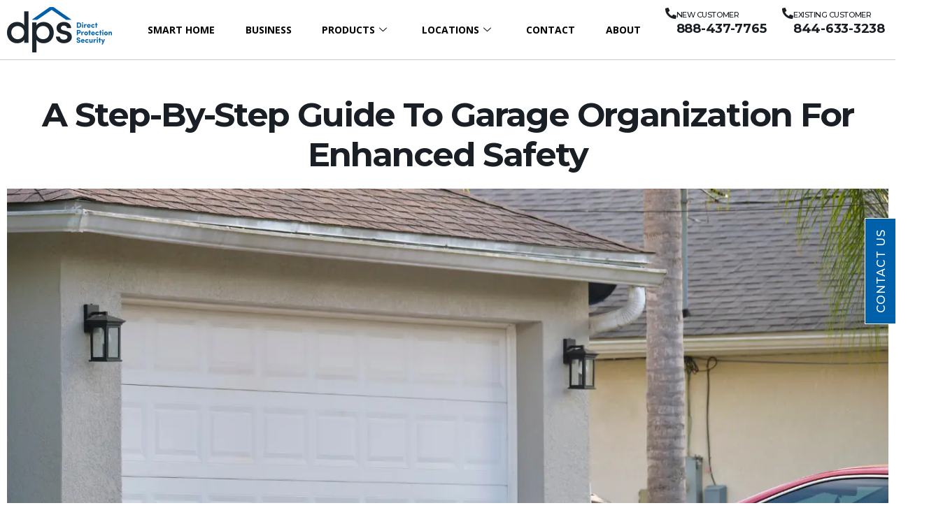

--- FILE ---
content_type: text/html; charset=UTF-8
request_url: https://dpsalarm.com/garage-organization-for-enhanced-safety/
body_size: 23328
content:
<!DOCTYPE html>
<html lang="en">
<head>
	<meta charset="UTF-8">
	<meta name="viewport" content="width=device-width, initial-scale=1.0, viewport-fit=cover" />		<meta name='robots' content='index, follow, max-image-preview:large, max-snippet:-1, max-video-preview:-1' />

	<!-- This site is optimized with the Yoast SEO plugin v26.7 - https://yoast.com/wordpress/plugins/seo/ -->
	<title>Step-by-Step Garage Organization for Safety | DPS Alarm</title>
	<meta name="description" content="Discover essential steps for a safer garage! Dive into our step-by-step guide for optimal organization and enhanced safety." />
	<link rel="canonical" href="https://dpsalarm.com/garage-organization-for-enhanced-safety/" />
	<meta property="og:locale" content="en_US" />
	<meta property="og:type" content="article" />
	<meta property="og:title" content="Step-by-Step Garage Organization for Safety | DPS Alarm" />
	<meta property="og:description" content="Discover essential steps for a safer garage! Dive into our step-by-step guide for optimal organization and enhanced safety." />
	<meta property="og:url" content="https://dpsalarm.com/garage-organization-for-enhanced-safety/" />
	<meta property="og:site_name" content="DPS" />
	<meta property="article:publisher" content="https://www.facebook.com/dpsalarm" />
	<meta property="article:published_time" content="2023-11-17T06:37:43+00:00" />
	<meta property="article:modified_time" content="2023-11-20T08:52:00+00:00" />
	<meta property="og:image" content="https://dpsalarm.com/wp-content/uploads/2023/11/garage-security.webp" />
	<meta property="og:image:width" content="1355" />
	<meta property="og:image:height" content="760" />
	<meta property="og:image:type" content="image/webp" />
	<meta name="author" content="Black DSP" />
	<meta name="twitter:card" content="summary_large_image" />
	<meta name="twitter:creator" content="@dpsalarm" />
	<meta name="twitter:site" content="@dpsalarm" />
	<meta name="twitter:label1" content="Written by" />
	<meta name="twitter:data1" content="Black DSP" />
	<meta name="twitter:label2" content="Est. reading time" />
	<meta name="twitter:data2" content="4 minutes" />
	<script type="application/ld+json" class="yoast-schema-graph">{"@context":"https://schema.org","@graph":[{"@type":"Article","@id":"https://dpsalarm.com/garage-organization-for-enhanced-safety/#article","isPartOf":{"@id":"https://dpsalarm.com/garage-organization-for-enhanced-safety/"},"author":{"name":"Black DSP","@id":"https://dpsalarm.com/#/schema/person/b765d36bddedf35b7c9671c5b769f758"},"headline":"A Step-By-Step Guide To Garage Organization For Enhanced Safety","datePublished":"2023-11-17T06:37:43+00:00","dateModified":"2023-11-20T08:52:00+00:00","mainEntityOfPage":{"@id":"https://dpsalarm.com/garage-organization-for-enhanced-safety/"},"wordCount":897,"commentCount":0,"publisher":{"@id":"https://dpsalarm.com/#organization"},"image":{"@id":"https://dpsalarm.com/garage-organization-for-enhanced-safety/#primaryimage"},"thumbnailUrl":"https://dpsalarm.com/wp-content/uploads/2023/11/garage-security.webp","keywords":["fire detector for garage","garage security","home garage security","home security system","security cameras for garage"],"articleSection":["CCTV Monitoring","Fire and Safety","Home Security System"],"inLanguage":"en","potentialAction":[{"@type":"CommentAction","name":"Comment","target":["https://dpsalarm.com/garage-organization-for-enhanced-safety/#respond"]}]},{"@type":"WebPage","@id":"https://dpsalarm.com/garage-organization-for-enhanced-safety/","url":"https://dpsalarm.com/garage-organization-for-enhanced-safety/","name":"Step-by-Step Garage Organization for Safety | DPS Alarm","isPartOf":{"@id":"https://dpsalarm.com/#website"},"primaryImageOfPage":{"@id":"https://dpsalarm.com/garage-organization-for-enhanced-safety/#primaryimage"},"image":{"@id":"https://dpsalarm.com/garage-organization-for-enhanced-safety/#primaryimage"},"thumbnailUrl":"https://dpsalarm.com/wp-content/uploads/2023/11/garage-security.webp","datePublished":"2023-11-17T06:37:43+00:00","dateModified":"2023-11-20T08:52:00+00:00","description":"Discover essential steps for a safer garage! Dive into our step-by-step guide for optimal organization and enhanced safety.","breadcrumb":{"@id":"https://dpsalarm.com/garage-organization-for-enhanced-safety/#breadcrumb"},"inLanguage":"en","potentialAction":[{"@type":"ReadAction","target":["https://dpsalarm.com/garage-organization-for-enhanced-safety/"]}]},{"@type":"ImageObject","inLanguage":"en","@id":"https://dpsalarm.com/garage-organization-for-enhanced-safety/#primaryimage","url":"https://dpsalarm.com/wp-content/uploads/2023/11/garage-security.webp","contentUrl":"https://dpsalarm.com/wp-content/uploads/2023/11/garage-security.webp","width":1355,"height":760,"caption":"garage security"},{"@type":"BreadcrumbList","@id":"https://dpsalarm.com/garage-organization-for-enhanced-safety/#breadcrumb","itemListElement":[{"@type":"ListItem","position":1,"name":"Home","item":"https://dpsalarm.com/"},{"@type":"ListItem","position":2,"name":"A Step-By-Step Guide To Garage Organization For Enhanced Safety"}]},{"@type":"WebSite","@id":"https://dpsalarm.com/#website","url":"https://dpsalarm.com/","name":"DPS Alarm","description":"","publisher":{"@id":"https://dpsalarm.com/#organization"},"potentialAction":[{"@type":"SearchAction","target":{"@type":"EntryPoint","urlTemplate":"https://dpsalarm.com/?s={search_term_string}"},"query-input":{"@type":"PropertyValueSpecification","valueRequired":true,"valueName":"search_term_string"}}],"inLanguage":"en"},{"@type":"Organization","@id":"https://dpsalarm.com/#organization","name":"Direct Protection Security","url":"https://dpsalarm.com/","logo":{"@type":"ImageObject","inLanguage":"en","@id":"https://dpsalarm.com/#/schema/logo/image/","url":"https://dpsalarm.com/wp-content/uploads/2023/02/website-logo-img.png","contentUrl":"https://dpsalarm.com/wp-content/uploads/2023/02/website-logo-img.png","width":300,"height":131,"caption":"Direct Protection Security"},"image":{"@id":"https://dpsalarm.com/#/schema/logo/image/"},"sameAs":["https://www.facebook.com/dpsalarm","https://x.com/dpsalarm","https://www.instagram.com/dpsalarm/","https://www.linkedin.com/company/dps-alarm","https://www.pinterest.com/dpsalarm/"]},{"@type":"Person","@id":"https://dpsalarm.com/#/schema/person/b765d36bddedf35b7c9671c5b769f758","name":"Black DSP","image":{"@type":"ImageObject","inLanguage":"en","@id":"https://dpsalarm.com/#/schema/person/image/","url":"https://secure.gravatar.com/avatar/8a386264e0a3f1c5dd3baef0b27ab4da4ba3b1ce83918ca9e9ece352a766436c?s=96&d=mm&r=g","contentUrl":"https://secure.gravatar.com/avatar/8a386264e0a3f1c5dd3baef0b27ab4da4ba3b1ce83918ca9e9ece352a766436c?s=96&d=mm&r=g","caption":"Black DSP"},"sameAs":["https://dpsalarm.com"]}]}</script>
	<!-- / Yoast SEO plugin. -->


<link rel="alternate" type="application/rss+xml" title="DPS &raquo; Feed" href="https://dpsalarm.com/feed/" />
<link rel="alternate" type="application/rss+xml" title="DPS &raquo; Comments Feed" href="https://dpsalarm.com/comments/feed/" />
<link rel="alternate" type="application/rss+xml" title="DPS &raquo; A Step-By-Step Guide To Garage Organization For Enhanced Safety Comments Feed" href="https://dpsalarm.com/garage-organization-for-enhanced-safety/feed/" />
<link rel="alternate" title="oEmbed (JSON)" type="application/json+oembed" href="https://dpsalarm.com/wp-json/oembed/1.0/embed?url=https%3A%2F%2Fdpsalarm.com%2Fgarage-organization-for-enhanced-safety%2F" />
<link rel="alternate" title="oEmbed (XML)" type="text/xml+oembed" href="https://dpsalarm.com/wp-json/oembed/1.0/embed?url=https%3A%2F%2Fdpsalarm.com%2Fgarage-organization-for-enhanced-safety%2F&#038;format=xml" />
<style id='wp-img-auto-sizes-contain-inline-css'>
img:is([sizes=auto i],[sizes^="auto," i]){contain-intrinsic-size:3000px 1500px}
/*# sourceURL=wp-img-auto-sizes-contain-inline-css */
</style>
<style id='wp-emoji-styles-inline-css'>

	img.wp-smiley, img.emoji {
		display: inline !important;
		border: none !important;
		box-shadow: none !important;
		height: 1em !important;
		width: 1em !important;
		margin: 0 0.07em !important;
		vertical-align: -0.1em !important;
		background: none !important;
		padding: 0 !important;
	}
/*# sourceURL=wp-emoji-styles-inline-css */
</style>
<link rel='stylesheet' id='wp-block-library-css' href='https://dpsalarm.com/wp-includes/css/dist/block-library/style.min.css?ver=6.9' media='all' />
<style id='classic-theme-styles-inline-css'>
/*! This file is auto-generated */
.wp-block-button__link{color:#fff;background-color:#32373c;border-radius:9999px;box-shadow:none;text-decoration:none;padding:calc(.667em + 2px) calc(1.333em + 2px);font-size:1.125em}.wp-block-file__button{background:#32373c;color:#fff;text-decoration:none}
/*# sourceURL=/wp-includes/css/classic-themes.min.css */
</style>
<style id='global-styles-inline-css'>
:root{--wp--preset--aspect-ratio--square: 1;--wp--preset--aspect-ratio--4-3: 4/3;--wp--preset--aspect-ratio--3-4: 3/4;--wp--preset--aspect-ratio--3-2: 3/2;--wp--preset--aspect-ratio--2-3: 2/3;--wp--preset--aspect-ratio--16-9: 16/9;--wp--preset--aspect-ratio--9-16: 9/16;--wp--preset--color--black: #000000;--wp--preset--color--cyan-bluish-gray: #abb8c3;--wp--preset--color--white: #ffffff;--wp--preset--color--pale-pink: #f78da7;--wp--preset--color--vivid-red: #cf2e2e;--wp--preset--color--luminous-vivid-orange: #ff6900;--wp--preset--color--luminous-vivid-amber: #fcb900;--wp--preset--color--light-green-cyan: #7bdcb5;--wp--preset--color--vivid-green-cyan: #00d084;--wp--preset--color--pale-cyan-blue: #8ed1fc;--wp--preset--color--vivid-cyan-blue: #0693e3;--wp--preset--color--vivid-purple: #9b51e0;--wp--preset--color--accent: #cd2653;--wp--preset--color--primary: #000000;--wp--preset--color--secondary: #6d6d6d;--wp--preset--color--subtle-background: #dcd7ca;--wp--preset--color--background: #f5efe0;--wp--preset--gradient--vivid-cyan-blue-to-vivid-purple: linear-gradient(135deg,rgb(6,147,227) 0%,rgb(155,81,224) 100%);--wp--preset--gradient--light-green-cyan-to-vivid-green-cyan: linear-gradient(135deg,rgb(122,220,180) 0%,rgb(0,208,130) 100%);--wp--preset--gradient--luminous-vivid-amber-to-luminous-vivid-orange: linear-gradient(135deg,rgb(252,185,0) 0%,rgb(255,105,0) 100%);--wp--preset--gradient--luminous-vivid-orange-to-vivid-red: linear-gradient(135deg,rgb(255,105,0) 0%,rgb(207,46,46) 100%);--wp--preset--gradient--very-light-gray-to-cyan-bluish-gray: linear-gradient(135deg,rgb(238,238,238) 0%,rgb(169,184,195) 100%);--wp--preset--gradient--cool-to-warm-spectrum: linear-gradient(135deg,rgb(74,234,220) 0%,rgb(151,120,209) 20%,rgb(207,42,186) 40%,rgb(238,44,130) 60%,rgb(251,105,98) 80%,rgb(254,248,76) 100%);--wp--preset--gradient--blush-light-purple: linear-gradient(135deg,rgb(255,206,236) 0%,rgb(152,150,240) 100%);--wp--preset--gradient--blush-bordeaux: linear-gradient(135deg,rgb(254,205,165) 0%,rgb(254,45,45) 50%,rgb(107,0,62) 100%);--wp--preset--gradient--luminous-dusk: linear-gradient(135deg,rgb(255,203,112) 0%,rgb(199,81,192) 50%,rgb(65,88,208) 100%);--wp--preset--gradient--pale-ocean: linear-gradient(135deg,rgb(255,245,203) 0%,rgb(182,227,212) 50%,rgb(51,167,181) 100%);--wp--preset--gradient--electric-grass: linear-gradient(135deg,rgb(202,248,128) 0%,rgb(113,206,126) 100%);--wp--preset--gradient--midnight: linear-gradient(135deg,rgb(2,3,129) 0%,rgb(40,116,252) 100%);--wp--preset--font-size--small: 18px;--wp--preset--font-size--medium: 20px;--wp--preset--font-size--large: 26.25px;--wp--preset--font-size--x-large: 42px;--wp--preset--font-size--normal: 21px;--wp--preset--font-size--larger: 32px;--wp--preset--spacing--20: 0.44rem;--wp--preset--spacing--30: 0.67rem;--wp--preset--spacing--40: 1rem;--wp--preset--spacing--50: 1.5rem;--wp--preset--spacing--60: 2.25rem;--wp--preset--spacing--70: 3.38rem;--wp--preset--spacing--80: 5.06rem;--wp--preset--shadow--natural: 6px 6px 9px rgba(0, 0, 0, 0.2);--wp--preset--shadow--deep: 12px 12px 50px rgba(0, 0, 0, 0.4);--wp--preset--shadow--sharp: 6px 6px 0px rgba(0, 0, 0, 0.2);--wp--preset--shadow--outlined: 6px 6px 0px -3px rgb(255, 255, 255), 6px 6px rgb(0, 0, 0);--wp--preset--shadow--crisp: 6px 6px 0px rgb(0, 0, 0);}:where(.is-layout-flex){gap: 0.5em;}:where(.is-layout-grid){gap: 0.5em;}body .is-layout-flex{display: flex;}.is-layout-flex{flex-wrap: wrap;align-items: center;}.is-layout-flex > :is(*, div){margin: 0;}body .is-layout-grid{display: grid;}.is-layout-grid > :is(*, div){margin: 0;}:where(.wp-block-columns.is-layout-flex){gap: 2em;}:where(.wp-block-columns.is-layout-grid){gap: 2em;}:where(.wp-block-post-template.is-layout-flex){gap: 1.25em;}:where(.wp-block-post-template.is-layout-grid){gap: 1.25em;}.has-black-color{color: var(--wp--preset--color--black) !important;}.has-cyan-bluish-gray-color{color: var(--wp--preset--color--cyan-bluish-gray) !important;}.has-white-color{color: var(--wp--preset--color--white) !important;}.has-pale-pink-color{color: var(--wp--preset--color--pale-pink) !important;}.has-vivid-red-color{color: var(--wp--preset--color--vivid-red) !important;}.has-luminous-vivid-orange-color{color: var(--wp--preset--color--luminous-vivid-orange) !important;}.has-luminous-vivid-amber-color{color: var(--wp--preset--color--luminous-vivid-amber) !important;}.has-light-green-cyan-color{color: var(--wp--preset--color--light-green-cyan) !important;}.has-vivid-green-cyan-color{color: var(--wp--preset--color--vivid-green-cyan) !important;}.has-pale-cyan-blue-color{color: var(--wp--preset--color--pale-cyan-blue) !important;}.has-vivid-cyan-blue-color{color: var(--wp--preset--color--vivid-cyan-blue) !important;}.has-vivid-purple-color{color: var(--wp--preset--color--vivid-purple) !important;}.has-black-background-color{background-color: var(--wp--preset--color--black) !important;}.has-cyan-bluish-gray-background-color{background-color: var(--wp--preset--color--cyan-bluish-gray) !important;}.has-white-background-color{background-color: var(--wp--preset--color--white) !important;}.has-pale-pink-background-color{background-color: var(--wp--preset--color--pale-pink) !important;}.has-vivid-red-background-color{background-color: var(--wp--preset--color--vivid-red) !important;}.has-luminous-vivid-orange-background-color{background-color: var(--wp--preset--color--luminous-vivid-orange) !important;}.has-luminous-vivid-amber-background-color{background-color: var(--wp--preset--color--luminous-vivid-amber) !important;}.has-light-green-cyan-background-color{background-color: var(--wp--preset--color--light-green-cyan) !important;}.has-vivid-green-cyan-background-color{background-color: var(--wp--preset--color--vivid-green-cyan) !important;}.has-pale-cyan-blue-background-color{background-color: var(--wp--preset--color--pale-cyan-blue) !important;}.has-vivid-cyan-blue-background-color{background-color: var(--wp--preset--color--vivid-cyan-blue) !important;}.has-vivid-purple-background-color{background-color: var(--wp--preset--color--vivid-purple) !important;}.has-black-border-color{border-color: var(--wp--preset--color--black) !important;}.has-cyan-bluish-gray-border-color{border-color: var(--wp--preset--color--cyan-bluish-gray) !important;}.has-white-border-color{border-color: var(--wp--preset--color--white) !important;}.has-pale-pink-border-color{border-color: var(--wp--preset--color--pale-pink) !important;}.has-vivid-red-border-color{border-color: var(--wp--preset--color--vivid-red) !important;}.has-luminous-vivid-orange-border-color{border-color: var(--wp--preset--color--luminous-vivid-orange) !important;}.has-luminous-vivid-amber-border-color{border-color: var(--wp--preset--color--luminous-vivid-amber) !important;}.has-light-green-cyan-border-color{border-color: var(--wp--preset--color--light-green-cyan) !important;}.has-vivid-green-cyan-border-color{border-color: var(--wp--preset--color--vivid-green-cyan) !important;}.has-pale-cyan-blue-border-color{border-color: var(--wp--preset--color--pale-cyan-blue) !important;}.has-vivid-cyan-blue-border-color{border-color: var(--wp--preset--color--vivid-cyan-blue) !important;}.has-vivid-purple-border-color{border-color: var(--wp--preset--color--vivid-purple) !important;}.has-vivid-cyan-blue-to-vivid-purple-gradient-background{background: var(--wp--preset--gradient--vivid-cyan-blue-to-vivid-purple) !important;}.has-light-green-cyan-to-vivid-green-cyan-gradient-background{background: var(--wp--preset--gradient--light-green-cyan-to-vivid-green-cyan) !important;}.has-luminous-vivid-amber-to-luminous-vivid-orange-gradient-background{background: var(--wp--preset--gradient--luminous-vivid-amber-to-luminous-vivid-orange) !important;}.has-luminous-vivid-orange-to-vivid-red-gradient-background{background: var(--wp--preset--gradient--luminous-vivid-orange-to-vivid-red) !important;}.has-very-light-gray-to-cyan-bluish-gray-gradient-background{background: var(--wp--preset--gradient--very-light-gray-to-cyan-bluish-gray) !important;}.has-cool-to-warm-spectrum-gradient-background{background: var(--wp--preset--gradient--cool-to-warm-spectrum) !important;}.has-blush-light-purple-gradient-background{background: var(--wp--preset--gradient--blush-light-purple) !important;}.has-blush-bordeaux-gradient-background{background: var(--wp--preset--gradient--blush-bordeaux) !important;}.has-luminous-dusk-gradient-background{background: var(--wp--preset--gradient--luminous-dusk) !important;}.has-pale-ocean-gradient-background{background: var(--wp--preset--gradient--pale-ocean) !important;}.has-electric-grass-gradient-background{background: var(--wp--preset--gradient--electric-grass) !important;}.has-midnight-gradient-background{background: var(--wp--preset--gradient--midnight) !important;}.has-small-font-size{font-size: var(--wp--preset--font-size--small) !important;}.has-medium-font-size{font-size: var(--wp--preset--font-size--medium) !important;}.has-large-font-size{font-size: var(--wp--preset--font-size--large) !important;}.has-x-large-font-size{font-size: var(--wp--preset--font-size--x-large) !important;}
:where(.wp-block-post-template.is-layout-flex){gap: 1.25em;}:where(.wp-block-post-template.is-layout-grid){gap: 1.25em;}
:where(.wp-block-term-template.is-layout-flex){gap: 1.25em;}:where(.wp-block-term-template.is-layout-grid){gap: 1.25em;}
:where(.wp-block-columns.is-layout-flex){gap: 2em;}:where(.wp-block-columns.is-layout-grid){gap: 2em;}
:root :where(.wp-block-pullquote){font-size: 1.5em;line-height: 1.6;}
/*# sourceURL=global-styles-inline-css */
</style>
<link rel='stylesheet' id='tss-css' href='https://dpsalarm.com/wp-content/plugins/testimonial-slider-and-showcase/assets/css/wptestimonial.css?ver=2.4.1' media='all' />
<link rel='stylesheet' id='parent-style-css' href='https://dpsalarm.com/wp-content/themes/twentytwenty/style.css?ver=6.9' media='all' />
<link rel='stylesheet' id='child-style-css' href='https://dpsalarm.com/wp-content/themes/dps-twentytwenty-child/style.css?ver=6.9' media='all' />
<link rel='stylesheet' id='twentytwenty-style-css' href='https://dpsalarm.com/wp-content/themes/dps-twentytwenty-child/style.css?ver=1.0' media='all' />
<style id='twentytwenty-style-inline-css'>
.color-accent,.color-accent-hover:hover,.color-accent-hover:focus,:root .has-accent-color,.has-drop-cap:not(:focus):first-letter,.wp-block-button.is-style-outline,a { color: #cd2653; }blockquote,.border-color-accent,.border-color-accent-hover:hover,.border-color-accent-hover:focus { border-color: #cd2653; }button,.button,.faux-button,.wp-block-button__link,.wp-block-file .wp-block-file__button,input[type="button"],input[type="reset"],input[type="submit"],.bg-accent,.bg-accent-hover:hover,.bg-accent-hover:focus,:root .has-accent-background-color,.comment-reply-link { background-color: #cd2653; }.fill-children-accent,.fill-children-accent * { fill: #cd2653; }body,.entry-title a,:root .has-primary-color { color: #000000; }:root .has-primary-background-color { background-color: #000000; }cite,figcaption,.wp-caption-text,.post-meta,.entry-content .wp-block-archives li,.entry-content .wp-block-categories li,.entry-content .wp-block-latest-posts li,.wp-block-latest-comments__comment-date,.wp-block-latest-posts__post-date,.wp-block-embed figcaption,.wp-block-image figcaption,.wp-block-pullquote cite,.comment-metadata,.comment-respond .comment-notes,.comment-respond .logged-in-as,.pagination .dots,.entry-content hr:not(.has-background),hr.styled-separator,:root .has-secondary-color { color: #6d6d6d; }:root .has-secondary-background-color { background-color: #6d6d6d; }pre,fieldset,input,textarea,table,table *,hr { border-color: #dcd7ca; }caption,code,code,kbd,samp,.wp-block-table.is-style-stripes tbody tr:nth-child(odd),:root .has-subtle-background-background-color { background-color: #dcd7ca; }.wp-block-table.is-style-stripes { border-bottom-color: #dcd7ca; }.wp-block-latest-posts.is-grid li { border-top-color: #dcd7ca; }:root .has-subtle-background-color { color: #dcd7ca; }body:not(.overlay-header) .primary-menu > li > a,body:not(.overlay-header) .primary-menu > li > .icon,.modal-menu a,.footer-menu a, .footer-widgets a,#site-footer .wp-block-button.is-style-outline,.wp-block-pullquote:before,.singular:not(.overlay-header) .entry-header a,.archive-header a,.header-footer-group .color-accent,.header-footer-group .color-accent-hover:hover { color: #cd2653; }.social-icons a,#site-footer button:not(.toggle),#site-footer .button,#site-footer .faux-button,#site-footer .wp-block-button__link,#site-footer .wp-block-file__button,#site-footer input[type="button"],#site-footer input[type="reset"],#site-footer input[type="submit"] { background-color: #cd2653; }.header-footer-group,body:not(.overlay-header) #site-header .toggle,.menu-modal .toggle { color: #000000; }body:not(.overlay-header) .primary-menu ul { background-color: #000000; }body:not(.overlay-header) .primary-menu > li > ul:after { border-bottom-color: #000000; }body:not(.overlay-header) .primary-menu ul ul:after { border-left-color: #000000; }.site-description,body:not(.overlay-header) .toggle-inner .toggle-text,.widget .post-date,.widget .rss-date,.widget_archive li,.widget_categories li,.widget cite,.widget_pages li,.widget_meta li,.widget_nav_menu li,.powered-by-wordpress,.to-the-top,.singular .entry-header .post-meta,.singular:not(.overlay-header) .entry-header .post-meta a { color: #6d6d6d; }.header-footer-group pre,.header-footer-group fieldset,.header-footer-group input,.header-footer-group textarea,.header-footer-group table,.header-footer-group table *,.footer-nav-widgets-wrapper,#site-footer,.menu-modal nav *,.footer-widgets-outer-wrapper,.footer-top { border-color: #dcd7ca; }.header-footer-group table caption,body:not(.overlay-header) .header-inner .toggle-wrapper::before { background-color: #dcd7ca; }
/*# sourceURL=twentytwenty-style-inline-css */
</style>
<link rel='stylesheet' id='twentytwenty-print-style-css' href='https://dpsalarm.com/wp-content/themes/twentytwenty/print.css?ver=1.0' media='print' />
<link rel='stylesheet' id='elementor-frontend-css' href='https://dpsalarm.com/wp-content/plugins/elementor/assets/css/frontend.min.css?ver=3.34.2' media='all' />
<link rel='stylesheet' id='widget-icon-box-css' href='https://dpsalarm.com/wp-content/plugins/elementor/assets/css/widget-icon-box.min.css?ver=3.34.2' media='all' />
<link rel='stylesheet' id='widget-image-css' href='https://dpsalarm.com/wp-content/plugins/elementor/assets/css/widget-image.min.css?ver=3.34.2' media='all' />
<link rel='stylesheet' id='widget-nav-menu-css' href='https://dpsalarm.com/wp-content/plugins/elementor-pro/assets/css/widget-nav-menu.min.css?ver=3.34.0' media='all' />
<link rel='stylesheet' id='widget-image-box-css' href='https://dpsalarm.com/wp-content/plugins/elementor/assets/css/widget-image-box.min.css?ver=3.34.2' media='all' />
<link rel='stylesheet' id='widget-heading-css' href='https://dpsalarm.com/wp-content/plugins/elementor/assets/css/widget-heading.min.css?ver=3.34.2' media='all' />
<link rel='stylesheet' id='widget-social-icons-css' href='https://dpsalarm.com/wp-content/plugins/elementor/assets/css/widget-social-icons.min.css?ver=3.34.2' media='all' />
<link rel='stylesheet' id='e-apple-webkit-css' href='https://dpsalarm.com/wp-content/plugins/elementor/assets/css/conditionals/apple-webkit.min.css?ver=3.34.2' media='all' />
<link rel='stylesheet' id='widget-icon-list-css' href='https://dpsalarm.com/wp-content/plugins/elementor/assets/css/widget-icon-list.min.css?ver=3.34.2' media='all' />
<link rel='stylesheet' id='widget-post-info-css' href='https://dpsalarm.com/wp-content/plugins/elementor-pro/assets/css/widget-post-info.min.css?ver=3.34.0' media='all' />
<link rel='stylesheet' id='elementor-icons-shared-0-css' href='https://dpsalarm.com/wp-content/plugins/elementor/assets/lib/font-awesome/css/fontawesome.min.css?ver=5.15.3' media='all' />
<link rel='stylesheet' id='elementor-icons-fa-regular-css' href='https://dpsalarm.com/wp-content/plugins/elementor/assets/lib/font-awesome/css/regular.min.css?ver=5.15.3' media='all' />
<link rel='stylesheet' id='elementor-icons-fa-solid-css' href='https://dpsalarm.com/wp-content/plugins/elementor/assets/lib/font-awesome/css/solid.min.css?ver=5.15.3' media='all' />
<link rel='stylesheet' id='widget-posts-css' href='https://dpsalarm.com/wp-content/plugins/elementor-pro/assets/css/widget-posts.min.css?ver=3.34.0' media='all' />
<link rel='stylesheet' id='elementor-icons-css' href='https://dpsalarm.com/wp-content/plugins/elementor/assets/lib/eicons/css/elementor-icons.min.css?ver=5.46.0' media='all' />
<link rel='stylesheet' id='elementor-post-5-css' href='https://dpsalarm.com/wp-content/uploads/elementor/css/post-5.css?ver=1769086574' media='all' />
<link rel='stylesheet' id='elementor-post-15-css' href='https://dpsalarm.com/wp-content/uploads/elementor/css/post-15.css?ver=1769086575' media='all' />
<link rel='stylesheet' id='elementor-post-159-css' href='https://dpsalarm.com/wp-content/uploads/elementor/css/post-159.css?ver=1769086575' media='all' />
<link rel='stylesheet' id='elementor-post-631-css' href='https://dpsalarm.com/wp-content/uploads/elementor/css/post-631.css?ver=1769086674' media='all' />
<link rel='stylesheet' id='ekit-widget-styles-css' href='https://dpsalarm.com/wp-content/plugins/elementskit-lite/widgets/init/assets/css/widget-styles.css?ver=3.7.8' media='all' />
<link rel='stylesheet' id='ekit-responsive-css' href='https://dpsalarm.com/wp-content/plugins/elementskit-lite/widgets/init/assets/css/responsive.css?ver=3.7.8' media='all' />
<link rel='stylesheet' id='elementor-gf-montserrat-css' href='https://fonts.googleapis.com/css?family=Montserrat:100,100italic,200,200italic,300,300italic,400,400italic,500,500italic,600,600italic,700,700italic,800,800italic,900,900italic&#038;display=swap' media='all' />
<link rel='stylesheet' id='elementor-gf-opensans-css' href='https://fonts.googleapis.com/css?family=Open+Sans:100,100italic,200,200italic,300,300italic,400,400italic,500,500italic,600,600italic,700,700italic,800,800italic,900,900italic&#038;display=swap' media='all' />
<link rel='stylesheet' id='elementor-icons-fa-brands-css' href='https://dpsalarm.com/wp-content/plugins/elementor/assets/lib/font-awesome/css/brands.min.css?ver=5.15.3' media='all' />
<script src="https://dpsalarm.com/wp-content/themes/twentytwenty/assets/js/index.js?ver=1.0" id="twentytwenty-js-js" async></script>
<script src="https://dpsalarm.com/wp-includes/js/jquery/jquery.min.js?ver=3.7.1" id="jquery-core-js"></script>
<script src="https://dpsalarm.com/wp-includes/js/jquery/jquery-migrate.min.js?ver=3.4.1" id="jquery-migrate-js"></script>
<link rel="https://api.w.org/" href="https://dpsalarm.com/wp-json/" /><link rel="alternate" title="JSON" type="application/json" href="https://dpsalarm.com/wp-json/wp/v2/posts/7986" /><link rel="EditURI" type="application/rsd+xml" title="RSD" href="https://dpsalarm.com/xmlrpc.php?rsd" />
<meta name="generator" content="WordPress 6.9" />
<link rel='shortlink' href='https://dpsalarm.com/?p=7986' />
	<script>document.documentElement.className = document.documentElement.className.replace( 'no-js', 'js' );</script>
	<meta name="generator" content="Elementor 3.34.2; features: additional_custom_breakpoints; settings: css_print_method-external, google_font-enabled, font_display-swap">
<meta name="google-site-verification" content="RrlNTlHWbGcWSHJ_AzoHEf2mZLqGc8Flm40_otOxYy4" />
<meta name="p:domain_verify" content="6aaa511985befddd73dc28f39349ddb5"/>
<!-- Google Tag Manager -->
<script>(function(w,d,s,l,i){w[l]=w[l]||[];w[l].push({'gtm.start':
new Date().getTime(),event:'gtm.js'});var f=d.getElementsByTagName(s)[0],
j=d.createElement(s),dl=l!='dataLayer'?'&l='+l:'';j.async=true;j.src=
'https://www.googletagmanager.com/gtm.js?id='+i+dl;f.parentNode.insertBefore(j,f);
})(window,document,'script','dataLayer','GTM-WTDJZQJ');</script>
<!-- End Google Tag Manager -->
<!-- Google tag (gtag.js) -->
<script async src="https://www.googletagmanager.com/gtag/js?id=G-4K3L1DVFTJ"></script>
<script>
  window.dataLayer = window.dataLayer || [];
  function gtag(){dataLayer.push(arguments);}
  gtag('js', new Date());

  gtag('config', 'G-4K3L1DVFTJ');
</script>
<!-- Meta Pixel Code -->
<script>
!function(f,b,e,v,n,t,s)
{if(f.fbq)return;n=f.fbq=function(){n.callMethod?
n.callMethod.apply(n,arguments):n.queue.push(arguments)};
if(!f._fbq)f._fbq=n;n.push=n;n.loaded=!0;n.version='2.0';
n.queue=[];t=b.createElement(e);t.async=!0;
t.src=v;s=b.getElementsByTagName(e)[0];
s.parentNode.insertBefore(t,s)}(window, document,'script',
' https://connect.facebook.net/en_US/fbevents.js' );
fbq('init', '852478288603444');
fbq('track', 'PageView');
</script>
<noscript><img height="1" width="1" style="display:none"
src=" https://www.facebook.com/tr?id=852478288603444&ev=PageView&noscript=1 "
/></noscript>
<!-- End Meta Pixel Code -->

<!-- Google tag (gtag.js) -->
<script async src="https://www.googletagmanager.com/gtag/js?id=AW-11309716909"></script>
<script>
  window.dataLayer = window.dataLayer || [];
  function gtag(){dataLayer.push(arguments);}
  gtag('js', new Date());

  gtag('config', 'AW-11309716909');
</script>
			<style>
				.e-con.e-parent:nth-of-type(n+4):not(.e-lazyloaded):not(.e-no-lazyload),
				.e-con.e-parent:nth-of-type(n+4):not(.e-lazyloaded):not(.e-no-lazyload) * {
					background-image: none !important;
				}
				@media screen and (max-height: 1024px) {
					.e-con.e-parent:nth-of-type(n+3):not(.e-lazyloaded):not(.e-no-lazyload),
					.e-con.e-parent:nth-of-type(n+3):not(.e-lazyloaded):not(.e-no-lazyload) * {
						background-image: none !important;
					}
				}
				@media screen and (max-height: 640px) {
					.e-con.e-parent:nth-of-type(n+2):not(.e-lazyloaded):not(.e-no-lazyload),
					.e-con.e-parent:nth-of-type(n+2):not(.e-lazyloaded):not(.e-no-lazyload) * {
						background-image: none !important;
					}
				}
			</style>
			<link rel="icon" href="https://dpsalarm.com/wp-content/uploads/2023/02/favicon.png" sizes="32x32" />
<link rel="icon" href="https://dpsalarm.com/wp-content/uploads/2023/02/favicon.png" sizes="192x192" />
<link rel="apple-touch-icon" href="https://dpsalarm.com/wp-content/uploads/2023/02/favicon.png" />
<meta name="msapplication-TileImage" content="https://dpsalarm.com/wp-content/uploads/2023/02/favicon.png" />
		<style id="wp-custom-css">
			.billingForm input[type=number]::-webkit-inner-spin-button, .billingForm  input[type=number]::-webkit-outer-spin-button { 
    -webkit-appearance: none;
    -moz-appearance: none;
    appearance: none;
    margin: 0; 
}
.testimonialsPG .tss-wrapper .single-item-wrapper h4.author-bio {
	bottom: 4rem;
	width: 95%;
}
.tss-wrapper .tss-even .tss-grid-item {
	margin-bottom: 0;
}
.productMenus {
	min-width: 115% !important;
}
ul#menu-main-menu h6.ekit-heading--title.elementskit-section-title::before {
	content: "";
	background-color: #0061aa;
	width: 6px;
	margin: 0px 5px 0px 0px;
	position: absolute;
	height: 6px;
	top: 7px;
	left: 0;
}
ul#menu-main-menu h6.ekit-heading--title.elementskit-section-title {
	position: relative;
	padding-left: 13px;
}
/* .elementor-widget-ekit-nav-menu .elementor-icon-list-item a {
font-size: 16px !important;
} */
.elementor-form-fields-wrapper span.elementor-button-icon {
	position: absolute;
	right: 0;
}
button.elementor-button {
	position: relative;
}
form#enquireForm .elementor-field-type-radio label {
	text-transform: capitalize;
	font-weight: 400 !important;
}
.locationTXT a {
	color: #0061aa;
}
form#enquireForm .elementor-field-type-radio label.elementor-field-label {
	display: block;
	text-transform: uppercase;
	font-weight: 700 !important;
}
.locationBoxes .elementor-column.elementor-inner-column {
	padding: 20px;
}
.locationBoxes .elementor-widget-wrap {
	border: 1px solid #ddd;
	padding: 30px 0 0 !important;
}
.locationBoxes .elementor-widget-container a {
	color: #0061aa;
}
.inlineBTN a {
	background: #fff;
	font-size: 16px !important;
	color: #0061aa !important;
	text-transform: uppercase;
	font-weight: 700 !important;
	padding: 18px 26px;
	letter-spacing: 1px;
	margin: 0 0 0 15px;
	position: relative;
}
.getQuoteSec form ::placeholder {
	opacity: 1 !important;
}
.getQuoteSec .elementor-field-type-checkbox input {
	width: 16px !important;
	height: 15px !important;
	display: inline-block !important;
}
.getQuoteSec .elementor-field-type-checkbox label {
	font-size: 13px;
}
.getQuoteSec .elementor-field-type-checkbox span.elementor-field-option {
	text-align: center;
}
.product-top-icons h6.elementor-image-box-title {
	margin: 0;
}
.elementor-nav-menu--layout-horizontal .elementor-nav-menu li:nth-of-type(4) ul li ul {
	width: 280px !important;
	min-width: 280px !important;
	max-width: 280px !important;
}
.mainHeader button {
	background: transparent;
	border: 0;
}
.mainHeader .elementor-widget-ekit-nav-menu {
	margin-bottom: 0px;
}
.phonenum .elementor-icon-box-icon span i {
	transform: translateY(-4px);
}
.leadbtns .elementor-container.elementor-column-gap-no {
	margin: 0;
}
.leadbtns .elementor-icon-box-wrapper {
	text-align: center !important;
}
.leadbtns .elementor-icon-box-wrapper {
	width: 70%;
	margin: 0 auto;
}
.lead2btns .elementor-container.elementor-column-gap-no {
	margin: 0 auto;
}
.moreCategories .elementor-image-box-content {
	padding: 0 30px;
}
.moreCategories img.attachment-full.size-full.wp-image-5711 {
	width: 100%;
}
/* Products New */
.productslide .elementor-testimonial__content {
	display: flex;
	flex-flow: column-reverse;
	gap: 10px 0;
}
.productslide .elementor-testimonial__content a {
	color: #1A1F25;
}
/* Testimonials New */
.homeReviews .elementor-testimonial__content {
	display: flex;
	flex-flow: column-reverse;
	gap: 20px 0;
}
.homeReviews span.elementor-testimonial__title {
	position: relative;
	padding-left: 25px;
	margin-top: 5px;
}
.homeReviews span.elementor-testimonial__title:before {
	content: "";
	font: normal normal normal 14px/1 FontAwesome;
	margin-right: 8px;
	color: #0061aa;
	background: url(https://dpsalarm.com/wp-content/uploads/2023/02/pin-1.png) no-repeat;
	background-size: cover;
	background-position: center;
	width: 16px;
	height: 16px;
	position: absolute;
	left: 0;
	top: 0;
}
.homeReviews .swiper-slide {
	padding: 40px !important;
}
.homeReviews .swiper-slide.swiper-slide-next {
	background: #fff;
}
.homeReviews .elementor-testimonial__footer {
	margin-bottom: 0 !important;
}
.homeReviews .elementor-main-swiper {
	overflow: hidden;
}
.homeReviews .elementor-main-swiper {
	overflow: hidden;
	transform: translateX(10px);
}
.elementor-swiper-button-next {
	right: 0 !important;
}
.elementor-swiper-button-prev {
	left: 0 !important;
}
.testimonialsPG .single-item-wrapper {
	flex-flow: column;
	background: #fff;
	padding: 25px;
	height: 630px;
	margin-bottom: 25px;
}
.testimonialsPG .single-item-wrapper img {
	margin: 0 auto;
}
.testimonialsPG h4.author-bio::before {
	content: "";
	font: normal normal normal 14px/1 FontAwesome;
	margin-right: 8px;
	color: #0061aa;
	background: url(https://dpsalarm.com/wp-content/uploads/2023/02/pin-1.png) no-repeat;
	background-size: cover;
	background-position: center;
	width: 16px;
	height: 16px;
	position: absolute;
	left: 0;
	top: 2px;
}
.testimonialsPG h4.author-bio {
	position: relative;
}
.testimonialsPG  .item-content-wrapper {
	padding: 20px;
}
.testimonialsPG .item-content-wrapper.tss-right {
	background: transparent;
	padding-bottom: 0;
}
.testimonialsPG .tss-wrapper .single-item-wrapper h4.author-bio {
	bottom: 4rem;
}
h4.author-bio{
	display:block !important;
}
/* Edits */
.testimonialSlider .single-item-wrapper {
	padding: 50px 30px 30px;
	height: 600px;
	background: transparent;
}
.testimonialSlider .swiper-slide-next .single-item-wrapper {
	background: #fff;
}
/* Lead Edits */
/* .leadProBoxes .elementor-container {
flex-wrap: wrap;
}
.leadProBoxes .elementor-column.elementor-col-16 {
width: 25% !important;
} */
.fa-twitter:before {
    background: url(https://dpsalarm.com/wp-content/uploads/2024/03/twitter-icon-img.webp) no-repeat;
    font-size: 0;
    width: 16px;
    height: 16px;
    background-size: contain;
}
a.elementor-social-icon-twitter:hover .fa-twitter:before {
    background: url(https://dpsalarm.com/wp-content/uploads/2024/03/twitter-icon-white.webp) no-repeat;
    background-size: contain;
}
@media only screen and (min-width: 1920px) {
	.homeBanner .elementor-container.elementor-column-gap-default {
		min-height: 900px !important;
	}
}
@media  only screen and (min-width:1025px){
	.footer-lead .elementor-nav-menu {  
		margin-right: 0 !important;  
	}
}
@media only screen and (min-width:800px) and (max-width:1280px){
	.tss-wrapper .tss-carousel1 .item-content-wrapper, .tss-wrapper .tss-layout1 .item-content-wrapper {
		padding: 0px !important;
		padding-top: 20px !important;
	}
	.voicesOfassurance h4.author-bio {
		left: 0px !important; 
	}
	.acc-pg .elementor-container {
    max-width: 1140px !important;
}
}

@media only screen and (min-width: 768px) and (max-width: 1024px) {
	.testimonialsPG .single-item-wrapper {
		height: 620px !important;
	}
	.testimonialsPG .tss-wrapper .single-item-wrapper h4.author-bio {
		width: 80%;
	}
	.inlineBTN a {
		padding: 13px 22px;
	}
	.leadLogos div#gallery-1 figure.gallery-item img {
		width: 60%;
	}
	.locationsBlock .elementor-widget-wrap {
		padding: 15px !important;
	}
	.leadHeadTop {
		background: #fff !important;
	}
	.blogGrid .elementor-post__excerpt {
		height: auto;
	}
	.homeReviews .swiper-slide {
		padding: 40px !important;
		background: #fff;
	}
	.testimonialsPG .single-item-wrapper {
		flex-flow: column;
		background: #fff;
		padding: 25px 0 60px;
		height: 580px;
		margin-bottom: 25px;
	}
	.testimonialsPG h4.author-bio {
		left: 4.2rem !important;
		width: 78%;
	}
	.single-item-wrapper .item-content-wrapper:before {
		font-size: 30px !important;
		margin-top: -42px !important;
	}
	.item-content-wrapper.tss-right {
		padding-top: 0 !important;
		margin-top: 0 !important;
	}
	.footer-lead .elementor-nav-menu {  
		margin-right: 0 !important;  
	}
	.leadProBoxes .elementor-column.elementor-col-16 {
		width: 50% !important;
	}
	.testimonialsPG .item-content-wrapper:before {
		left: 15px !important;
		top: 25px !important;
	}
	.voicesOfassurance .rt-col-md-4 {
		width: 50%;
	}

	.testimonialsPG .item-content-wrapper.tss-right {	
		padding: 20px !important;
	}
}
@media only screen and (max-width: 767px) {
	.leadProBoxes .elementor-column.elementor-col-16 {
		width: 50% !important;
	}
	.leadProBoxes .elementor-column.elementor-col-16 .elementor-widget-wrap {
		padding: 5px;
	}
	.productMenus .elementor-widget-wrap.elementor-element-populated {
		padding: 6px !important;
	}
	.locationBoxes .elementor-column.elementor-inner-column {
		padding: 5px 5px 20px;
	}
	.blueFeatureSec .elementor-image-box-wrapper {
		display: flex;
		align-items: center;
	}
	.blueFeatureSec .elementor-image-box-content {
		text-align: left;
		padding-left: 20px;
	}
	.leadLogos div#gallery-1 {
		width: 100%;
		gap: 10px 0;
	}
	.leadLogos div#gallery-1 img {
		width: 75%;
	}
	.leadLogos div#gallery-1 figure.gallery-item {
		width: 50%;
	}
	.leadTable .elementor-icon-box-wrapper {
		display: flex !important;
	}
	.leadTable .elementor-icon-box-wrapper .elementor-icon-box-content {
		text-align: left;
		padding: 3px 0 0 10px;
	}
	.leadTable .elementor-container {
		flex-wrap: inherit;
	}
	.leadTable .elementor-widget-wrap.elementor-element-populated {
		padding: 10px !important;
		overflow-x: scroll;
	}
	.leadTable .elementor-column.elementor-col-25 {
		max-width: 180px;
		min-width: 180px;
		width: 180px;
	}
	.leadTable h5, .leadTable p, .leadTable .elementor-widget-container {
		font-size: 14px !important;
	}
	.leadTable .elementor-icon-box-icon {
		margin: 0 !important;
	}
	.tablelabelicon h6 {
		font-size: 11px !important;
	}
	.leadTable .tableHeadLead .elementor-widget-wrap {
		padding: 0 !important;
	}
	.leadTable .tableHeadLead .elementor-widget-container {
		background-size: 100% auto !important;
	}
	.leadTable .elementor-inner-section {
		border: none !important;
	}
	.inlineBTN a {
		font-size: 14px !important;
		padding: 12px 20px;
	}
	.locationsBlock .elementor-widget-wrap {
		padding: 10px !important;
	}
	.locationsBlock .elementor-widget-wrap .elementor-inner-section {
		padding: 10px;
	}
	.leadFooterBottom .elementor-widget-container {
		padding: 0 !important;
		text-align: center;
	}
	.blogGrid .elementor-post__excerpt {
		height: auto;
	}
	.elementor-nav-menu li ul, li.menu-item.menu-item-4822 ul li ul {
		width: 100% !important;
		min-width: 100% !important;
		max-width: 100% !important;
	}
	.elementor-nav-menu li a {
		z-index: 99;
	}
	.headerNumber .elementor-image-box-wrapper {
		display: flex;
		max-width: 130px;
		align-items: center;
		margin: 0 auto;
	}
	.headerNumber a {
		color: #fff;
	}
	.headerNumber .elementor-icon-box-wrapper {
		display: flex !important;
		justify-content: flex-end !important;
		align-items: flex-end;
		gap: 0 10px;
	}
	.leadbtns .elementor-icon-box-wrapper {
		width: 70%;
		display: flex !important;
	}
	.leadbtns .elementor-icon-box-wrapper i.fas.fa-phone-alt {
		padding-top: 10px;
	}
	.lead2btns .elementor-container.elementor-column-gap-no {
		margin: 0 auto;
	}
	.lead2btns .elementor-icon-box-wrapper {
		width: 45%;
	}
	.testimonialSlider .single-item-wrapper {
		height: 660px;
	}
	.homeReviews .swiper-slide {
		padding: 40px !important;
		background: #fff;
	}
	.even-grid-item {
		padding: 0;
	}
	.testimonialsPG .single-item-wrapper {
		flex-flow: column;
		background: #fff;
		padding: 25px 0 0px;
		height: auto;
		margin-bottom: 25px;
	}
	.testimonialsPG h4.author-bio {
		left: 2.8rem !important;
	}
	.single-item-wrapper .item-content-wrapper:before {
		font-size: 30px !important;
		margin-top: -42px !important;
	}
	.item-content-wrapper.tss-right {
		padding-top: 0 !important;
		margin-top: 0 !important;
	}
	.leadPGBanner {
		background-image: unset !important;
	}
	.testimonialsPG .item-content-wrapper:before {
		left: 20px !important;	
	}

}		</style>
		</head>
<body class="wp-singular post-template-default single single-post postid-7986 single-format-standard wp-custom-logo wp-embed-responsive wp-theme-twentytwenty wp-child-theme-dps-twentytwenty-child singular enable-search-modal has-post-thumbnail has-single-pagination showing-comments show-avatars footer-top-hidden elementor-default elementor-template-full-width elementor-kit-5 elementor-page-631">
<a class="skip-link screen-reader-text" href="#site-content">Skip to the content</a><noscript><iframe src="https://www.googletagmanager.com/ns.html?id=GTM-WTDJZQJ"
height="0" width="0" style="display:none;visibility:hidden"></iframe></noscript>
		<header data-elementor-type="header" data-elementor-id="15" class="elementor elementor-15 elementor-location-header" data-elementor-post-type="elementor_library">
					<section class="elementor-section elementor-top-section elementor-element elementor-element-cfa97bd headerNumber elementor-hidden-desktop elementor-hidden-tablet elementor-section-boxed elementor-section-height-default elementor-section-height-default" data-id="cfa97bd" data-element_type="section" data-settings="{&quot;background_background&quot;:&quot;classic&quot;}">
						<div class="elementor-container elementor-column-gap-default">
					<div class="elementor-column elementor-col-50 elementor-top-column elementor-element elementor-element-e4c37cc" data-id="e4c37cc" data-element_type="column">
			<div class="elementor-widget-wrap elementor-element-populated">
						<div class="elementor-element elementor-element-d7b2a06 elementor-position-inline-start phonenum elementor-view-default elementor-mobile-position-block-start elementor-widget elementor-widget-icon-box" data-id="d7b2a06" data-element_type="widget" data-widget_type="icon-box.default">
				<div class="elementor-widget-container">
							<div class="elementor-icon-box-wrapper">

						<div class="elementor-icon-box-icon">
				<span  class="elementor-icon">
				<i aria-hidden="true" class="fas fa-phone-alt"></i>				</span>
			</div>
			
						<div class="elementor-icon-box-content">

									<h5 class="elementor-icon-box-title">
						<span  >
							New Customer						</span>
					</h5>
				
									<p class="elementor-icon-box-description">
						<a href="tel:888-437-7765" style="color: #fff">888-437-7765</a>					</p>
				
			</div>
			
		</div>
						</div>
				</div>
					</div>
		</div>
				<div class="elementor-column elementor-col-50 elementor-top-column elementor-element elementor-element-416f160" data-id="416f160" data-element_type="column">
			<div class="elementor-widget-wrap elementor-element-populated">
						<div class="elementor-element elementor-element-39c6535 elementor-position-inline-start phonenum elementor-widget-mobile__width-initial elementor-view-default elementor-mobile-position-block-start elementor-widget elementor-widget-icon-box" data-id="39c6535" data-element_type="widget" data-widget_type="icon-box.default">
				<div class="elementor-widget-container">
							<div class="elementor-icon-box-wrapper">

						<div class="elementor-icon-box-icon">
				<span  class="elementor-icon">
				<i aria-hidden="true" class="fas fa-phone-alt"></i>				</span>
			</div>
			
						<div class="elementor-icon-box-content">

									<h5 class="elementor-icon-box-title">
						<span  >
							Existing Customer						</span>
					</h5>
				
									<p class="elementor-icon-box-description">
						<a href="tel:844-633-3238" style="color: #fff">844-633-3238</a>					</p>
				
			</div>
			
		</div>
						</div>
				</div>
					</div>
		</div>
					</div>
		</section>
				<section class="elementor-section elementor-top-section elementor-element elementor-element-6be1035 mainHeader elementor-section-content-middle elementor-section-boxed elementor-section-height-default elementor-section-height-default" data-id="6be1035" data-element_type="section">
						<div class="elementor-container elementor-column-gap-default">
					<div class="elementor-column elementor-col-25 elementor-top-column elementor-element elementor-element-33dad09" data-id="33dad09" data-element_type="column">
			<div class="elementor-widget-wrap elementor-element-populated">
						<div class="elementor-element elementor-element-425badf elementor-hidden-mobile elementor-widget-mobile__width-initial logoWrap elementor-widget elementor-widget-theme-site-logo elementor-widget-image" data-id="425badf" data-element_type="widget" data-widget_type="theme-site-logo.default">
				<div class="elementor-widget-container">
											<a href="https://dpsalarm.com">
			<img src="https://dpsalarm.com/wp-content/uploads/elementor/thumbs/website-logo-img-q23hrchmf8khskv903p5e0qfk4e2dc1v84i2a4inm2.png" title="website-logo-img" alt="Website Logo" loading="lazy" />				</a>
											</div>
				</div>
				<div class="elementor-element elementor-element-fa98198 elementor-hidden-desktop elementor-hidden-tablet elementor-widget elementor-widget-image" data-id="fa98198" data-element_type="widget" data-widget_type="image.default">
				<div class="elementor-widget-container">
																<a href="https://dpsalarm.com/">
							<img width="200" height="50" src="https://dpsalarm.com/wp-content/uploads/2023/02/logo-dps-adt-logo.png" class="attachment-full size-full wp-image-5495" alt="ADT logo" />								</a>
															</div>
				</div>
					</div>
		</div>
				<div class="elementor-column elementor-col-25 elementor-top-column elementor-element elementor-element-cf4388a" data-id="cf4388a" data-element_type="column">
			<div class="elementor-widget-wrap elementor-element-populated">
						<div class="elementor-element elementor-element-6158c67 elementor-widget elementor-widget-ekit-nav-menu" data-id="6158c67" data-element_type="widget" data-widget_type="ekit-nav-menu.default">
				<div class="elementor-widget-container">
							<nav class="ekit-wid-con ekit_menu_responsive_tablet" 
			data-hamburger-icon="" 
			data-hamburger-icon-type="icon" 
			data-responsive-breakpoint="1024">
			            <button class="elementskit-menu-hamburger elementskit-menu-toggler"  type="button" aria-label="hamburger-icon">
                                    <span class="elementskit-menu-hamburger-icon"></span><span class="elementskit-menu-hamburger-icon"></span><span class="elementskit-menu-hamburger-icon"></span>
                            </button>
            <div id="ekit-megamenu-main-menu" class="elementskit-menu-container elementskit-menu-offcanvas-elements elementskit-navbar-nav-default ekit-nav-menu-one-page- ekit-nav-dropdown-hover"><ul id="menu-main-menu" class="elementskit-navbar-nav elementskit-menu-po-justified submenu-click-on-icon"><li id="menu-item-39" class="menu-item menu-item-type-post_type menu-item-object-page menu-item-39 nav-item elementskit-mobile-builder-content" data-vertical-menu=750px><a href="https://dpsalarm.com/smart-home/" class="ekit-menu-nav-link">Smart Home</a></li>
<li id="menu-item-36" class="menu-item menu-item-type-post_type menu-item-object-page menu-item-36 nav-item elementskit-mobile-builder-content" data-vertical-menu=750px><a href="https://dpsalarm.com/business/" class="ekit-menu-nav-link">Business</a></li>
<li id="menu-item-6356" class="menu-item menu-item-type-post_type menu-item-object-page menu-item-6356 nav-item elementskit-dropdown-has relative_position elementskit-dropdown-menu-default_width elementskit-megamenu-has elementskit-mobile-builder-content" data-vertical-menu=750px><a href="https://dpsalarm.com/products/" class="ekit-menu-nav-link">Products<i aria-hidden="true" class="icon icon-down-arrow1 elementskit-submenu-indicator"></i></a><div class="elementskit-megamenu-panel">		<div data-elementor-type="wp-post" data-elementor-id="6357" class="elementor elementor-6357" data-elementor-post-type="elementskit_content">
						<section class="elementor-section elementor-top-section elementor-element elementor-element-74439e21 elementor-section-full_width productMenus elementor-section-height-default elementor-section-height-default" data-id="74439e21" data-element_type="section" data-settings="{&quot;background_background&quot;:&quot;classic&quot;}">
						<div class="elementor-container elementor-column-gap-no">
					<div class="elementor-column elementor-col-100 elementor-top-column elementor-element elementor-element-5dcc1d7a" data-id="5dcc1d7a" data-element_type="column">
			<div class="elementor-widget-wrap elementor-element-populated">
						<section class="elementor-section elementor-inner-section elementor-element elementor-element-2c6042fe elementor-section-boxed elementor-section-height-default elementor-section-height-default" data-id="2c6042fe" data-element_type="section">
						<div class="elementor-container elementor-column-gap-default">
					<div class="elementor-column elementor-col-33 elementor-inner-column elementor-element elementor-element-3516c797" data-id="3516c797" data-element_type="column">
			<div class="elementor-widget-wrap elementor-element-populated">
						<div class="elementor-element elementor-element-254b6630 elementor-widget elementor-widget-elementskit-heading" data-id="254b6630" data-element_type="widget" data-widget_type="elementskit-heading.default">
				<div class="elementor-widget-container">
					<div class="ekit-wid-con" ><div class="ekit-heading elementskit-section-title-wraper text_left   ekit_heading_tablet-   ekit_heading_mobile-"><a href="https://dpsalarm.com/fire-safety/"><h6 class="ekit-heading--title elementskit-section-title ">Fire &amp; Safety</h6></a></div></div>				</div>
				</div>
				<div class="elementor-element elementor-element-1f6b693a elementor-widget elementor-widget-elementskit-page-list" data-id="1f6b693a" data-element_type="widget" data-widget_type="elementskit-page-list.default">
				<div class="elementor-widget-container">
					<div class="ekit-wid-con" >		<div class="elementor-icon-list-items ">
							<div class="elementor-icon-list-item   ">
						<a class="elementor-repeater-item-18cb473 ekit_badge_left" href="https://dpsalarm.com/products/carbon-monoxide-detector/">
							<div class="ekit_page_list_content">
																<span class="elementor-icon-list-text">
									<span class="ekit_page_list_title_title">Carbon Monoxide Detector</span>
																	</span>
							</div>
													</a>
					</div>
								<div class="elementor-icon-list-item   ">
						<a class="elementor-repeater-item-2fd5bb5 ekit_badge_left" href="https://dpsalarm.com/products/door-and-window-sensor/">
							<div class="ekit_page_list_content">
																<span class="elementor-icon-list-text">
									<span class="ekit_page_list_title_title">Door And Window Sensors</span>
																	</span>
							</div>
													</a>
					</div>
								<div class="elementor-icon-list-item   ">
						<a class="elementor-repeater-item-5bf7d87 ekit_badge_left" href="https://dpsalarm.com/products/flood-detector/">
							<div class="ekit_page_list_content">
																<span class="elementor-icon-list-text">
									<span class="ekit_page_list_title_title">Flood Detector</span>
																	</span>
							</div>
													</a>
					</div>
								<div class="elementor-icon-list-item   ">
						<a class="elementor-repeater-item-b83538a ekit_badge_left" href="https://dpsalarm.com/products/motion-sensor/">
							<div class="ekit_page_list_content">
																<span class="elementor-icon-list-text">
									<span class="ekit_page_list_title_title">Motion Sensor</span>
																	</span>
							</div>
													</a>
					</div>
								<div class="elementor-icon-list-item   ">
						<a class="elementor-repeater-item-7e2eddb ekit_badge_left" href="https://dpsalarm.com/products/smoke-detector/">
							<div class="ekit_page_list_content">
																<span class="elementor-icon-list-text">
									<span class="ekit_page_list_title_title">Smoke Detector</span>
																	</span>
							</div>
													</a>
					</div>
						</div>
		</div>				</div>
				</div>
					</div>
		</div>
				<div class="elementor-column elementor-col-33 elementor-inner-column elementor-element elementor-element-52699ef7" data-id="52699ef7" data-element_type="column">
			<div class="elementor-widget-wrap elementor-element-populated">
						<div class="elementor-element elementor-element-4fac2cff elementor-widget elementor-widget-elementskit-heading" data-id="4fac2cff" data-element_type="widget" data-widget_type="elementskit-heading.default">
				<div class="elementor-widget-container">
					<div class="ekit-wid-con" ><div class="ekit-heading elementskit-section-title-wraper text_left   ekit_heading_tablet-   ekit_heading_mobile-"><a href="https://dpsalarm.com/automation-devices/"><h6 class="ekit-heading--title elementskit-section-title ">Automation Devices</h6></a></div></div>				</div>
				</div>
				<div class="elementor-element elementor-element-0b50a53 elementor-widget elementor-widget-elementskit-page-list" data-id="0b50a53" data-element_type="widget" data-widget_type="elementskit-page-list.default">
				<div class="elementor-widget-container">
					<div class="ekit-wid-con" >		<div class="elementor-icon-list-items ">
							<div class="elementor-icon-list-item   ">
						<a class="elementor-repeater-item-18cb473 ekit_badge_left" href="https://dpsalarm.com/products/command-panel/">
							<div class="ekit_page_list_content">
																<span class="elementor-icon-list-text">
									<span class="ekit_page_list_title_title">Command Panel</span>
																	</span>
							</div>
													</a>
					</div>
								<div class="elementor-icon-list-item   ">
						<a class="elementor-repeater-item-65df053 ekit_badge_left" href="https://dpsalarm.com/products/smart-thermostat/">
							<div class="ekit_page_list_content">
																<span class="elementor-icon-list-text">
									<span class="ekit_page_list_title_title">Smart Thermostat</span>
																	</span>
							</div>
													</a>
					</div>
								<div class="elementor-icon-list-item   ">
						<a class="elementor-repeater-item-5e07ffe ekit_badge_left" href="https://dpsalarm.com/products/smart-door-lock/">
							<div class="ekit_page_list_content">
																<span class="elementor-icon-list-text">
									<span class="ekit_page_list_title_title">Smart Door Lock</span>
																	</span>
							</div>
													</a>
					</div>
								<div class="elementor-icon-list-item   ">
						<a class="elementor-repeater-item-5928f64 ekit_badge_left" href="https://dpsalarm.com/products/google-nest-hub/">
							<div class="ekit_page_list_content">
																<span class="elementor-icon-list-text">
									<span class="ekit_page_list_title_title">Google Nest Hub</span>
																	</span>
							</div>
													</a>
					</div>
								<div class="elementor-icon-list-item   ">
						<a class="elementor-repeater-item-02527c0 ekit_badge_left" href="https://dpsalarm.com/products/google-nest-mini/">
							<div class="ekit_page_list_content">
																<span class="elementor-icon-list-text">
									<span class="ekit_page_list_title_title">Google Nest Mini</span>
																	</span>
							</div>
													</a>
					</div>
								<div class="elementor-icon-list-item   ">
						<a class="elementor-repeater-item-c376fb0 ekit_badge_left" href="https://dpsalarm.com/products/google-nest-hub-max/">
							<div class="ekit_page_list_content">
																<span class="elementor-icon-list-text">
									<span class="ekit_page_list_title_title">Google Nest Hub Max</span>
																	</span>
							</div>
													</a>
					</div>
								<div class="elementor-icon-list-item   ">
						<a class="elementor-repeater-item-11aabd4 ekit_badge_left" href="https://dpsalarm.com/products/google-nest-learning-thermostat/">
							<div class="ekit_page_list_content">
																<span class="elementor-icon-list-text">
									<span class="ekit_page_list_title_title">Google Nest Learning Thermostat</span>
																	</span>
							</div>
													</a>
					</div>
						</div>
		</div>				</div>
				</div>
					</div>
		</div>
				<div class="elementor-column elementor-col-33 elementor-inner-column elementor-element elementor-element-634b0387" data-id="634b0387" data-element_type="column">
			<div class="elementor-widget-wrap elementor-element-populated">
						<div class="elementor-element elementor-element-3f8eac01 elementor-widget elementor-widget-elementskit-heading" data-id="3f8eac01" data-element_type="widget" data-widget_type="elementskit-heading.default">
				<div class="elementor-widget-container">
					<div class="ekit-wid-con" ><div class="ekit-heading elementskit-section-title-wraper text_left   ekit_heading_tablet-   ekit_heading_mobile-"><a href="https://dpsalarm.com/security-cameras/%20"><h6 class="ekit-heading--title elementskit-section-title ">Security Cameras</h6></a></div></div>				</div>
				</div>
				<div class="elementor-element elementor-element-c774471 elementor-widget elementor-widget-elementskit-page-list" data-id="c774471" data-element_type="widget" data-widget_type="elementskit-page-list.default">
				<div class="elementor-widget-container">
					<div class="ekit-wid-con" >		<div class="elementor-icon-list-items ">
							<div class="elementor-icon-list-item   ">
						<a class="elementor-repeater-item-18cb473 ekit_badge_left" href="https://dpsalarm.com/products/google-nest-indoor-camera/">
							<div class="ekit_page_list_content">
																<span class="elementor-icon-list-text">
									<span class="ekit_page_list_title_title">Google Nest Indoor Camera</span>
																	</span>
							</div>
													</a>
					</div>
								<div class="elementor-icon-list-item   ">
						<a class="elementor-repeater-item-323f532 ekit_badge_left" href="https://dpsalarm.com/products/google-nest-outdoor-camera/">
							<div class="ekit_page_list_content">
																<span class="elementor-icon-list-text">
									<span class="ekit_page_list_title_title">Google Nest Outdoor Camera</span>
																	</span>
							</div>
													</a>
					</div>
								<div class="elementor-icon-list-item   ">
						<a class="elementor-repeater-item-6c760df ekit_badge_left" href="https://dpsalarm.com/products/google-nest-floodlight-camera/">
							<div class="ekit_page_list_content">
																<span class="elementor-icon-list-text">
									<span class="ekit_page_list_title_title">Google Nest Floodlight Camera</span>
																	</span>
							</div>
													</a>
					</div>
								<div class="elementor-icon-list-item   ">
						<a class="elementor-repeater-item-e2b65ea ekit_badge_left" href="https://dpsalarm.com/products/google-nest-doorbell/">
							<div class="ekit_page_list_content">
																<span class="elementor-icon-list-text">
									<span class="ekit_page_list_title_title">Google Nest Doorbell</span>
																	</span>
							</div>
													</a>
					</div>
						</div>
		</div>				</div>
				</div>
					</div>
		</div>
					</div>
		</section>
					</div>
		</div>
					</div>
		</section>
				</div>
		</div></li>
<li id="menu-item-3780" class="locationMenu menu-item menu-item-type-custom menu-item-object-custom menu-item-3780 nav-item elementskit-dropdown-has relative_position elementskit-dropdown-menu-default_width elementskit-megamenu-has elementskit-mobile-builder-content" data-vertical-menu=750px><a class="ekit-menu-nav-link">Locations<i aria-hidden="true" class="icon icon-down-arrow1 elementskit-submenu-indicator"></i></a><div class="elementskit-megamenu-panel">		<div data-elementor-type="wp-post" data-elementor-id="5255" class="elementor elementor-5255" data-elementor-post-type="elementskit_content">
						<section class="elementor-section elementor-top-section elementor-element elementor-element-4d05b10 elementor-section-full_width elementor-section-height-default elementor-section-height-default" data-id="4d05b10" data-element_type="section" data-settings="{&quot;background_background&quot;:&quot;classic&quot;}">
						<div class="elementor-container elementor-column-gap-no">
					<div class="elementor-column elementor-col-100 elementor-top-column elementor-element elementor-element-35fbe0a" data-id="35fbe0a" data-element_type="column">
			<div class="elementor-widget-wrap elementor-element-populated">
						<section class="elementor-section elementor-inner-section elementor-element elementor-element-3c5c588 elementor-section-boxed elementor-section-height-default elementor-section-height-default" data-id="3c5c588" data-element_type="section">
						<div class="elementor-container elementor-column-gap-default">
					<div class="elementor-column elementor-col-100 elementor-inner-column elementor-element elementor-element-39b0626" data-id="39b0626" data-element_type="column">
			<div class="elementor-widget-wrap elementor-element-populated">
						<div class="elementor-element elementor-element-eecc5bd elementor-widget elementor-widget-elementskit-heading" data-id="eecc5bd" data-element_type="widget" data-widget_type="elementskit-heading.default">
				<div class="elementor-widget-container">
					<div class="ekit-wid-con" ><div class="ekit-heading elementskit-section-title-wraper text_left   ekit_heading_tablet-   ekit_heading_mobile-"><h2 class="ekit-heading--title elementskit-section-title ">California</h2></div></div>				</div>
				</div>
				<div class="elementor-element elementor-element-a14768e elementor-widget elementor-widget-elementskit-page-list" data-id="a14768e" data-element_type="widget" data-widget_type="elementskit-page-list.default">
				<div class="elementor-widget-container">
					<div class="ekit-wid-con" >		<div class="elementor-icon-list-items ">
							<div class="elementor-icon-list-item   ">
						<a class="elementor-repeater-item-18cb473 ekit_badge_left" href="https://dpsalarm.com/location/brentwood/">
							<div class="ekit_page_list_content">
																<span class="elementor-icon-list-text">
									<span class="ekit_page_list_title_title">Brentwood</span>
																	</span>
							</div>
													</a>
					</div>
						</div>
		</div>				</div>
				</div>
				<div class="elementor-element elementor-element-68c83d6 elementor-hidden-desktop elementor-hidden-tablet elementor-hidden-mobile elementor-widget elementor-widget-elementskit-page-list" data-id="68c83d6" data-element_type="widget" data-widget_type="elementskit-page-list.default">
				<div class="elementor-widget-container">
					<div class="ekit-wid-con" >		<div class="elementor-icon-list-items ">
							<div class="elementor-icon-list-item   ">
						<a class="elementor-repeater-item-b4719aa ekit_badge_left" href="https://dpsalarm.com/location/salida/">
							<div class="ekit_page_list_content">
																<span class="elementor-icon-list-text">
									<span class="ekit_page_list_title_title">Salida</span>
																	</span>
							</div>
													</a>
					</div>
								<div class="elementor-icon-list-item   ">
						<a class="elementor-repeater-item-1d71852 ekit_badge_left" href="https://dpsalarm.com/location/san-francisco/">
							<div class="ekit_page_list_content">
																<span class="elementor-icon-list-text">
									<span class="ekit_page_list_title_title">San Francisco</span>
																	</span>
							</div>
													</a>
					</div>
								<div class="elementor-icon-list-item   ">
						<a class="elementor-repeater-item-8e9739f ekit_badge_left" href="https://dpsalarm.com/location/san-jose/">
							<div class="ekit_page_list_content">
																<span class="elementor-icon-list-text">
									<span class="ekit_page_list_title_title">San Jose</span>
																	</span>
							</div>
													</a>
					</div>
								<div class="elementor-icon-list-item   ">
						<a class="elementor-repeater-item-eb0d770 ekit_badge_left" href="https://dpsalarm.com/location/santa-cruz/">
							<div class="ekit_page_list_content">
																<span class="elementor-icon-list-text">
									<span class="ekit_page_list_title_title">Santa Cruz</span>
																	</span>
							</div>
													</a>
					</div>
								<div class="elementor-icon-list-item   ">
						<a class="elementor-repeater-item-d111738 ekit_badge_left" href="https://dpsalarm.com/location/santa-maria/">
							<div class="ekit_page_list_content">
																<span class="elementor-icon-list-text">
									<span class="ekit_page_list_title_title">Santa Maria</span>
																	</span>
							</div>
													</a>
					</div>
								<div class="elementor-icon-list-item   ">
						<a class="elementor-repeater-item-e331367 ekit_badge_left" href="https://dpsalarm.com/location/stockton/">
							<div class="ekit_page_list_content">
																<span class="elementor-icon-list-text">
									<span class="ekit_page_list_title_title">Stockton</span>
																	</span>
							</div>
													</a>
					</div>
								<div class="elementor-icon-list-item   ">
						<a class="elementor-repeater-item-e32682e ekit_badge_left" href="https://dpsalarm.com/location/tarzana/">
							<div class="ekit_page_list_content">
																<span class="elementor-icon-list-text">
									<span class="ekit_page_list_title_title">Tarzana</span>
																	</span>
							</div>
													</a>
					</div>
								<div class="elementor-icon-list-item   ">
						<a class="elementor-repeater-item-b0c93d0 ekit_badge_left" href="https://dpsalarm.com/location/turlock/">
							<div class="ekit_page_list_content">
																<span class="elementor-icon-list-text">
									<span class="ekit_page_list_title_title">Turlock</span>
																	</span>
							</div>
													</a>
					</div>
								<div class="elementor-icon-list-item   ">
						<a class="elementor-repeater-item-9e75379 ekit_badge_left" href="https://dpsalarm.com/location/fair-oaks/">
							<div class="ekit_page_list_content">
																<span class="elementor-icon-list-text">
									<span class="ekit_page_list_title_title">Fair Oaks</span>
																	</span>
							</div>
													</a>
					</div>
						</div>
		</div>				</div>
				</div>
					</div>
		</div>
					</div>
		</section>
					</div>
		</div>
					</div>
		</section>
				</div>
		</div></li>
<li id="menu-item-38" class="menu-item menu-item-type-post_type menu-item-object-page menu-item-38 nav-item elementskit-mobile-builder-content" data-vertical-menu=750px><a href="https://dpsalarm.com/contact/" class="ekit-menu-nav-link">Contact</a></li>
<li id="menu-item-34" class="menu-item menu-item-type-post_type menu-item-object-page menu-item-34 nav-item elementskit-mobile-builder-content" data-vertical-menu=750px><a href="https://dpsalarm.com/about/" class="ekit-menu-nav-link">About</a></li>
</ul><div class="elementskit-nav-identity-panel"><button class="elementskit-menu-close elementskit-menu-toggler" type="button">X</button></div></div>			
			<div class="elementskit-menu-overlay elementskit-menu-offcanvas-elements elementskit-menu-toggler ekit-nav-menu--overlay"></div>        </nav>
						</div>
				</div>
				<div class="elementor-element elementor-element-d40716d elementor-nav-menu__align-end elementor-nav-menu--stretch elementor-hidden-desktop elementor-hidden-tablet elementor-hidden-mobile elementor-widget__width-initial elementor-nav-menu--dropdown-tablet elementor-nav-menu__text-align-aside elementor-nav-menu--toggle elementor-nav-menu--burger elementor-widget elementor-widget-nav-menu" data-id="d40716d" data-element_type="widget" data-settings="{&quot;full_width&quot;:&quot;stretch&quot;,&quot;layout&quot;:&quot;horizontal&quot;,&quot;submenu_icon&quot;:{&quot;value&quot;:&quot;&lt;i class=\&quot;fas fa-caret-down\&quot; aria-hidden=\&quot;true\&quot;&gt;&lt;\/i&gt;&quot;,&quot;library&quot;:&quot;fa-solid&quot;},&quot;toggle&quot;:&quot;burger&quot;}" data-widget_type="nav-menu.default">
				<div class="elementor-widget-container">
								<nav aria-label="Menu" class="elementor-nav-menu--main elementor-nav-menu__container elementor-nav-menu--layout-horizontal e--pointer-none">
				<ul id="menu-1-d40716d" class="elementor-nav-menu"><li class="menu-item menu-item-type-post_type menu-item-object-page menu-item-39"><a href="https://dpsalarm.com/smart-home/" class="elementor-item">Smart Home</a></li>
<li class="menu-item menu-item-type-post_type menu-item-object-page menu-item-36"><a href="https://dpsalarm.com/business/" class="elementor-item">Business</a></li>
<li class="menu-item menu-item-type-post_type menu-item-object-page menu-item-6356"><a href="https://dpsalarm.com/products/" class="elementor-item">Products</a></li>
<li class="locationMenu menu-item menu-item-type-custom menu-item-object-custom menu-item-3780"><a class="elementor-item">Locations</a></li>
<li class="menu-item menu-item-type-post_type menu-item-object-page menu-item-38"><a href="https://dpsalarm.com/contact/" class="elementor-item">Contact</a></li>
<li class="menu-item menu-item-type-post_type menu-item-object-page menu-item-34"><a href="https://dpsalarm.com/about/" class="elementor-item">About</a></li>
</ul>			</nav>
					<div class="elementor-menu-toggle" role="button" tabindex="0" aria-label="Menu Toggle" aria-expanded="false">
			<i aria-hidden="true" role="presentation" class="elementor-menu-toggle__icon--open eicon-menu-bar"></i><i aria-hidden="true" role="presentation" class="elementor-menu-toggle__icon--close eicon-close"></i>		</div>
					<nav class="elementor-nav-menu--dropdown elementor-nav-menu__container" aria-hidden="true">
				<ul id="menu-2-d40716d" class="elementor-nav-menu"><li class="menu-item menu-item-type-post_type menu-item-object-page menu-item-39"><a href="https://dpsalarm.com/smart-home/" class="elementor-item" tabindex="-1">Smart Home</a></li>
<li class="menu-item menu-item-type-post_type menu-item-object-page menu-item-36"><a href="https://dpsalarm.com/business/" class="elementor-item" tabindex="-1">Business</a></li>
<li class="menu-item menu-item-type-post_type menu-item-object-page menu-item-6356"><a href="https://dpsalarm.com/products/" class="elementor-item" tabindex="-1">Products</a></li>
<li class="locationMenu menu-item menu-item-type-custom menu-item-object-custom menu-item-3780"><a class="elementor-item" tabindex="-1">Locations</a></li>
<li class="menu-item menu-item-type-post_type menu-item-object-page menu-item-38"><a href="https://dpsalarm.com/contact/" class="elementor-item" tabindex="-1">Contact</a></li>
<li class="menu-item menu-item-type-post_type menu-item-object-page menu-item-34"><a href="https://dpsalarm.com/about/" class="elementor-item" tabindex="-1">About</a></li>
</ul>			</nav>
						</div>
				</div>
				<div class="elementor-element elementor-element-8357f74 elementor-align-right enquiryBTN elementor-widget elementor-widget-button" data-id="8357f74" data-element_type="widget" data-widget_type="button.default">
				<div class="elementor-widget-container">
									<div class="elementor-button-wrapper">
					<a class="elementor-button elementor-button-link elementor-size-sm" href="https://dpsalarm.com/enquire-now/">
						<span class="elementor-button-content-wrapper">
									<span class="elementor-button-text">Contact Us</span>
					</span>
					</a>
				</div>
								</div>
				</div>
					</div>
		</div>
				<div class="elementor-column elementor-col-25 elementor-top-column elementor-element elementor-element-21a782c elementor-hidden-tablet elementor-hidden-mobile" data-id="21a782c" data-element_type="column">
			<div class="elementor-widget-wrap elementor-element-populated">
						<div class="elementor-element elementor-element-b6afd91 elementor-position-inline-start phonenum elementor-view-default elementor-mobile-position-block-start elementor-widget elementor-widget-icon-box" data-id="b6afd91" data-element_type="widget" data-widget_type="icon-box.default">
				<div class="elementor-widget-container">
							<div class="elementor-icon-box-wrapper">

						<div class="elementor-icon-box-icon">
				<span  class="elementor-icon">
				<i aria-hidden="true" class="fas fa-phone-alt"></i>				</span>
			</div>
			
						<div class="elementor-icon-box-content">

									<h5 class="elementor-icon-box-title">
						<span  >
							New Customer						</span>
					</h5>
				
									<p class="elementor-icon-box-description">
						<a href="tel:888-437-7765" style="color: #1A1F25">888-437-7765</a>					</p>
				
			</div>
			
		</div>
						</div>
				</div>
					</div>
		</div>
				<div class="elementor-column elementor-col-25 elementor-top-column elementor-element elementor-element-5773994 elementor-hidden-tablet elementor-hidden-mobile" data-id="5773994" data-element_type="column">
			<div class="elementor-widget-wrap elementor-element-populated">
						<div class="elementor-element elementor-element-dd6a058 elementor-position-inline-start phonenum elementor-view-default elementor-mobile-position-block-start elementor-widget elementor-widget-icon-box" data-id="dd6a058" data-element_type="widget" data-widget_type="icon-box.default">
				<div class="elementor-widget-container">
							<div class="elementor-icon-box-wrapper">

						<div class="elementor-icon-box-icon">
				<span  class="elementor-icon">
				<i aria-hidden="true" class="fas fa-phone-alt"></i>				</span>
			</div>
			
						<div class="elementor-icon-box-content">

									<h5 class="elementor-icon-box-title">
						<span  >
							Existing Customer						</span>
					</h5>
				
									<p class="elementor-icon-box-description">
						<a href="tel:844-633-3238" style="color: #1A1F25">844-633-3238</a>					</p>
				
			</div>
			
		</div>
						</div>
				</div>
					</div>
		</div>
					</div>
		</section>
				</header>
				<div data-elementor-type="single-post" data-elementor-id="631" class="elementor elementor-631 elementor-location-single post-7986 post type-post status-publish format-standard has-post-thumbnail hentry category-cctv-monitoring category-fire-and-safety category-home-security-system tag-fire-detector-for-garage tag-garage-security tag-home-garage-security tag-home-security-system tag-security-cameras-for-garage" data-elementor-post-type="elementor_library">
					<section class="elementor-section elementor-top-section elementor-element elementor-element-8020cff elementor-section-boxed elementor-section-height-default elementor-section-height-default" data-id="8020cff" data-element_type="section">
						<div class="elementor-container elementor-column-gap-default">
					<div class="elementor-column elementor-col-100 elementor-top-column elementor-element elementor-element-31c4429" data-id="31c4429" data-element_type="column">
			<div class="elementor-widget-wrap elementor-element-populated">
						<div class="elementor-element elementor-element-92ee43d elementor-widget elementor-widget-theme-post-title elementor-page-title elementor-widget-heading" data-id="92ee43d" data-element_type="widget" data-widget_type="theme-post-title.default">
				<div class="elementor-widget-container">
					<h1 class="elementor-heading-title elementor-size-default">A Step-By-Step Guide To Garage Organization For Enhanced Safety</h1>				</div>
				</div>
				<div class="elementor-element elementor-element-f8f9273 elementor-align-center elementor-hidden-desktop elementor-hidden-tablet elementor-hidden-mobile elementor-widget elementor-widget-post-info" data-id="f8f9273" data-element_type="widget" data-widget_type="post-info.default">
				<div class="elementor-widget-container">
							<ul class="elementor-inline-items elementor-icon-list-items elementor-post-info">
								<li class="elementor-icon-list-item elementor-repeater-item-64081f7 elementor-inline-item" itemprop="datePublished">
						<a href="https://dpsalarm.com/2023/11/17/">
											<span class="elementor-icon-list-icon">
								<i aria-hidden="true" class="fas fa-calendar"></i>							</span>
									<span class="elementor-icon-list-text elementor-post-info__item elementor-post-info__item--type-date">
										<time>November 17, 2023</time>					</span>
									</a>
				</li>
				</ul>
						</div>
				</div>
				<div class="elementor-element elementor-element-4b49b9d singleBlogImg elementor-widget elementor-widget-theme-post-featured-image elementor-widget-image" data-id="4b49b9d" data-element_type="widget" data-widget_type="theme-post-featured-image.default">
				<div class="elementor-widget-container">
															<img fetchpriority="high" width="1355" height="760" src="https://dpsalarm.com/wp-content/uploads/2023/11/garage-security.webp" class="attachment-full size-full wp-image-7987" alt="garage security" srcset="https://dpsalarm.com/wp-content/uploads/2023/11/garage-security.webp 1355w, https://dpsalarm.com/wp-content/uploads/2023/11/garage-security-300x168.webp 300w, https://dpsalarm.com/wp-content/uploads/2023/11/garage-security-1024x574.webp 1024w, https://dpsalarm.com/wp-content/uploads/2023/11/garage-security-768x431.webp 768w, https://dpsalarm.com/wp-content/uploads/2023/11/garage-security-1200x673.webp 1200w" sizes="(max-width: 1355px) 100vw, 1355px" />															</div>
				</div>
					</div>
		</div>
					</div>
		</section>
				<section class="elementor-section elementor-top-section elementor-element elementor-element-9182ec0 elementor-section-boxed elementor-section-height-default elementor-section-height-default" data-id="9182ec0" data-element_type="section">
						<div class="elementor-container elementor-column-gap-default">
					<div class="elementor-column elementor-col-100 elementor-top-column elementor-element elementor-element-8858c49" data-id="8858c49" data-element_type="column">
			<div class="elementor-widget-wrap elementor-element-populated">
						<div class="elementor-element elementor-element-0a07743 elementor-widget elementor-widget-theme-post-content" data-id="0a07743" data-element_type="widget" data-widget_type="theme-post-content.default">
				<div class="elementor-widget-container">
					<p>Have you ever considered your garage&#8217;s security? Your garage is not only a place to store tools and park your car, but it also has a significant impact on home security. What safety precautions have you taken for your garage? In this guide, we will delve into the world of garage organization for enhanced safety, exploring the importance of garage security in your home security system. Let&#8217;s ask ourselves some crucial questions: How can we make our garages safer? What devices contribute to garage safety, and how can we organize our garages effectively?</p>
<h2>Importance Of Garage Security In Home Security System</h2>
<p>Your garage is more than a storage unit; it&#8217;s a potential entry point for intruders. Enhancing garage security is a fundamental step in fortifying your home. Imagine a scenario where an unauthorized person gains access to your garage – they could potentially have access to your entire home. To avoid this vulnerability, it&#8217;s crucial to integrate garage security into your overall home security system.</p>
<p>But what are the specific risks associated with an insecure garage? The answer lies in the potential theft of valuable items stored in the garage, including tools, bikes, and even your car. Moreover, an open or unsecured garage can attract unwanted attention, making your home a target. To address these risks, we need to explore the types of garage safety devices available.</p>
<h2>Types Of Garage Security Devices</h2>
<h3>1. Security Cameras For Garage</h3>
<p>Installing <strong><a href="https://dpsalarm.com/security-cameras">security cameras</a></strong> in and around your garage provides a vigilant eye on any suspicious activity. These cameras serve as a deterrent and, in the unfortunate event of a break-in, provide valuable evidence for law enforcement.</p>
<h3>2. Smoke Detector For Garage</h3>
<p>Safety is more than just keeping your stuff from being stolen; it&#8217;s also about shielding it from other threats. In order to ensure early detection and reaction to any fire threats, installing a <strong><a href="https://dpsalarm.com/products/smoke-detector/">smoke detector</a></strong> in the garage is a proactive precaution.</p>
<h3>3. Home Garage Security System</h3>
<p>Integrating your garage into your home security system creates a cohesive network. This may include alarms, and <strong><a href="https://dpsalarm.com/fire-safety/">sensors</a></strong>, that enhance overall security. With modern technology, you can monitor and control your garage security remotely through your smartphone.</p>
<p>Now that we understand the devices let&#8217;s move on to the practical aspect – organizing your garage for enhanced security.</p>
<h2>How To Organize Your Garage For Enhanced Security</h2>
<h3>1. Clear Clutter</h3>
<p>Begin the process of organizing your garage by decluttering. Take out anything that is outdated or no longer needed. This removes potential hiding places for intruders and also makes the area more structured. A clutter-free environment allows you to quickly identify any unusual activity.</p>
<h3>2. Secure Valuables</h3>
<p>Invest in locked cabinets or storage units to secure valuable items like tools, bicycles, and other high-worth possessions. By doing so, even if someone manages to enter the garage, these secured storage solutions act as a deterrent, making it more challenging for intruders to access valuable items.</p>
<h3>3. Well-Lit Spaces</h3>
<p>Adequate lighting is a simple yet powerful security measure. Install bright lights both inside and outside the garage. Well-lit spaces discourage trespassers and provide better visibility for security cameras. Motion-activated lights are an excellent choice as they conserve energy while instantly illuminating the area when triggered.</p>
<h3>4. Regular Maintenance</h3>
<p>Regular maintenance of your garage doors and security devices is essential. Malfunctioning equipment can compromise the overall security of your home. Schedule routine checks for garage door mechanisms, ensuring they operate smoothly. Test and maintain security cameras, alarms, and sensors to guarantee they are in working order. Address any issues promptly to prevent vulnerabilities.</p>
<h3>5. Smart Storage Solutions</h3>
<p>Implement smart storage solutions to optimize space and enhance security. Utilize wall-mounted shelves, pegboards, and overhead storage racks to keep items off the floor. This not only maximizes available space but also minimizes the risk of tripping hazards and makes it more difficult for intruders to access stored items.</p>
<h3>6. Labeling And Categorization</h3>
<p>Clearly label storage containers and categorize items to streamline the process of finding what you need. This not only contributes to a more organized garage but also reduces the time spent searching for tools or equipment. A well-labeled storage system aids in quick inventory checks, making it easier to identify missing items.</p>
<h3>7. Secure Entry Points</h3>
<p>Reinforce garage entry points, including doors and windows. Upgrade locks to high-security options, and consider installing a smart lock system that integrates with your home security system. Strengthening these access points adds an extra layer of protection against unauthorized entry.</p>
<h3>8. Emergency Information</h3>
<p>Keep emergency information easily accessible. This includes contact details for emergency services, as well as instructions for operating fire extinguishers or other safety equipment. In case of an emergency, having this information readily available can be crucial.</p>
<h2>The Crux</h2>
<p>Organizing your garage for enhanced security is not just about tidiness; it&#8217;s a strategic move to fortify your home. By investing in the right garage security devices and adopting organizational practices, you not only protect your belongings but also contribute to the overall safety of your household. Remember, a secure garage is a crucial component of a comprehensive home security system.</p>
<p><span style="font-weight: 400;">Now, armed with the knowledge of garage safety measures, take a proactive step towards making your home safer. After all, when it comes to the security of your home, every detail matters. If you are planning to install safety equipment in your garage, <strong><a href="https://dpsalarm.com/contact/">contact</a></strong> our ADT authorized dealer – Direct Protection Security, today.</span></p>
				</div>
				</div>
					</div>
		</div>
					</div>
		</section>
				<section class="elementor-section elementor-top-section elementor-element elementor-element-d8833b9 blogGrid relatedPost elementor-section-boxed elementor-section-height-default elementor-section-height-default" data-id="d8833b9" data-element_type="section" data-settings="{&quot;background_background&quot;:&quot;classic&quot;}">
						<div class="elementor-container elementor-column-gap-default">
					<div class="elementor-column elementor-col-100 elementor-top-column elementor-element elementor-element-64a7026" data-id="64a7026" data-element_type="column">
			<div class="elementor-widget-wrap elementor-element-populated">
						<div class="elementor-element elementor-element-2114f7d elementor-widget elementor-widget-heading" data-id="2114f7d" data-element_type="widget" data-widget_type="heading.default">
				<div class="elementor-widget-container">
					<h2 class="elementor-heading-title elementor-size-default">Related Posts</h2>				</div>
				</div>
				<div class="elementor-element elementor-element-6ccc86d elementor-posts__hover-none elementor-grid-3 elementor-grid-tablet-2 elementor-grid-mobile-1 elementor-posts--thumbnail-top elementor-widget elementor-widget-posts" data-id="6ccc86d" data-element_type="widget" data-settings="{&quot;cards_columns&quot;:&quot;3&quot;,&quot;cards_columns_tablet&quot;:&quot;2&quot;,&quot;cards_columns_mobile&quot;:&quot;1&quot;,&quot;cards_row_gap&quot;:{&quot;unit&quot;:&quot;px&quot;,&quot;size&quot;:35,&quot;sizes&quot;:[]},&quot;cards_row_gap_tablet&quot;:{&quot;unit&quot;:&quot;px&quot;,&quot;size&quot;:&quot;&quot;,&quot;sizes&quot;:[]},&quot;cards_row_gap_mobile&quot;:{&quot;unit&quot;:&quot;px&quot;,&quot;size&quot;:&quot;&quot;,&quot;sizes&quot;:[]}}" data-widget_type="posts.cards">
				<div class="elementor-widget-container">
							<div class="elementor-posts-container elementor-posts elementor-posts--skin-cards elementor-grid" role="list">
				<article class="elementor-post elementor-grid-item post-9049 post type-post status-publish format-standard has-post-thumbnail hentry category-home-security tag-google-nest-floodlight-camera tag-home-automation tag-home-security-services" role="listitem">
			<div class="elementor-post__card">
				<a class="elementor-post__thumbnail__link" href="https://dpsalarm.com/advanced-features-of-google-nest-floodlight-camera/" tabindex="-1" ><div class="elementor-post__thumbnail"><img loading="lazy" width="300" height="169" src="https://dpsalarm.com/wp-content/uploads/2024/05/Flood-Detector-Camera-300x169.webp" class="attachment-medium size-medium wp-image-8949" alt="Flood Detector Camera" decoding="async" srcset="https://dpsalarm.com/wp-content/uploads/2024/05/Flood-Detector-Camera-300x169.webp 300w, https://dpsalarm.com/wp-content/uploads/2024/05/Flood-Detector-Camera-1024x575.webp 1024w, https://dpsalarm.com/wp-content/uploads/2024/05/Flood-Detector-Camera-768x431.webp 768w, https://dpsalarm.com/wp-content/uploads/2024/05/Flood-Detector-Camera.webp 1200w" sizes="(max-width: 300px) 100vw, 300px" /></div></a>
				<div class="elementor-post__text">
				<h4 class="elementor-post__title">
			<a href="https://dpsalarm.com/advanced-features-of-google-nest-floodlight-camera/" >
				Advanced Features Of Google Nest Floodlight Camera			</a>
		</h4>
				<div class="elementor-post__excerpt">
			<p>Those days are long gone when you had to rely solely on outdated security cameras that produced poor-quality footage. We are living in a new</p>
		</div>
		
		<a class="elementor-post__read-more" href="https://dpsalarm.com/advanced-features-of-google-nest-floodlight-camera/" aria-label="Read more about Advanced Features Of Google Nest Floodlight Camera" tabindex="-1" >
			Read More		</a>

				</div>
				<div class="elementor-post__meta-data">
					<span class="elementor-post-date">
			July 26, 2024		</span>
				</div>
					</div>
		</article>
				<article class="elementor-post elementor-grid-item post-9044 post type-post status-publish format-standard has-post-thumbnail hentry category-fire-and-safety tag-carbon-monoxide-detector tag-carbon-monoxide-sensor tag-home-security" role="listitem">
			<div class="elementor-post__card">
				<a class="elementor-post__thumbnail__link" href="https://dpsalarm.com/carbon-monoxide-detectors-safety-against-invisible-enemy/" tabindex="-1" ><div class="elementor-post__thumbnail"><img loading="lazy" width="300" height="180" src="https://dpsalarm.com/wp-content/uploads/2024/07/carbon-monoxide-detector-300x180.jpg" class="attachment-medium size-medium wp-image-9045" alt="Carbon Monoxide detector" decoding="async" srcset="https://dpsalarm.com/wp-content/uploads/2024/07/carbon-monoxide-detector-300x180.jpg 300w, https://dpsalarm.com/wp-content/uploads/2024/07/carbon-monoxide-detector-768x461.jpg 768w, https://dpsalarm.com/wp-content/uploads/2024/07/carbon-monoxide-detector.jpg 1000w" sizes="(max-width: 300px) 100vw, 300px" /></div></a>
				<div class="elementor-post__text">
				<h4 class="elementor-post__title">
			<a href="https://dpsalarm.com/carbon-monoxide-detectors-safety-against-invisible-enemy/" >
				Carbon Monoxide Detectors: Safety Against Invisible Enemy			</a>
		</h4>
				<div class="elementor-post__excerpt">
			<p>Modern technology has made lives more convenient and secure, starting from right at home with the smart home monitoring system. But the threats are also</p>
		</div>
		
		<a class="elementor-post__read-more" href="https://dpsalarm.com/carbon-monoxide-detectors-safety-against-invisible-enemy/" aria-label="Read more about Carbon Monoxide Detectors: Safety Against Invisible Enemy" tabindex="-1" >
			Read More		</a>

				</div>
				<div class="elementor-post__meta-data">
					<span class="elementor-post-date">
			July 15, 2024		</span>
				</div>
					</div>
		</article>
				<article class="elementor-post elementor-grid-item post-9040 post type-post status-publish format-standard has-post-thumbnail hentry category-home-automation category-smart-door-lock tag-home-automation tag-smart-door-lock" role="listitem">
			<div class="elementor-post__card">
				<a class="elementor-post__thumbnail__link" href="https://dpsalarm.com/revolutionize-your-home-security-with-smart-door-locks/" tabindex="-1" ><div class="elementor-post__thumbnail"><img loading="lazy" width="300" height="200" src="https://dpsalarm.com/wp-content/uploads/2024/07/Smart-Door-Lock-300x200.webp" class="attachment-medium size-medium wp-image-9041" alt="Smart Door Lock" decoding="async" srcset="https://dpsalarm.com/wp-content/uploads/2024/07/Smart-Door-Lock-300x200.webp 300w, https://dpsalarm.com/wp-content/uploads/2024/07/Smart-Door-Lock.webp 626w" sizes="(max-width: 300px) 100vw, 300px" /></div></a>
				<div class="elementor-post__text">
				<h4 class="elementor-post__title">
			<a href="https://dpsalarm.com/revolutionize-your-home-security-with-smart-door-locks/" >
				Revolutionize Your Home Security With Smart Door Locks			</a>
		</h4>
				<div class="elementor-post__excerpt">
			<p>Smart home automation has become an integral part of modern homes, making lifestyles step up towards the future. It gives us convenience and efficiency and</p>
		</div>
		
		<a class="elementor-post__read-more" href="https://dpsalarm.com/revolutionize-your-home-security-with-smart-door-locks/" aria-label="Read more about Revolutionize Your Home Security With Smart Door Locks" tabindex="-1" >
			Read More		</a>

				</div>
				<div class="elementor-post__meta-data">
					<span class="elementor-post-date">
			July 8, 2024		</span>
				</div>
					</div>
		</article>
				<article class="elementor-post elementor-grid-item post-9031 post type-post status-publish format-standard has-post-thumbnail hentry category-home-automation tag-home-automation tag-home-security-systems" role="listitem">
			<div class="elementor-post__card">
				<a class="elementor-post__thumbnail__link" href="https://dpsalarm.com/trusted-home-security-systems-for-seniors/" tabindex="-1" ><div class="elementor-post__thumbnail"><img loading="lazy" width="300" height="185" src="https://dpsalarm.com/wp-content/uploads/2024/06/IoT-and-Home-Automation-300x185.jpg" class="attachment-medium size-medium wp-image-9032" alt="Home Security Systems for elder" decoding="async" srcset="https://dpsalarm.com/wp-content/uploads/2024/06/IoT-and-Home-Automation-300x185.jpg 300w, https://dpsalarm.com/wp-content/uploads/2024/06/IoT-and-Home-Automation-768x475.jpg 768w, https://dpsalarm.com/wp-content/uploads/2024/06/IoT-and-Home-Automation.jpg 825w" sizes="(max-width: 300px) 100vw, 300px" /></div></a>
				<div class="elementor-post__text">
				<h4 class="elementor-post__title">
			<a href="https://dpsalarm.com/trusted-home-security-systems-for-seniors/" >
				Trusted Home Security Systems For Seniors			</a>
		</h4>
				<div class="elementor-post__excerpt">
			<p>The well-being of our elders in the family is a paramount concern. We always desired for them to be independent so that they could live</p>
		</div>
		
		<a class="elementor-post__read-more" href="https://dpsalarm.com/trusted-home-security-systems-for-seniors/" aria-label="Read more about Trusted Home Security Systems For Seniors" tabindex="-1" >
			Read More		</a>

				</div>
				<div class="elementor-post__meta-data">
					<span class="elementor-post-date">
			June 18, 2024		</span>
				</div>
					</div>
		</article>
				<article class="elementor-post elementor-grid-item post-9028 post type-post status-publish format-standard has-post-thumbnail hentry category-home-automation tag-home-automation tag-home-security-systems" role="listitem">
			<div class="elementor-post__card">
				<a class="elementor-post__thumbnail__link" href="https://dpsalarm.com/home-automation-devices-that-make-your-home-smart/" tabindex="-1" ><div class="elementor-post__thumbnail"><img loading="lazy" width="300" height="162" src="https://dpsalarm.com/wp-content/uploads/2024/06/Home-automatin-devices-300x162.webp" class="attachment-medium size-medium wp-image-9029" alt="Home Automation Devices" decoding="async" srcset="https://dpsalarm.com/wp-content/uploads/2024/06/Home-automatin-devices-300x162.webp 300w, https://dpsalarm.com/wp-content/uploads/2024/06/Home-automatin-devices.webp 725w" sizes="(max-width: 300px) 100vw, 300px" /></div></a>
				<div class="elementor-post__text">
				<h4 class="elementor-post__title">
			<a href="https://dpsalarm.com/home-automation-devices-that-make-your-home-smart/" >
				Home Automation Devices That Make Your Home Smart			</a>
		</h4>
				<div class="elementor-post__excerpt">
			<p>Introduction  In recent years, the home automation system has revolutionized our way of life. It upgrades your lifestyle conveniently and efficiently, as well as your</p>
		</div>
		
		<a class="elementor-post__read-more" href="https://dpsalarm.com/home-automation-devices-that-make-your-home-smart/" aria-label="Read more about Home Automation Devices That Make Your Home Smart" tabindex="-1" >
			Read More		</a>

				</div>
				<div class="elementor-post__meta-data">
					<span class="elementor-post-date">
			June 13, 2024		</span>
				</div>
					</div>
		</article>
				<article class="elementor-post elementor-grid-item post-9023 post type-post status-publish format-standard has-post-thumbnail hentry category-home-automation tag-home-automation tag-home-security-cameras" role="listitem">
			<div class="elementor-post__card">
				<a class="elementor-post__thumbnail__link" href="https://dpsalarm.com/wireless-vs-wired-home-security-cameras-detailed-analysis/" tabindex="-1" ><div class="elementor-post__thumbnail"><img loading="lazy" width="300" height="200" src="https://dpsalarm.com/wp-content/uploads/2024/06/Security-Camera-300x200.webp" class="attachment-medium size-medium wp-image-9024" alt="Security Cameras" decoding="async" srcset="https://dpsalarm.com/wp-content/uploads/2024/06/Security-Camera-300x200.webp 300w, https://dpsalarm.com/wp-content/uploads/2024/06/Security-Camera-1024x684.webp 1024w, https://dpsalarm.com/wp-content/uploads/2024/06/Security-Camera-768x513.webp 768w, https://dpsalarm.com/wp-content/uploads/2024/06/Security-Camera-1536x1025.webp 1536w, https://dpsalarm.com/wp-content/uploads/2024/06/Security-Camera-2048x1367.webp 2048w, https://dpsalarm.com/wp-content/uploads/2024/06/Security-Camera-1200x801.webp 1200w, https://dpsalarm.com/wp-content/uploads/2024/06/Security-Camera-1980x1322.webp 1980w" sizes="(max-width: 300px) 100vw, 300px" /></div></a>
				<div class="elementor-post__text">
				<h4 class="elementor-post__title">
			<a href="https://dpsalarm.com/wireless-vs-wired-home-security-cameras-detailed-analysis/" >
				Wireless Vs. Wired Home Security Cameras: Detailed Analysis			</a>
		</h4>
				<div class="elementor-post__excerpt">
			<p>Home Security Cameras are crucial devices for ensuring the safety of our property, assets, and loved ones. They act as a deterrent for potential break-ins, providing</p>
		</div>
		
		<a class="elementor-post__read-more" href="https://dpsalarm.com/wireless-vs-wired-home-security-cameras-detailed-analysis/" aria-label="Read more about Wireless Vs. Wired Home Security Cameras: Detailed Analysis" tabindex="-1" >
			Read More		</a>

				</div>
				<div class="elementor-post__meta-data">
					<span class="elementor-post-date">
			June 12, 2024		</span>
				</div>
					</div>
		</article>
				</div>
		
						</div>
				</div>
				<div class="elementor-element elementor-element-e9dd75c elementor-align-center elementor-widget elementor-widget-button" data-id="e9dd75c" data-element_type="widget" data-widget_type="button.default">
				<div class="elementor-widget-container">
									<div class="elementor-button-wrapper">
					<a class="elementor-button elementor-button-link elementor-size-sm" href="https://dpsalarm.com/blog/">
						<span class="elementor-button-content-wrapper">
									<span class="elementor-button-text">View All Blogs</span>
					</span>
					</a>
				</div>
								</div>
				</div>
					</div>
		</div>
					</div>
		</section>
				</div>
				<footer data-elementor-type="footer" data-elementor-id="159" class="elementor elementor-159 elementor-location-footer" data-elementor-post-type="elementor_library">
					<section class="elementor-section elementor-top-section elementor-element elementor-element-c2f9b9f mainFooter elementor-section-boxed elementor-section-height-default elementor-section-height-default" data-id="c2f9b9f" data-element_type="section" data-settings="{&quot;background_background&quot;:&quot;classic&quot;}">
						<div class="elementor-container elementor-column-gap-default">
					<div class="elementor-column elementor-col-100 elementor-top-column elementor-element elementor-element-89bd427" data-id="89bd427" data-element_type="column">
			<div class="elementor-widget-wrap elementor-element-populated">
						<section class="elementor-section elementor-inner-section elementor-element elementor-element-3a5e152 footerTopBar elementor-section-boxed elementor-section-height-default elementor-section-height-default" data-id="3a5e152" data-element_type="section">
						<div class="elementor-container elementor-column-gap-default">
					<div class="elementor-column elementor-col-25 elementor-inner-column elementor-element elementor-element-9ff8b63" data-id="9ff8b63" data-element_type="column">
			<div class="elementor-widget-wrap elementor-element-populated">
						<div class="elementor-element elementor-element-751296c elementor-position-left elementor-vertical-align-top elementor-widget elementor-widget-image-box" data-id="751296c" data-element_type="widget" data-widget_type="image-box.default">
				<div class="elementor-widget-container">
					<div class="elementor-image-box-wrapper"><figure class="elementor-image-box-img"><img loading="lazy" width="32" height="32" src="https://dpsalarm.com/wp-content/uploads/2023/02/marker.png" class="attachment-full size-full wp-image-166" alt="Location" /></figure><div class="elementor-image-box-content"><h5 class="elementor-image-box-title">Address:</h5><p class="elementor-image-box-description">2145 Elkins Way, Suite B, Brentwood, CA 94513</p></div></div>				</div>
				</div>
					</div>
		</div>
				<div class="elementor-column elementor-col-25 elementor-inner-column elementor-element elementor-element-5b3458f" data-id="5b3458f" data-element_type="column">
			<div class="elementor-widget-wrap elementor-element-populated">
						<div class="elementor-element elementor-element-5a7db3b elementor-position-left elementor-vertical-align-top elementor-widget elementor-widget-image-box" data-id="5a7db3b" data-element_type="widget" data-widget_type="image-box.default">
				<div class="elementor-widget-container">
					<div class="elementor-image-box-wrapper"><figure class="elementor-image-box-img"><img loading="lazy" width="32" height="32" src="https://dpsalarm.com/wp-content/uploads/2023/02/mail.png" class="attachment-full size-full wp-image-165" alt="DPS" /></figure><div class="elementor-image-box-content"><h5 class="elementor-image-box-title">Email Us:</h5><p class="elementor-image-box-description"><a href="mailto:info@dpsalarm.com">info@dpsalarm.com</a></p></div></div>				</div>
				</div>
					</div>
		</div>
				<div class="elementor-column elementor-col-25 elementor-inner-column elementor-element elementor-element-ebd1488" data-id="ebd1488" data-element_type="column">
			<div class="elementor-widget-wrap elementor-element-populated">
						<div class="elementor-element elementor-element-2832066 elementor-position-left elementor-vertical-align-top elementor-widget elementor-widget-image-box" data-id="2832066" data-element_type="widget" data-widget_type="image-box.default">
				<div class="elementor-widget-container">
					<div class="elementor-image-box-wrapper"><figure class="elementor-image-box-img"><a href="tel:888-437-7765" tabindex="-1"><img loading="lazy" width="32" height="32" src="https://dpsalarm.com/wp-content/uploads/2023/02/phone.png" class="attachment-full size-full wp-image-164" alt="Phone" /></a></figure><div class="elementor-image-box-content"><h5 class="elementor-image-box-title"><a href="tel:888-437-7765">New Customer:</a></h5><p class="elementor-image-box-description"><a href="tel:8884377765">888-437-7765&lt;/a</p></div></div>				</div>
				</div>
					</div>
		</div>
				<div class="elementor-column elementor-col-25 elementor-inner-column elementor-element elementor-element-947f0c0" data-id="947f0c0" data-element_type="column">
			<div class="elementor-widget-wrap elementor-element-populated">
						<div class="elementor-element elementor-element-ba61bf6 elementor-position-left footerLastInfo elementor-vertical-align-top elementor-widget elementor-widget-image-box" data-id="ba61bf6" data-element_type="widget" data-widget_type="image-box.default">
				<div class="elementor-widget-container">
					<div class="elementor-image-box-wrapper"><figure class="elementor-image-box-img"><img loading="lazy" width="32" height="32" src="https://dpsalarm.com/wp-content/uploads/2023/02/phone.png" class="attachment-full size-full wp-image-164" alt="Phone" /></figure><div class="elementor-image-box-content"><h5 class="elementor-image-box-title">Existing Customer:</h5><p class="elementor-image-box-description"><a href="tel:8446333238">844-633-3238</a></p></div></div>				</div>
				</div>
					</div>
		</div>
					</div>
		</section>
				<section class="elementor-section elementor-inner-section elementor-element elementor-element-683e22b elementor-section-boxed elementor-section-height-default elementor-section-height-default" data-id="683e22b" data-element_type="section">
						<div class="elementor-container elementor-column-gap-default">
					<div class="elementor-column elementor-col-25 elementor-inner-column elementor-element elementor-element-47c4304" data-id="47c4304" data-element_type="column">
			<div class="elementor-widget-wrap elementor-element-populated">
						<div class="elementor-element elementor-element-9abcdc2 elementor-widget elementor-widget-image" data-id="9abcdc2" data-element_type="widget" data-widget_type="image.default">
				<div class="elementor-widget-container">
																<a href="https://dpsalarm.com">
							<img src="https://dpsalarm.com/wp-content/uploads/elementor/thumbs/footer-logo-white-img-q23m0iaw5s42pbh2nlak19n68q1xcf7ry191u3thv6.png" title="footer-logo-white-img" alt="footer-logo-white-img" loading="lazy" />								</a>
															</div>
				</div>
				<div class="elementor-element elementor-element-9dd7bfe elementor-widget elementor-widget-text-editor" data-id="9dd7bfe" data-element_type="widget" data-widget_type="text-editor.default">
				<div class="elementor-widget-container">
									Beef up your Home and Business Security with
Direct Protection Security | ADT Authorized Dealer.								</div>
				</div>
				<div class="elementor-element elementor-element-6caaab0 elementor-widget elementor-widget-heading" data-id="6caaab0" data-element_type="widget" data-widget_type="heading.default">
				<div class="elementor-widget-container">
					<h6 class="elementor-heading-title elementor-size-default">FOLLOW US</h6>				</div>
				</div>
				<div class="elementor-element elementor-element-03e819b elementor-shape-circle e-grid-align-left elementor-grid-mobile-0 elementor-grid-0 elementor-widget elementor-widget-social-icons" data-id="03e819b" data-element_type="widget" data-widget_type="social-icons.default">
				<div class="elementor-widget-container">
							<div class="elementor-social-icons-wrapper elementor-grid" role="list">
							<span class="elementor-grid-item" role="listitem">
					<a class="elementor-icon elementor-social-icon elementor-social-icon-facebook-f elementor-repeater-item-13e6c4e" href="https://www.facebook.com/dpsalarm" target="_blank">
						<span class="elementor-screen-only">Facebook-f</span>
						<i aria-hidden="true" class="fab fa-facebook-f"></i>					</a>
				</span>
							<span class="elementor-grid-item" role="listitem">
					<a class="elementor-icon elementor-social-icon elementor-social-icon-twitter elementor-repeater-item-249cb5e" href="https://twitter.com/dpsalarm" target="_blank">
						<span class="elementor-screen-only">Twitter</span>
						<i aria-hidden="true" class="fab fa-twitter"></i>					</a>
				</span>
							<span class="elementor-grid-item" role="listitem">
					<a class="elementor-icon elementor-social-icon elementor-social-icon-instagram elementor-repeater-item-75aec0e" href="https://www.instagram.com/dpsalarm/" target="_blank">
						<span class="elementor-screen-only">Instagram</span>
						<i aria-hidden="true" class="fab fa-instagram"></i>					</a>
				</span>
							<span class="elementor-grid-item" role="listitem">
					<a class="elementor-icon elementor-social-icon elementor-social-icon-pinterest-p elementor-repeater-item-f715405" href="https://www.pinterest.com/dpsalarm/" target="_blank">
						<span class="elementor-screen-only">Pinterest-p</span>
						<i aria-hidden="true" class="fab fa-pinterest-p"></i>					</a>
				</span>
							<span class="elementor-grid-item" role="listitem">
					<a class="elementor-icon elementor-social-icon elementor-social-icon-linkedin-in elementor-repeater-item-e9504db" href="https://www.linkedin.com/company/dps-alarm" target="_blank">
						<span class="elementor-screen-only">Linkedin-in</span>
						<i aria-hidden="true" class="fab fa-linkedin-in"></i>					</a>
				</span>
					</div>
						</div>
				</div>
					</div>
		</div>
				<div class="elementor-column elementor-col-25 elementor-inner-column elementor-element elementor-element-c82644a" data-id="c82644a" data-element_type="column">
			<div class="elementor-widget-wrap elementor-element-populated">
						<div class="elementor-element elementor-element-8d08b26 elementor-widget elementor-widget-heading" data-id="8d08b26" data-element_type="widget" data-widget_type="heading.default">
				<div class="elementor-widget-container">
					<h6 class="elementor-heading-title elementor-size-default">ABOUT DPS</h6>				</div>
				</div>
				<div class="elementor-element elementor-element-c177212 elementor-nav-menu--dropdown-none elementor-widget elementor-widget-nav-menu" data-id="c177212" data-element_type="widget" data-settings="{&quot;layout&quot;:&quot;vertical&quot;,&quot;submenu_icon&quot;:{&quot;value&quot;:&quot;&lt;i class=\&quot;fas fa-chevron-down\&quot; aria-hidden=\&quot;true\&quot;&gt;&lt;\/i&gt;&quot;,&quot;library&quot;:&quot;fa-solid&quot;}}" data-widget_type="nav-menu.default">
				<div class="elementor-widget-container">
								<nav aria-label="Menu" class="elementor-nav-menu--main elementor-nav-menu__container elementor-nav-menu--layout-vertical e--pointer-none">
				<ul id="menu-1-c177212" class="elementor-nav-menu sm-vertical"><li class="menu-item menu-item-type-post_type menu-item-object-page menu-item-180"><a href="https://dpsalarm.com/about/" class="elementor-item">About</a></li>
<li class="menu-item menu-item-type-post_type menu-item-object-page menu-item-181"><a href="https://dpsalarm.com/blog/" class="elementor-item">Blog</a></li>
<li class="menu-item menu-item-type-post_type menu-item-object-page menu-item-182"><a href="https://dpsalarm.com/career/" class="elementor-item">Career</a></li>
<li class="menu-item menu-item-type-post_type menu-item-object-page menu-item-183"><a href="https://dpsalarm.com/contact/" class="elementor-item">Contact</a></li>
</ul>			</nav>
						<nav class="elementor-nav-menu--dropdown elementor-nav-menu__container" aria-hidden="true">
				<ul id="menu-2-c177212" class="elementor-nav-menu sm-vertical"><li class="menu-item menu-item-type-post_type menu-item-object-page menu-item-180"><a href="https://dpsalarm.com/about/" class="elementor-item" tabindex="-1">About</a></li>
<li class="menu-item menu-item-type-post_type menu-item-object-page menu-item-181"><a href="https://dpsalarm.com/blog/" class="elementor-item" tabindex="-1">Blog</a></li>
<li class="menu-item menu-item-type-post_type menu-item-object-page menu-item-182"><a href="https://dpsalarm.com/career/" class="elementor-item" tabindex="-1">Career</a></li>
<li class="menu-item menu-item-type-post_type menu-item-object-page menu-item-183"><a href="https://dpsalarm.com/contact/" class="elementor-item" tabindex="-1">Contact</a></li>
</ul>			</nav>
						</div>
				</div>
					</div>
		</div>
				<div class="elementor-column elementor-col-25 elementor-inner-column elementor-element elementor-element-5c39b16" data-id="5c39b16" data-element_type="column">
			<div class="elementor-widget-wrap elementor-element-populated">
						<div class="elementor-element elementor-element-559d243 elementor-widget elementor-widget-heading" data-id="559d243" data-element_type="widget" data-widget_type="heading.default">
				<div class="elementor-widget-container">
					<h6 class="elementor-heading-title elementor-size-default">SERVICES</h6>				</div>
				</div>
				<div class="elementor-element elementor-element-5c3aa41 elementor-nav-menu--dropdown-none elementor-widget elementor-widget-nav-menu" data-id="5c3aa41" data-element_type="widget" data-settings="{&quot;layout&quot;:&quot;vertical&quot;,&quot;submenu_icon&quot;:{&quot;value&quot;:&quot;&lt;i class=\&quot;fas fa-chevron-down\&quot; aria-hidden=\&quot;true\&quot;&gt;&lt;\/i&gt;&quot;,&quot;library&quot;:&quot;fa-solid&quot;}}" data-widget_type="nav-menu.default">
				<div class="elementor-widget-container">
								<nav aria-label="Menu" class="elementor-nav-menu--main elementor-nav-menu__container elementor-nav-menu--layout-vertical e--pointer-none">
				<ul id="menu-1-5c3aa41" class="elementor-nav-menu sm-vertical"><li class="menu-item menu-item-type-post_type menu-item-object-page menu-item-177"><a href="https://dpsalarm.com/business/" class="elementor-item">Business</a></li>
<li class="menu-item menu-item-type-post_type menu-item-object-page menu-item-178"><a href="https://dpsalarm.com/smart-home/" class="elementor-item">Smart Home</a></li>
</ul>			</nav>
						<nav class="elementor-nav-menu--dropdown elementor-nav-menu__container" aria-hidden="true">
				<ul id="menu-2-5c3aa41" class="elementor-nav-menu sm-vertical"><li class="menu-item menu-item-type-post_type menu-item-object-page menu-item-177"><a href="https://dpsalarm.com/business/" class="elementor-item" tabindex="-1">Business</a></li>
<li class="menu-item menu-item-type-post_type menu-item-object-page menu-item-178"><a href="https://dpsalarm.com/smart-home/" class="elementor-item" tabindex="-1">Smart Home</a></li>
</ul>			</nav>
						</div>
				</div>
					</div>
		</div>
				<div class="elementor-column elementor-col-25 elementor-inner-column elementor-element elementor-element-e816a94" data-id="e816a94" data-element_type="column">
			<div class="elementor-widget-wrap elementor-element-populated">
						<div class="elementor-element elementor-element-d36f238 elementor-widget elementor-widget-heading" data-id="d36f238" data-element_type="widget" data-widget_type="heading.default">
				<div class="elementor-widget-container">
					<h6 class="elementor-heading-title elementor-size-default">Locations</h6>				</div>
				</div>
				<div class="elementor-element elementor-element-c921a9e elementor-nav-menu--dropdown-none elementor-widget elementor-widget-nav-menu" data-id="c921a9e" data-element_type="widget" data-settings="{&quot;layout&quot;:&quot;vertical&quot;,&quot;submenu_icon&quot;:{&quot;value&quot;:&quot;&lt;i class=\&quot;fas fa-chevron-down\&quot; aria-hidden=\&quot;true\&quot;&gt;&lt;\/i&gt;&quot;,&quot;library&quot;:&quot;fa-solid&quot;}}" data-widget_type="nav-menu.default">
				<div class="elementor-widget-container">
								<nav aria-label="Menu" class="elementor-nav-menu--main elementor-nav-menu__container elementor-nav-menu--layout-vertical e--pointer-none">
				<ul id="menu-1-c921a9e" class="elementor-nav-menu sm-vertical"><li class="menu-item menu-item-type-post_type menu-item-object-page menu-item-5268"><a href="https://dpsalarm.com/location/brentwood/" class="elementor-item">Brentwood</a></li>
</ul>			</nav>
						<nav class="elementor-nav-menu--dropdown elementor-nav-menu__container" aria-hidden="true">
				<ul id="menu-2-c921a9e" class="elementor-nav-menu sm-vertical"><li class="menu-item menu-item-type-post_type menu-item-object-page menu-item-5268"><a href="https://dpsalarm.com/location/brentwood/" class="elementor-item" tabindex="-1">Brentwood</a></li>
</ul>			</nav>
						</div>
				</div>
					</div>
		</div>
					</div>
		</section>
				<section class="elementor-section elementor-inner-section elementor-element elementor-element-4bf8d81 locationsMenu elementor-hidden-desktop elementor-hidden-tablet elementor-hidden-mobile elementor-section-boxed elementor-section-height-default elementor-section-height-default" data-id="4bf8d81" data-element_type="section">
						<div class="elementor-container elementor-column-gap-default">
					<div class="elementor-column elementor-col-100 elementor-inner-column elementor-element elementor-element-992013a" data-id="992013a" data-element_type="column">
			<div class="elementor-widget-wrap elementor-element-populated">
						<div class="elementor-element elementor-element-122c982 elementor-widget elementor-widget-heading" data-id="122c982" data-element_type="widget" data-widget_type="heading.default">
				<div class="elementor-widget-container">
					<h6 class="elementor-heading-title elementor-size-default">Locations</h6>				</div>
				</div>
				<div class="elementor-element elementor-element-f80de8e elementor-nav-menu--dropdown-none elementor-widget elementor-widget-nav-menu" data-id="f80de8e" data-element_type="widget" data-settings="{&quot;layout&quot;:&quot;vertical&quot;,&quot;submenu_icon&quot;:{&quot;value&quot;:&quot;&lt;i class=\&quot;fas fa-chevron-down\&quot; aria-hidden=\&quot;true\&quot;&gt;&lt;\/i&gt;&quot;,&quot;library&quot;:&quot;fa-solid&quot;}}" data-widget_type="nav-menu.default">
				<div class="elementor-widget-container">
								<nav aria-label="Menu" class="elementor-nav-menu--main elementor-nav-menu__container elementor-nav-menu--layout-vertical e--pointer-none">
				<ul id="menu-1-f80de8e" class="elementor-nav-menu sm-vertical"><li class="menu-item menu-item-type-post_type menu-item-object-page menu-item-3739"><a href="https://dpsalarm.com/location/brentwood/" class="elementor-item">Brentwood</a></li>
<li class="menu-item menu-item-type-post_type menu-item-object-page menu-item-3740"><a href="https://dpsalarm.com/location/concord/" class="elementor-item">Concord</a></li>
<li class="menu-item menu-item-type-post_type menu-item-object-page menu-item-3741"><a href="https://dpsalarm.com/location/fair-oaks/" class="elementor-item">Fair Oaks</a></li>
<li class="menu-item menu-item-type-post_type menu-item-object-page menu-item-3742"><a href="https://dpsalarm.com/location/fremont/" class="elementor-item">Fremont</a></li>
<li class="menu-item menu-item-type-post_type menu-item-object-page menu-item-3774"><a href="https://dpsalarm.com/location/gilroy/" class="elementor-item">Gilroy</a></li>
<li class="menu-item menu-item-type-post_type menu-item-object-page menu-item-3826"><a href="https://dpsalarm.com/location/livermore/" class="elementor-item">Livermore</a></li>
<li class="menu-item menu-item-type-post_type menu-item-object-page menu-item-3827"><a href="https://dpsalarm.com/location/placerville/" class="elementor-item">Placerville</a></li>
<li class="menu-item menu-item-type-post_type menu-item-object-page menu-item-3828"><a href="https://dpsalarm.com/location/richmond/" class="elementor-item">Richmond</a></li>
<li class="menu-item menu-item-type-post_type menu-item-object-page menu-item-3829"><a href="https://dpsalarm.com/location/sacramento/" class="elementor-item">Sacramento</a></li>
<li class="menu-item menu-item-type-post_type menu-item-object-page menu-item-3830"><a href="https://dpsalarm.com/location/salida/" class="elementor-item">Salida</a></li>
<li class="menu-item menu-item-type-post_type menu-item-object-page menu-item-3831"><a href="https://dpsalarm.com/location/san-francisco/" class="elementor-item">San Francisco</a></li>
<li class="menu-item menu-item-type-post_type menu-item-object-page menu-item-3832"><a href="https://dpsalarm.com/location/san-jose/" class="elementor-item">San Jose</a></li>
<li class="menu-item menu-item-type-post_type menu-item-object-page menu-item-3833"><a href="https://dpsalarm.com/location/santa-cruz/" class="elementor-item">Santa Cruz</a></li>
<li class="menu-item menu-item-type-post_type menu-item-object-page menu-item-3834"><a href="https://dpsalarm.com/location/santa-maria/" class="elementor-item">Santa Maria</a></li>
<li class="menu-item menu-item-type-post_type menu-item-object-page menu-item-3835"><a href="https://dpsalarm.com/location/stockton/" class="elementor-item">Stockton</a></li>
<li class="menu-item menu-item-type-post_type menu-item-object-page menu-item-3836"><a href="https://dpsalarm.com/location/tarzana/" class="elementor-item">Tarzana</a></li>
<li class="menu-item menu-item-type-post_type menu-item-object-page menu-item-3837"><a href="https://dpsalarm.com/location/turlock/" class="elementor-item">Turlock</a></li>
</ul>			</nav>
						<nav class="elementor-nav-menu--dropdown elementor-nav-menu__container" aria-hidden="true">
				<ul id="menu-2-f80de8e" class="elementor-nav-menu sm-vertical"><li class="menu-item menu-item-type-post_type menu-item-object-page menu-item-3739"><a href="https://dpsalarm.com/location/brentwood/" class="elementor-item" tabindex="-1">Brentwood</a></li>
<li class="menu-item menu-item-type-post_type menu-item-object-page menu-item-3740"><a href="https://dpsalarm.com/location/concord/" class="elementor-item" tabindex="-1">Concord</a></li>
<li class="menu-item menu-item-type-post_type menu-item-object-page menu-item-3741"><a href="https://dpsalarm.com/location/fair-oaks/" class="elementor-item" tabindex="-1">Fair Oaks</a></li>
<li class="menu-item menu-item-type-post_type menu-item-object-page menu-item-3742"><a href="https://dpsalarm.com/location/fremont/" class="elementor-item" tabindex="-1">Fremont</a></li>
<li class="menu-item menu-item-type-post_type menu-item-object-page menu-item-3774"><a href="https://dpsalarm.com/location/gilroy/" class="elementor-item" tabindex="-1">Gilroy</a></li>
<li class="menu-item menu-item-type-post_type menu-item-object-page menu-item-3826"><a href="https://dpsalarm.com/location/livermore/" class="elementor-item" tabindex="-1">Livermore</a></li>
<li class="menu-item menu-item-type-post_type menu-item-object-page menu-item-3827"><a href="https://dpsalarm.com/location/placerville/" class="elementor-item" tabindex="-1">Placerville</a></li>
<li class="menu-item menu-item-type-post_type menu-item-object-page menu-item-3828"><a href="https://dpsalarm.com/location/richmond/" class="elementor-item" tabindex="-1">Richmond</a></li>
<li class="menu-item menu-item-type-post_type menu-item-object-page menu-item-3829"><a href="https://dpsalarm.com/location/sacramento/" class="elementor-item" tabindex="-1">Sacramento</a></li>
<li class="menu-item menu-item-type-post_type menu-item-object-page menu-item-3830"><a href="https://dpsalarm.com/location/salida/" class="elementor-item" tabindex="-1">Salida</a></li>
<li class="menu-item menu-item-type-post_type menu-item-object-page menu-item-3831"><a href="https://dpsalarm.com/location/san-francisco/" class="elementor-item" tabindex="-1">San Francisco</a></li>
<li class="menu-item menu-item-type-post_type menu-item-object-page menu-item-3832"><a href="https://dpsalarm.com/location/san-jose/" class="elementor-item" tabindex="-1">San Jose</a></li>
<li class="menu-item menu-item-type-post_type menu-item-object-page menu-item-3833"><a href="https://dpsalarm.com/location/santa-cruz/" class="elementor-item" tabindex="-1">Santa Cruz</a></li>
<li class="menu-item menu-item-type-post_type menu-item-object-page menu-item-3834"><a href="https://dpsalarm.com/location/santa-maria/" class="elementor-item" tabindex="-1">Santa Maria</a></li>
<li class="menu-item menu-item-type-post_type menu-item-object-page menu-item-3835"><a href="https://dpsalarm.com/location/stockton/" class="elementor-item" tabindex="-1">Stockton</a></li>
<li class="menu-item menu-item-type-post_type menu-item-object-page menu-item-3836"><a href="https://dpsalarm.com/location/tarzana/" class="elementor-item" tabindex="-1">Tarzana</a></li>
<li class="menu-item menu-item-type-post_type menu-item-object-page menu-item-3837"><a href="https://dpsalarm.com/location/turlock/" class="elementor-item" tabindex="-1">Turlock</a></li>
</ul>			</nav>
						</div>
				</div>
					</div>
		</div>
					</div>
		</section>
				<div class="elementor-element elementor-element-b1a04f1 elementor-widget elementor-widget-html" data-id="b1a04f1" data-element_type="widget" data-widget_type="html.default">
				<div class="elementor-widget-container">
					<script src="https://ajax.googleapis.com/ajax/libs/jquery/3.6.3/jquery.min.js"></script>
<script>
// Heading toggle class
jQuery(window).scroll(function(){
if (jQuery(this).scrollTop() > 100) {
jQuery('.mainHeader').addClass('stickyHead');
} else {
jQuery('.mainHeader').removeClass('stickyHead');
}
});
// Only 10 Digits Number
jQuery(document).ready(function () {    
    jQuery('input#phoneNum, #form-field-phoneNum, input#form-field-zip').keypress(function (e) {    
        var charCode = (e.which) ? e.which : event.keyCode    
        if (String.fromCharCode(charCode).match(/[^0-9]/g))
            return false;
    });
});
// Only Text
jQuery( "input#userName, input#lastName, #form-field-userName" ).keypress(function(e) {
    var key = e.keyCode;
    if (key >= 48 && key <= 57) {
        e.preventDefault();
    }
});
jQuery("li.post-tags.meta-wrapper span.meta-text a").each(function(){
   jQuery(this).removeAttr("href");
});
document.querySelector('input#phoneNum, #form-field-phoneNum').setAttribute('maxlength',12)
// Select option first value disabled
jQuery("#form-field-positionSelect option:first-child").attr("disabled", "disabled");
</script>				</div>
				</div>
					</div>
		</div>
					</div>
		</section>
				<section class="elementor-section elementor-top-section elementor-element elementor-element-c5d4953 elementor-section-boxed elementor-section-height-default elementor-section-height-default" data-id="c5d4953" data-element_type="section" data-settings="{&quot;background_background&quot;:&quot;classic&quot;}">
						<div class="elementor-container elementor-column-gap-default">
					<div class="elementor-column elementor-col-50 elementor-top-column elementor-element elementor-element-03f5163" data-id="03f5163" data-element_type="column">
			<div class="elementor-widget-wrap elementor-element-populated">
						<div class="elementor-element elementor-element-365fb91 elementor-widget elementor-widget-text-editor" data-id="365fb91" data-element_type="widget" data-widget_type="text-editor.default">
				<div class="elementor-widget-container">
									All Rights Reserved DPS Alarm | Lic#AC441009, ACO6446, 2012066047, 666281, ROC340150, B26279001								</div>
				</div>
					</div>
		</div>
				<div class="elementor-column elementor-col-50 elementor-top-column elementor-element elementor-element-b7f9525" data-id="b7f9525" data-element_type="column">
			<div class="elementor-widget-wrap elementor-element-populated">
						<div class="elementor-element elementor-element-75d3971 elementor-icon-list--layout-inline elementor-align-end elementor-list-item-link-full_width elementor-widget elementor-widget-icon-list" data-id="75d3971" data-element_type="widget" data-widget_type="icon-list.default">
				<div class="elementor-widget-container">
							<ul class="elementor-icon-list-items elementor-inline-items">
							<li class="elementor-icon-list-item elementor-inline-item">
											<a href="https://dpsalarm.com/privacy-policy">

											<span class="elementor-icon-list-text">Privacy Policy</span>
											</a>
									</li>
						</ul>
						</div>
				</div>
					</div>
		</div>
					</div>
		</section>
				</footer>
		
<script type="speculationrules">
{"prefetch":[{"source":"document","where":{"and":[{"href_matches":"/*"},{"not":{"href_matches":["/wp-*.php","/wp-admin/*","/wp-content/uploads/*","/wp-content/*","/wp-content/plugins/*","/wp-content/themes/dps-twentytwenty-child/*","/wp-content/themes/twentytwenty/*","/*\\?(.+)"]}},{"not":{"selector_matches":"a[rel~=\"nofollow\"]"}},{"not":{"selector_matches":".no-prefetch, .no-prefetch a"}}]},"eagerness":"conservative"}]}
</script>
			<script>
				const lazyloadRunObserver = () => {
					const lazyloadBackgrounds = document.querySelectorAll( `.e-con.e-parent:not(.e-lazyloaded)` );
					const lazyloadBackgroundObserver = new IntersectionObserver( ( entries ) => {
						entries.forEach( ( entry ) => {
							if ( entry.isIntersecting ) {
								let lazyloadBackground = entry.target;
								if( lazyloadBackground ) {
									lazyloadBackground.classList.add( 'e-lazyloaded' );
								}
								lazyloadBackgroundObserver.unobserve( entry.target );
							}
						});
					}, { rootMargin: '200px 0px 200px 0px' } );
					lazyloadBackgrounds.forEach( ( lazyloadBackground ) => {
						lazyloadBackgroundObserver.observe( lazyloadBackground );
					} );
				};
				const events = [
					'DOMContentLoaded',
					'elementor/lazyload/observe',
				];
				events.forEach( ( event ) => {
					document.addEventListener( event, lazyloadRunObserver );
				} );
			</script>
			<link rel='stylesheet' id='elementor-post-6357-css' href='https://dpsalarm.com/wp-content/uploads/elementor/css/post-6357.css?ver=1769086575' media='all' />
<link rel='stylesheet' id='elementor-post-5255-css' href='https://dpsalarm.com/wp-content/uploads/elementor/css/post-5255.css?ver=1769086575' media='all' />
<link rel='stylesheet' id='elementor-icons-ekiticons-css' href='https://dpsalarm.com/wp-content/plugins/elementskit-lite/modules/elementskit-icon-pack/assets/css/ekiticons.css?ver=3.7.8' media='all' />
<script src="https://dpsalarm.com/wp-includes/js/comment-reply.min.js?ver=6.9" id="comment-reply-js" async data-wp-strategy="async" fetchpriority="low"></script>
<script src="https://dpsalarm.com/wp-content/plugins/elementor/assets/js/webpack.runtime.min.js?ver=3.34.2" id="elementor-webpack-runtime-js"></script>
<script src="https://dpsalarm.com/wp-content/plugins/elementor/assets/js/frontend-modules.min.js?ver=3.34.2" id="elementor-frontend-modules-js"></script>
<script src="https://dpsalarm.com/wp-includes/js/jquery/ui/core.min.js?ver=1.13.3" id="jquery-ui-core-js"></script>
<script id="elementor-frontend-js-before">
var elementorFrontendConfig = {"environmentMode":{"edit":false,"wpPreview":false,"isScriptDebug":false},"i18n":{"shareOnFacebook":"Share on Facebook","shareOnTwitter":"Share on Twitter","pinIt":"Pin it","download":"Download","downloadImage":"Download image","fullscreen":"Fullscreen","zoom":"Zoom","share":"Share","playVideo":"Play Video","previous":"Previous","next":"Next","close":"Close","a11yCarouselPrevSlideMessage":"Previous slide","a11yCarouselNextSlideMessage":"Next slide","a11yCarouselFirstSlideMessage":"This is the first slide","a11yCarouselLastSlideMessage":"This is the last slide","a11yCarouselPaginationBulletMessage":"Go to slide"},"is_rtl":false,"breakpoints":{"xs":0,"sm":480,"md":768,"lg":1025,"xl":1440,"xxl":1600},"responsive":{"breakpoints":{"mobile":{"label":"Mobile Portrait","value":767,"default_value":767,"direction":"max","is_enabled":true},"mobile_extra":{"label":"Mobile Landscape","value":880,"default_value":880,"direction":"max","is_enabled":false},"tablet":{"label":"Tablet Portrait","value":1024,"default_value":1024,"direction":"max","is_enabled":true},"tablet_extra":{"label":"Tablet Landscape","value":1200,"default_value":1200,"direction":"max","is_enabled":false},"laptop":{"label":"Laptop","value":1366,"default_value":1366,"direction":"max","is_enabled":false},"widescreen":{"label":"Widescreen","value":2400,"default_value":2400,"direction":"min","is_enabled":false}},"hasCustomBreakpoints":false},"version":"3.34.2","is_static":false,"experimentalFeatures":{"additional_custom_breakpoints":true,"theme_builder_v2":true,"home_screen":true,"global_classes_should_enforce_capabilities":true,"e_variables":true,"cloud-library":true,"e_opt_in_v4_page":true,"e_interactions":true,"e_editor_one":true,"import-export-customization":true,"e_pro_variables":true},"urls":{"assets":"https:\/\/dpsalarm.com\/wp-content\/plugins\/elementor\/assets\/","ajaxurl":"https:\/\/dpsalarm.com\/wp-admin\/admin-ajax.php","uploadUrl":"https:\/\/dpsalarm.com\/wp-content\/uploads"},"nonces":{"floatingButtonsClickTracking":"b13439e7a4"},"swiperClass":"swiper","settings":{"page":[],"editorPreferences":[]},"kit":{"body_background_background":"classic","active_breakpoints":["viewport_mobile","viewport_tablet"],"global_image_lightbox":"yes","lightbox_enable_counter":"yes","lightbox_enable_fullscreen":"yes","lightbox_enable_zoom":"yes","lightbox_enable_share":"yes","lightbox_title_src":"title","lightbox_description_src":"description"},"post":{"id":7986,"title":"Step-by-Step%20Garage%20Organization%20for%20Safety%20%7C%20DPS%20Alarm","excerpt":"","featuredImage":"https:\/\/dpsalarm.com\/wp-content\/uploads\/2023\/11\/garage-security-1024x574.webp"}};
//# sourceURL=elementor-frontend-js-before
</script>
<script src="https://dpsalarm.com/wp-content/plugins/elementor/assets/js/frontend.min.js?ver=3.34.2" id="elementor-frontend-js"></script>
<script src="https://dpsalarm.com/wp-content/plugins/elementor-pro/assets/lib/smartmenus/jquery.smartmenus.min.js?ver=1.2.1" id="smartmenus-js"></script>
<script src="https://dpsalarm.com/wp-includes/js/imagesloaded.min.js?ver=5.0.0" id="imagesloaded-js"></script>
<script src="https://dpsalarm.com/wp-content/plugins/elementskit-lite/libs/framework/assets/js/frontend-script.js?ver=3.7.8" id="elementskit-framework-js-frontend-js"></script>
<script id="elementskit-framework-js-frontend-js-after">
		var elementskit = {
			resturl: 'https://dpsalarm.com/wp-json/elementskit/v1/',
		}

		
//# sourceURL=elementskit-framework-js-frontend-js-after
</script>
<script src="https://dpsalarm.com/wp-content/plugins/elementskit-lite/widgets/init/assets/js/widget-scripts.js?ver=3.7.8" id="ekit-widget-scripts-js"></script>
<script src="https://dpsalarm.com/wp-content/plugins/elementor-pro/assets/js/webpack-pro.runtime.min.js?ver=3.34.0" id="elementor-pro-webpack-runtime-js"></script>
<script src="https://dpsalarm.com/wp-includes/js/dist/hooks.min.js?ver=dd5603f07f9220ed27f1" id="wp-hooks-js"></script>
<script src="https://dpsalarm.com/wp-includes/js/dist/i18n.min.js?ver=c26c3dc7bed366793375" id="wp-i18n-js"></script>
<script id="wp-i18n-js-after">
wp.i18n.setLocaleData( { 'text direction\u0004ltr': [ 'ltr' ] } );
//# sourceURL=wp-i18n-js-after
</script>
<script id="elementor-pro-frontend-js-before">
var ElementorProFrontendConfig = {"ajaxurl":"https:\/\/dpsalarm.com\/wp-admin\/admin-ajax.php","nonce":"eef6bfba4a","urls":{"assets":"https:\/\/dpsalarm.com\/wp-content\/plugins\/elementor-pro\/assets\/","rest":"https:\/\/dpsalarm.com\/wp-json\/"},"settings":{"lazy_load_background_images":true},"popup":{"hasPopUps":false},"shareButtonsNetworks":{"facebook":{"title":"Facebook","has_counter":true},"twitter":{"title":"Twitter"},"linkedin":{"title":"LinkedIn","has_counter":true},"pinterest":{"title":"Pinterest","has_counter":true},"reddit":{"title":"Reddit","has_counter":true},"vk":{"title":"VK","has_counter":true},"odnoklassniki":{"title":"OK","has_counter":true},"tumblr":{"title":"Tumblr"},"digg":{"title":"Digg"},"skype":{"title":"Skype"},"stumbleupon":{"title":"StumbleUpon","has_counter":true},"mix":{"title":"Mix"},"telegram":{"title":"Telegram"},"pocket":{"title":"Pocket","has_counter":true},"xing":{"title":"XING","has_counter":true},"whatsapp":{"title":"WhatsApp"},"email":{"title":"Email"},"print":{"title":"Print"},"x-twitter":{"title":"X"},"threads":{"title":"Threads"}},"facebook_sdk":{"lang":"en","app_id":""},"lottie":{"defaultAnimationUrl":"https:\/\/dpsalarm.com\/wp-content\/plugins\/elementor-pro\/modules\/lottie\/assets\/animations\/default.json"}};
//# sourceURL=elementor-pro-frontend-js-before
</script>
<script src="https://dpsalarm.com/wp-content/plugins/elementor-pro/assets/js/frontend.min.js?ver=3.34.0" id="elementor-pro-frontend-js"></script>
<script src="https://dpsalarm.com/wp-content/plugins/elementor-pro/assets/js/elements-handlers.min.js?ver=3.34.0" id="pro-elements-handlers-js"></script>
<script src="https://dpsalarm.com/wp-content/plugins/elementskit-lite/widgets/init/assets/js/animate-circle.min.js?ver=3.7.8" id="animate-circle-js"></script>
<script id="elementskit-elementor-js-extra">
var ekit_config = {"ajaxurl":"https://dpsalarm.com/wp-admin/admin-ajax.php","nonce":"c36914a91f"};
//# sourceURL=elementskit-elementor-js-extra
</script>
<script src="https://dpsalarm.com/wp-content/plugins/elementskit-lite/widgets/init/assets/js/elementor.js?ver=3.7.8" id="elementskit-elementor-js"></script>
	<script>
	/(trident|msie)/i.test(navigator.userAgent)&&document.getElementById&&window.addEventListener&&window.addEventListener("hashchange",function(){var t,e=location.hash.substring(1);/^[A-z0-9_-]+$/.test(e)&&(t=document.getElementById(e))&&(/^(?:a|select|input|button|textarea)$/i.test(t.tagName)||(t.tabIndex=-1),t.focus())},!1);
	</script>
	<script id="wp-emoji-settings" type="application/json">
{"baseUrl":"https://s.w.org/images/core/emoji/17.0.2/72x72/","ext":".png","svgUrl":"https://s.w.org/images/core/emoji/17.0.2/svg/","svgExt":".svg","source":{"concatemoji":"https://dpsalarm.com/wp-includes/js/wp-emoji-release.min.js?ver=6.9"}}
</script>
<script type="module">
/*! This file is auto-generated */
const a=JSON.parse(document.getElementById("wp-emoji-settings").textContent),o=(window._wpemojiSettings=a,"wpEmojiSettingsSupports"),s=["flag","emoji"];function i(e){try{var t={supportTests:e,timestamp:(new Date).valueOf()};sessionStorage.setItem(o,JSON.stringify(t))}catch(e){}}function c(e,t,n){e.clearRect(0,0,e.canvas.width,e.canvas.height),e.fillText(t,0,0);t=new Uint32Array(e.getImageData(0,0,e.canvas.width,e.canvas.height).data);e.clearRect(0,0,e.canvas.width,e.canvas.height),e.fillText(n,0,0);const a=new Uint32Array(e.getImageData(0,0,e.canvas.width,e.canvas.height).data);return t.every((e,t)=>e===a[t])}function p(e,t){e.clearRect(0,0,e.canvas.width,e.canvas.height),e.fillText(t,0,0);var n=e.getImageData(16,16,1,1);for(let e=0;e<n.data.length;e++)if(0!==n.data[e])return!1;return!0}function u(e,t,n,a){switch(t){case"flag":return n(e,"\ud83c\udff3\ufe0f\u200d\u26a7\ufe0f","\ud83c\udff3\ufe0f\u200b\u26a7\ufe0f")?!1:!n(e,"\ud83c\udde8\ud83c\uddf6","\ud83c\udde8\u200b\ud83c\uddf6")&&!n(e,"\ud83c\udff4\udb40\udc67\udb40\udc62\udb40\udc65\udb40\udc6e\udb40\udc67\udb40\udc7f","\ud83c\udff4\u200b\udb40\udc67\u200b\udb40\udc62\u200b\udb40\udc65\u200b\udb40\udc6e\u200b\udb40\udc67\u200b\udb40\udc7f");case"emoji":return!a(e,"\ud83e\u1fac8")}return!1}function f(e,t,n,a){let r;const o=(r="undefined"!=typeof WorkerGlobalScope&&self instanceof WorkerGlobalScope?new OffscreenCanvas(300,150):document.createElement("canvas")).getContext("2d",{willReadFrequently:!0}),s=(o.textBaseline="top",o.font="600 32px Arial",{});return e.forEach(e=>{s[e]=t(o,e,n,a)}),s}function r(e){var t=document.createElement("script");t.src=e,t.defer=!0,document.head.appendChild(t)}a.supports={everything:!0,everythingExceptFlag:!0},new Promise(t=>{let n=function(){try{var e=JSON.parse(sessionStorage.getItem(o));if("object"==typeof e&&"number"==typeof e.timestamp&&(new Date).valueOf()<e.timestamp+604800&&"object"==typeof e.supportTests)return e.supportTests}catch(e){}return null}();if(!n){if("undefined"!=typeof Worker&&"undefined"!=typeof OffscreenCanvas&&"undefined"!=typeof URL&&URL.createObjectURL&&"undefined"!=typeof Blob)try{var e="postMessage("+f.toString()+"("+[JSON.stringify(s),u.toString(),c.toString(),p.toString()].join(",")+"));",a=new Blob([e],{type:"text/javascript"});const r=new Worker(URL.createObjectURL(a),{name:"wpTestEmojiSupports"});return void(r.onmessage=e=>{i(n=e.data),r.terminate(),t(n)})}catch(e){}i(n=f(s,u,c,p))}t(n)}).then(e=>{for(const n in e)a.supports[n]=e[n],a.supports.everything=a.supports.everything&&a.supports[n],"flag"!==n&&(a.supports.everythingExceptFlag=a.supports.everythingExceptFlag&&a.supports[n]);var t;a.supports.everythingExceptFlag=a.supports.everythingExceptFlag&&!a.supports.flag,a.supports.everything||((t=a.source||{}).concatemoji?r(t.concatemoji):t.wpemoji&&t.twemoji&&(r(t.twemoji),r(t.wpemoji)))});
//# sourceURL=https://dpsalarm.com/wp-includes/js/wp-emoji-loader.min.js
</script>
<script>
// Heading toggle class
jQuery(window).scroll(function(){
if (jQuery(this).scrollTop() > 100) {
jQuery('.mainHeader').addClass('stickyHead');
} else {
jQuery('.mainHeader').removeClass('stickyHead');
}
});
// Only 10 Digits Number
jQuery(document).ready(function () {    
    jQuery('input#phoneNum, #form-field-phoneNum, input#form-field-zip').keypress(function (e) {    
        var charCode = (e.which) ? e.which : event.keyCode    
        if (String.fromCharCode(charCode).match(/[^0-9]/g))
            return false;
    });
});
// Only Text
jQuery( "input#userName, input#lastName, #form-field-userName" ).keypress(function(e) {
    var key = e.keyCode;
    if (key >= 48 && key <= 57) {
        e.preventDefault();
    }
});
jQuery("li.post-tags.meta-wrapper span.meta-text a").each(function(){
   jQuery(this).removeAttr("href");
});
document.querySelector('input#phoneNum, #form-field-phoneNum').setAttribute('maxlength',12)
// Select option first value disabled
jQuery("#form-field-positionSelect option:first-child, .elementor-select-wrapper select option:first-child").attr("disabled", "disabled");
	 
	jQuery("#leadFormPGthree input").each(function() {
    jQuery(this).attr('autocomplete', 'off');
});
</script>

</body>
</html>


--- FILE ---
content_type: text/css
request_url: https://dpsalarm.com/wp-content/themes/dps-twentytwenty-child/style.css?ver=6.9
body_size: 2829
content:
/*
Theme Name: DPS
Theme URI:  https://www.wpserveur.net
Author:     WPServeur
Author URI: https://www.wpserveur.net
Template:   twentytwenty
Version:    1.0
License:    GNU General Public License v2 or later
*/

h1, h2, h3, h4, h5, h6 {
    margin-top: 0;
}
p {
    line-height: 1.5 !important;
}

/* Header style start here */
.mainHeader .locationMenu .elementor.elementor-5255 {
    max-width: 260px;
}
.mainHeader li.menu-item.menu-item-type-post_type:last-child a.elementor-item {
    padding-right: 0;
}
.enquiryBTN {
    position: fixed !important;
    z-index: 999;
    right: -7rem;
    width: 180px !important;
    transform: rotate(-90deg) translateX(-50%);
    top: 40%;
}
.elementor-nav-menu li ul {
    width: 200px !important;
    min-width: 200px !important;
    max-width: 200px !important;
}
.elementor-nav-menu li ul li a {
    padding: 10px !important;
}
/*.elementor-nav-menu li ul li ul li {*/
/*    width: 50% !important;*/
/*    float: left;*/
/*}*/
.elementor-nav-menu li ul li ul {
    width: 250px !important;
    min-width: 250px !important;
    max-width: 250px !important;
}
body li.locationMenu ul.sub-menu.elementor-nav-menu--dropdown ul li {
    width: 50% !important;
    float: left;
}
/* Footer style start here */
.mainFooter a {
	color: #fff;
}
.mainFooter .elementor-nav-menu li {
    border-bottom: 1px solid #404040;
    padding-left: 20px;
}
.mainFooter .elementor-nav-menu li::before {
    content: "";
    position: absolute;
    left: 0;
    border-right: 1px solid #a6a3a3;
    width: 7px;
    height: 7px;
    border-bottom: 1px solid #a6a3a3;
    transform: rotate(-45deg);
    top: 22px;
}
.footerTopBar .elementor-widget-wrap.elementor-element-populated {
    border: 1px dashed #5b5b5b;
    padding: 30px !important;
}
.footerTopBar .elementor-inner-column {
    padding: 10px;
}
.locationsMenu .elementor-nav-menu li {
    flex-basis: 10%;
}
.locationsMenu .elementor-nav-menu {
    display: flex;
    flex-wrap: wrap;
    gap: 0 5%;
}

/* Home PG style start here */
.homeSolutionBlocks .elementor-image-box-content {
    padding: 0 40px 100px 40px;
}
.homeSolutionBlocks a.elementor-button {
    position: absolute;
    left: 40px;
    bottom: 60px;
}
.testimonialSlider .single-item-wrapper {
    background: #fff;
    padding: 50px 30px 30px;
    height: 600px;
}
.testimonialSlider .single-item-wrapper .item-content-wrapper {
    background: transparent;
}
.single-item-wrapper .item-content-wrapper:before {
    color: #0061aa !important;
    font-size: 40px !important;
    margin-top: -30px !important;
}
.testimonialSlider h4.author-bio::before {
    content: "";
    font: normal normal normal 14px/1 FontAwesome;
    margin-right: 8px;
    color: #0061aa;
    background: url(https://dpsalarm.com/wp-content/uploads/2023/02/pin-1.png) no-repeat;
    background-size: cover;
    background-position: center;
    width: 16px;
    height: 16px;
    position: absolute;
    left: 0;
    top: 2px;
}
.tss-wrapper .single-item-wrapper h4.author-bio span.author-location {
    padding-left: 22px;
}
.tss-wrapper .single-item-wrapper h4.author-bio {
    position: absolute;
    bottom: 3rem;
    left: 6.4rem;
    text-align: left !important;
    min-height: 30px;
    margin: 0;
}
.swiper-arrow {
    background: transparent !important;
}
.swiper-arrow i {
    color: #0061aa !important;
    background: transparent !important;
    font-size: 30px !important;
}
.swiper-button-next.swiper-button-disabled, .swiper-button-prev.swiper-button-disabled {
    opacity: 1 !important;
}
.tss-carousel-main:not(.swiper-rtl) .swiper-button-prev, .tss-carousel .swiper-button-prev {
    left: -25px;
}
.blogGrid a.elementor-post__read-more {
    position: absolute;
    bottom: 4.5rem;
}
.blogGrid .elementor-post__excerpt p {
    overflow: hidden;
    display: -webkit-box;
    -webkit-line-clamp: 2;
    -webkit-box-orient: vertical;
}

/* Business PG style start here */
.businessTables .elementor-inner-column {
    width: 49% !important;
}
.businessTables .elementor-container {
    justify-content: space-between;
}

/* SH PG style start here */
.popularSHgrids h3.elementor-image-box-title {
    text-align: center;
}
.packagesBlocks .elementor-widget {
    margin-bottom: 0 !important;
}
.packagePrice {
    position: absolute !important;
    bottom: 0;
}
.packagesBlocks li.elementor-icon-list-item {
    align-items: flex-start;
}
.packagesBlocks .elementor-column.elementor-col-50 {
    padding: 18px;
}
.faqSection .elementor-accordion-item {
    border-bottom: 1px solid #ccc !important;
}
.faqSection .elementor-accordion-item:last-child {
    border-bottom: 0px !important;
}

/* About PG style start here */
.dealersLarge .elementor-widget-container {
    height: 920px;
}
/* Blog and Single Blog PG style start here */
.blogGrid nav.elementor-pagination span.page-numbers.current, .blogGrid nav.elementor-pagination a {
    border: 1px solid #ccc;
    padding: 10px 20px;
}
.singleBlogImg img {
    width: 100%;
}

/* PG style strat here */
.simpleContent a {
	color: #0061aa;
}
.simpleContent h3 {
    color: #1a1f25 !important;
    margin: 40px 0 10px;
}

/* Forms style start here */
.formBlock span.wpcf7-form-control-wrap, .formBlock span.wpcf7-form-control-wrap select {
    width: 100%;
}
.formBlock span.wpcf7-form-control-wrap select {
    height: 52px;
    border-color: #dcd7ca;
    padding: 1.5rem 1.8rem;
}
span.wpcf7-not-valid-tip {
    font-size: 13px;
    position: absolute;
}
.formBlock label {
    text-transform: uppercase;
    font-weight: 700;
    font-size: 14px;
    margin-top: 2rem;
}
.formBlock span.wpcf7-list-item.first.last {
    margin: 0;
}
.formBlock span.wpcf7-list-item.first.last label input[type="checkbox"] {
    margin-right: 10px;
}
.formBlock .row {
    display: flex;
    justify-content: space-between;
}
.formBlock .row .col-md-6 {
    flex-basis: 48%;
}
.formBlock span.wpcf7-list-item.first.last label {
    margin: 0 0 1.5rem;
}
input.wpcf7-submit.button {
    text-decoration: none;
}
.wpcf7-spinner {
    position: absolute;
    bottom: 1rem;
    margin: 0;
    right: 0;
}
.form-group {
    position: relative;
}

/* Lead PG style start here */
body.page-id-820 header.elementor-location-header, 
body.page-id-820 footer {
	display: none;
}
.topFormLead .elementor-shortcode {
    box-shadow: 0 5px 8px 6px rgb(114 114 114 / 12%);
    border-radius: 25px;
    padding: 30px;
}
.topFormLead .elementor-shortcode h4 {
    color: #1a1f25;
}
.leadForm input.wpcf7-submit.button {
    width: 100%;
    text-decoration: none;
    background: #0061aa;
	border-radius: 10px;
	border: 2px solid #0061aa;
}
.leadForm input {
    border-radius: 10px;
}
.hover-box .hover-img-txt {
    display: none;
}
.hover-box:hover .hover-img-txt {
    display: block;
}
.hover-box {
    height: 550px;
}
.hover-box:hover .elementor-element-populated {
    background: #012a47 !important;
    align-content: baseline !important;
}
.hover-box:hover .hover-img-show{
    display: none;
}
.hover-box a.elementor-button-link {
    border-radius: 6px;
    letter-spacing: 0;
    font-weight: 700;
}
p.hiddenLine {
    display: none;
}
.bottomFormLd p.hiddenLine {
    display: block;
    text-align: center;
    font-size: 12px;
    font-weight: 400;
}
.bottomFormLd .leadForm input.wpcf7-submit.button {
    width: 25%;
    margin: 10px auto 0;
    display: flex;
    text-align: center;
    align-items: center;
    justify-content: center;
}
.bottomFormLd .formBlock.leadForm {
    display: flex;
    flex-wrap: wrap;
    justify-content: space-between;
}
.bottomFormLd .formBlock.leadForm .form-group:nth-of-type(1), .bottomFormLd .formBlock.leadForm .form-group:nth-of-type(2), .bottomFormLd .formBlock.leadForm .form-group:nth-of-type(5) {
    flex-basis: 100%;
}
.bottomFormLd .formBlock.leadForm .form-group {
    flex-basis: 49%;
}
.leadTestimonials .item-content {
    font-weight: 400;
}

/* Enquire PG style start here */
.enquireForm {
    display: flex;
    flex-wrap: wrap;
    justify-content: space-between;
}
.enquireForm .form-group {
    flex-basis: 49%;
}
.enquireForm .form-group:nth-of-type(5) {
    flex: 100%;
}
.enquireForm span.wpcf7-list-item {
    font-size: 16px;
    margin: 0 20px 0 0;
}
.enquireForm .form-checklist {
    flex-basis: 49%;
}
.form-btn {
    flex-basis: 100%;
    text-align: center;
	margin-top: 30px;
}
.form-btn input {
    width: 250px;
}
.mainHeader .elementor-nav-menu__align-right {
    margin: 0 !important;
}
.locationbForm form h3 {
    display: none;
}
.locationsBanner form#dpsForm .elementor-field-group {
    margin-bottom: 20px;
}
.priceStartAt sup {
    font-weight: 600;
    font-size: 46px;
    top: -2.4rem;
}
.priceStartAt span {
    font-size: 20px;
    font-weight: 400;
    margin: 0 80px 0 -50px;
}
.priceStartAt sup sup {
    position: absolute;
    font-weight: 300;
    top: 28px;
    font-size: 28px;
    right: -20px;
}
.priceStartAt .elementor-testimonial-content {
    padding-top: 30px;
}
.priceStartAt small {
    font-size: 20px;
    display: block;
    line-height: 20px;
    margin-bottom: 2rem;
    text-align: center;
}
form#careerForm .elementor-field-group {
    margin-bottom: 30px;
}
.grecaptcha-badge {
    display: none !important;
}
form#dpsForm .elementor-field-group {
    margin-bottom: 30px;
}
form.elementor-form select#form-field-positionSelect {
    padding: 1.5rem 1.8rem;
    border-radius: 0;
}
form.elementor-form .elementor-field-type-radio label {
    display: none;
}
.elementor-field-type-radio label {
    text-transform: uppercase;
    font-size: 14px !important;
    font-weight: 700 !important;
}
form#enquireForm .elementor-field-group {
    margin-bottom: 25px;
}
.ctaLocation .elementor-container {
    align-items: center;
}
.popupBTN p.elementor-image-box-description a {
    color: #fff;
    text-transform: uppercase;
    font-weight: 700;
    display: block;
    margin-top: 9px;
}
.elementor-field-type-recaptcha_v3 {
    display: none !important;
}
.locationBoxes .elementor-column.elementor-inner-column {
    padding: 10px;
}
.locationBoxes .elementor-widget-wrap {
    border: 1px solid #ddd;
    padding: 30px 0 0 !important;
}


/* Responsive style start here */
/* Tab */
@media only screen and (min-width: 768px) and (max-width: 1024px) {
	
.footerTopBar .elementor-image-box-wrapper {
    flex-flow: column !important;
    gap: 10px 0;
}
.homeSolutionBlocks .elementor-image-box-content {
    padding: 0 15px 100px 15px;
}
.homeSolutionBlocks a.elementor-button {
    left: 15px;
}
.ctaSection .elementor-vertical-align-middle {
    margin: 0 !important;
}
.homeBlogs .elementor-posts-container article.elementor-post:last-child {
    display: none;
}
.needHelp .elementor-column.elementor-col-50:nth-of-type(1) br {
    display: none;
}
.dealersLarge .elementor-widget-container {
    height: 800px;
}
.dealersLarge .elementor-column.elementor-col-25:nth-of-type(3) .elementor-widget-container {
    height: auto;
}
.packagesBlocks .elementor-column.elementor-col-50 {
    padding: 8px;
}
.packagesBlocks .elementor-column.elementor-col-50 .elementor-column.elementor-col-50 {
    padding: 0;
}
.contactMap iframe {
    height: 650px !important;
}
.relatedPost .elementor-posts-container article:last-child {
    display: none;
}
.tss-carousel-main .swiper-button-next, .tss-carousel .swiper-button-next {
    right: 0;
}
.tss-carousel-main:not(.swiper-rtl) .swiper-button-prev, .tss-carousel .swiper-button-prev {
    left: -15px;
}
.locationsMenu .elementor-nav-menu li {
    flex-basis: 21%;
}
} 

/* Mobile */

@media only screen and (max-width: 767px) {
	
.positionCallBTN {
    width: 80% !important;
}
.homeSolutionBlocks .elementor-image-box-content {
    padding: 0 20px 90px 20px;
}
.noGapRow .elementor-widget-wrap {
    padding: 0 !important;
}
.homeSolutionBlocks a.elementor-button {
    left: 20px;
    bottom: 50px;
}
.tss-carousel-main .swiper-button-next, .tss-carousel .swiper-button-next {
    right: 0;
}
.tss-carousel-main:not(.swiper-rtl) .swiper-button-prev, .tss-carousel .swiper-button-prev {
    left: -15px;
}
.testimonialSlider .single-item-wrapper {
    padding: 40px 20px 50px;
	height: auto;
}
.tss-wrapper .single-item-wrapper h4.author-bio {
    bottom: 1rem;
    left: 5.4rem;
    width: 50%;
}
.blogGrid .elementor-post__text {
    padding: 0 20px !important;
    margin-top: 5px !important;
}
.blogGrid .elementor-post__meta-data {
    padding: 15px 20px !important;
}
.businessTables .elementor-container {
    flex-flow: column;
    gap: 20px 0;
}
.businessTables .elementor-inner-column {
    width: 100% !important;
}
.topFormLead .elementor-shortcode {
    box-shadow: none;
    border-radius: 15px;
    padding: 20px;
}
.topFormLead .elementor-shortcode h4 {
    font-size: 18px;
}
.dealersLarge .elementor-widget-container {
    height: auto;
}
.packagesBlocks .elementor-column.elementor-col-50 {
    padding: 8px;
}
.enquireForm {
    flex-flow: column;
}
.locationsMenu .elementor-nav-menu {
    flex-flow: column;
}
.InterBannerSec {
    background: #0061aa !important;
}
.InterBannerSec .elementor-background-overlay {
    opacity: 0 !important;
}
.InterBannerSec h1.elementor-heading-title, .InterBannerSec .elementor-widget-container {
    color: #fff !important;
}
.InterBannerSec a.elementor-button {
    background: #1a1f25 !important;
}
.InterBannerSec .elementor-widget-wrap.elementor-element-populated {
    background: transparent !important;
}
}

--- FILE ---
content_type: text/css
request_url: https://dpsalarm.com/wp-content/themes/dps-twentytwenty-child/style.css?ver=1.0
body_size: 2806
content:
/*
Theme Name: DPS
Theme URI:  https://www.wpserveur.net
Author:     WPServeur
Author URI: https://www.wpserveur.net
Template:   twentytwenty
Version:    1.0
License:    GNU General Public License v2 or later
*/

h1, h2, h3, h4, h5, h6 {
    margin-top: 0;
}
p {
    line-height: 1.5 !important;
}

/* Header style start here */
.mainHeader .locationMenu .elementor.elementor-5255 {
    max-width: 260px;
}
.mainHeader li.menu-item.menu-item-type-post_type:last-child a.elementor-item {
    padding-right: 0;
}
.enquiryBTN {
    position: fixed !important;
    z-index: 999;
    right: -7rem;
    width: 180px !important;
    transform: rotate(-90deg) translateX(-50%);
    top: 40%;
}
.elementor-nav-menu li ul {
    width: 200px !important;
    min-width: 200px !important;
    max-width: 200px !important;
}
.elementor-nav-menu li ul li a {
    padding: 10px !important;
}
/*.elementor-nav-menu li ul li ul li {*/
/*    width: 50% !important;*/
/*    float: left;*/
/*}*/
.elementor-nav-menu li ul li ul {
    width: 250px !important;
    min-width: 250px !important;
    max-width: 250px !important;
}
body li.locationMenu ul.sub-menu.elementor-nav-menu--dropdown ul li {
    width: 50% !important;
    float: left;
}
/* Footer style start here */
.mainFooter a {
	color: #fff;
}
.mainFooter .elementor-nav-menu li {
    border-bottom: 1px solid #404040;
    padding-left: 20px;
}
.mainFooter .elementor-nav-menu li::before {
    content: "";
    position: absolute;
    left: 0;
    border-right: 1px solid #a6a3a3;
    width: 7px;
    height: 7px;
    border-bottom: 1px solid #a6a3a3;
    transform: rotate(-45deg);
    top: 22px;
}
.footerTopBar .elementor-widget-wrap.elementor-element-populated {
    border: 1px dashed #5b5b5b;
    padding: 30px !important;
}
.footerTopBar .elementor-inner-column {
    padding: 10px;
}
.locationsMenu .elementor-nav-menu li {
    flex-basis: 10%;
}
.locationsMenu .elementor-nav-menu {
    display: flex;
    flex-wrap: wrap;
    gap: 0 5%;
}

/* Home PG style start here */
.homeSolutionBlocks .elementor-image-box-content {
    padding: 0 40px 100px 40px;
}
.homeSolutionBlocks a.elementor-button {
    position: absolute;
    left: 40px;
    bottom: 60px;
}
.testimonialSlider .single-item-wrapper {
    background: #fff;
    padding: 50px 30px 30px;
    height: 600px;
}
.testimonialSlider .single-item-wrapper .item-content-wrapper {
    background: transparent;
}
.single-item-wrapper .item-content-wrapper:before {
    color: #0061aa !important;
    font-size: 40px !important;
    margin-top: -30px !important;
}
.testimonialSlider h4.author-bio::before {
    content: "";
    font: normal normal normal 14px/1 FontAwesome;
    margin-right: 8px;
    color: #0061aa;
    background: url(https://dpsalarm.com/wp-content/uploads/2023/02/pin-1.png) no-repeat;
    background-size: cover;
    background-position: center;
    width: 16px;
    height: 16px;
    position: absolute;
    left: 0;
    top: 2px;
}
.tss-wrapper .single-item-wrapper h4.author-bio span.author-location {
    padding-left: 22px;
}
.tss-wrapper .single-item-wrapper h4.author-bio {
    position: absolute;
    bottom: 3rem;
    left: 6.4rem;
    text-align: left !important;
    min-height: 30px;
    margin: 0;
}
.swiper-arrow {
    background: transparent !important;
}
.swiper-arrow i {
    color: #0061aa !important;
    background: transparent !important;
    font-size: 30px !important;
}
.swiper-button-next.swiper-button-disabled, .swiper-button-prev.swiper-button-disabled {
    opacity: 1 !important;
}
.tss-carousel-main:not(.swiper-rtl) .swiper-button-prev, .tss-carousel .swiper-button-prev {
    left: -25px;
}
.blogGrid a.elementor-post__read-more {
    position: absolute;
    bottom: 4.5rem;
}
.blogGrid .elementor-post__excerpt p {
    overflow: hidden;
    display: -webkit-box;
    -webkit-line-clamp: 2;
    -webkit-box-orient: vertical;
}

/* Business PG style start here */
.businessTables .elementor-inner-column {
    width: 49% !important;
}
.businessTables .elementor-container {
    justify-content: space-between;
}

/* SH PG style start here */
.popularSHgrids h3.elementor-image-box-title {
    text-align: center;
}
.packagesBlocks .elementor-widget {
    margin-bottom: 0 !important;
}
.packagePrice {
    position: absolute !important;
    bottom: 0;
}
.packagesBlocks li.elementor-icon-list-item {
    align-items: flex-start;
}
.packagesBlocks .elementor-column.elementor-col-50 {
    padding: 18px;
}
.faqSection .elementor-accordion-item {
    border-bottom: 1px solid #ccc !important;
}
.faqSection .elementor-accordion-item:last-child {
    border-bottom: 0px !important;
}

/* About PG style start here */
.dealersLarge .elementor-widget-container {
    height: 920px;
}
/* Blog and Single Blog PG style start here */
.blogGrid nav.elementor-pagination span.page-numbers.current, .blogGrid nav.elementor-pagination a {
    border: 1px solid #ccc;
    padding: 10px 20px;
}
.singleBlogImg img {
    width: 100%;
}

/* PG style strat here */
.simpleContent a {
	color: #0061aa;
}
.simpleContent h3 {
    color: #1a1f25 !important;
    margin: 40px 0 10px;
}

/* Forms style start here */
.formBlock span.wpcf7-form-control-wrap, .formBlock span.wpcf7-form-control-wrap select {
    width: 100%;
}
.formBlock span.wpcf7-form-control-wrap select {
    height: 52px;
    border-color: #dcd7ca;
    padding: 1.5rem 1.8rem;
}
span.wpcf7-not-valid-tip {
    font-size: 13px;
    position: absolute;
}
.formBlock label {
    text-transform: uppercase;
    font-weight: 700;
    font-size: 14px;
    margin-top: 2rem;
}
.formBlock span.wpcf7-list-item.first.last {
    margin: 0;
}
.formBlock span.wpcf7-list-item.first.last label input[type="checkbox"] {
    margin-right: 10px;
}
.formBlock .row {
    display: flex;
    justify-content: space-between;
}
.formBlock .row .col-md-6 {
    flex-basis: 48%;
}
.formBlock span.wpcf7-list-item.first.last label {
    margin: 0 0 1.5rem;
}
input.wpcf7-submit.button {
    text-decoration: none;
}
.wpcf7-spinner {
    position: absolute;
    bottom: 1rem;
    margin: 0;
    right: 0;
}
.form-group {
    position: relative;
}

/* Lead PG style start here */
body.page-id-820 header.elementor-location-header, 
body.page-id-820 footer {
	display: none;
}
.topFormLead .elementor-shortcode {
    box-shadow: 0 5px 8px 6px rgb(114 114 114 / 12%);
    border-radius: 25px;
    padding: 30px;
}
.topFormLead .elementor-shortcode h4 {
    color: #1a1f25;
}
.leadForm input.wpcf7-submit.button {
    width: 100%;
    text-decoration: none;
    background: #0061aa;
	border-radius: 10px;
	border: 2px solid #0061aa;
}
.leadForm input {
    border-radius: 10px;
}
.hover-box .hover-img-txt {
    display: none;
}
.hover-box:hover .hover-img-txt {
    display: block;
}
.hover-box {
    height: 550px;
}
.hover-box:hover .elementor-element-populated {
    background: #012a47 !important;
    align-content: baseline !important;
}
.hover-box:hover .hover-img-show{
    display: none;
}
.hover-box a.elementor-button-link {
    border-radius: 6px;
    letter-spacing: 0;
    font-weight: 700;
}
p.hiddenLine {
    display: none;
}
.bottomFormLd p.hiddenLine {
    display: block;
    text-align: center;
    font-size: 12px;
    font-weight: 400;
}
.bottomFormLd .leadForm input.wpcf7-submit.button {
    width: 25%;
    margin: 10px auto 0;
    display: flex;
    text-align: center;
    align-items: center;
    justify-content: center;
}
.bottomFormLd .formBlock.leadForm {
    display: flex;
    flex-wrap: wrap;
    justify-content: space-between;
}
.bottomFormLd .formBlock.leadForm .form-group:nth-of-type(1), .bottomFormLd .formBlock.leadForm .form-group:nth-of-type(2), .bottomFormLd .formBlock.leadForm .form-group:nth-of-type(5) {
    flex-basis: 100%;
}
.bottomFormLd .formBlock.leadForm .form-group {
    flex-basis: 49%;
}
.leadTestimonials .item-content {
    font-weight: 400;
}

/* Enquire PG style start here */
.enquireForm {
    display: flex;
    flex-wrap: wrap;
    justify-content: space-between;
}
.enquireForm .form-group {
    flex-basis: 49%;
}
.enquireForm .form-group:nth-of-type(5) {
    flex: 100%;
}
.enquireForm span.wpcf7-list-item {
    font-size: 16px;
    margin: 0 20px 0 0;
}
.enquireForm .form-checklist {
    flex-basis: 49%;
}
.form-btn {
    flex-basis: 100%;
    text-align: center;
	margin-top: 30px;
}
.form-btn input {
    width: 250px;
}
.mainHeader .elementor-nav-menu__align-right {
    margin: 0 !important;
}
.locationbForm form h3 {
    display: none;
}
.locationsBanner form#dpsForm .elementor-field-group {
    margin-bottom: 20px;
}
.priceStartAt sup {
    font-weight: 600;
    font-size: 46px;
    top: -2.4rem;
}
.priceStartAt span {
    font-size: 20px;
    font-weight: 400;
    margin: 0 80px 0 -50px;
}
.priceStartAt sup sup {
    position: absolute;
    font-weight: 300;
    top: 28px;
    font-size: 28px;
    right: -20px;
}
.priceStartAt .elementor-testimonial-content {
    padding-top: 30px;
}
.priceStartAt small {
    font-size: 20px;
    display: block;
    line-height: 20px;
    margin-bottom: 2rem;
    text-align: center;
}
form#careerForm .elementor-field-group {
    margin-bottom: 30px;
}
.grecaptcha-badge {
    display: none !important;
}
form#dpsForm .elementor-field-group {
    margin-bottom: 30px;
}
form.elementor-form select#form-field-positionSelect {
    padding: 1.5rem 1.8rem;
    border-radius: 0;
}
form.elementor-form .elementor-field-type-radio label {
    display: none;
}
.elementor-field-type-radio label {
    text-transform: uppercase;
    font-size: 14px !important;
    font-weight: 700 !important;
}
form#enquireForm .elementor-field-group {
    margin-bottom: 25px;
}
.ctaLocation .elementor-container {
    align-items: center;
}
.popupBTN p.elementor-image-box-description a {
    color: #fff;
    text-transform: uppercase;
    font-weight: 700;
    display: block;
    margin-top: 9px;
}
.elementor-field-type-recaptcha_v3 {
    display: none !important;
}
.locationBoxes .elementor-column.elementor-inner-column {
    padding: 10px;
}
.locationBoxes .elementor-widget-wrap {
    border: 1px solid #ddd;
    padding: 30px 0 0 !important;
}


/* Responsive style start here */
/* Tab */
@media only screen and (min-width: 768px) and (max-width: 1024px) {
	
.footerTopBar .elementor-image-box-wrapper {
    flex-flow: column !important;
    gap: 10px 0;
}
.homeSolutionBlocks .elementor-image-box-content {
    padding: 0 15px 100px 15px;
}
.homeSolutionBlocks a.elementor-button {
    left: 15px;
}
.ctaSection .elementor-vertical-align-middle {
    margin: 0 !important;
}
.homeBlogs .elementor-posts-container article.elementor-post:last-child {
    display: none;
}
.needHelp .elementor-column.elementor-col-50:nth-of-type(1) br {
    display: none;
}
.dealersLarge .elementor-widget-container {
    height: 800px;
}
.dealersLarge .elementor-column.elementor-col-25:nth-of-type(3) .elementor-widget-container {
    height: auto;
}
.packagesBlocks .elementor-column.elementor-col-50 {
    padding: 8px;
}
.packagesBlocks .elementor-column.elementor-col-50 .elementor-column.elementor-col-50 {
    padding: 0;
}
.contactMap iframe {
    height: 650px !important;
}
.relatedPost .elementor-posts-container article:last-child {
    display: none;
}
.tss-carousel-main .swiper-button-next, .tss-carousel .swiper-button-next {
    right: 0;
}
.tss-carousel-main:not(.swiper-rtl) .swiper-button-prev, .tss-carousel .swiper-button-prev {
    left: -15px;
}
.locationsMenu .elementor-nav-menu li {
    flex-basis: 21%;
}
} 

/* Mobile */

@media only screen and (max-width: 767px) {
	
.positionCallBTN {
    width: 80% !important;
}
.homeSolutionBlocks .elementor-image-box-content {
    padding: 0 20px 90px 20px;
}
.noGapRow .elementor-widget-wrap {
    padding: 0 !important;
}
.homeSolutionBlocks a.elementor-button {
    left: 20px;
    bottom: 50px;
}
.tss-carousel-main .swiper-button-next, .tss-carousel .swiper-button-next {
    right: 0;
}
.tss-carousel-main:not(.swiper-rtl) .swiper-button-prev, .tss-carousel .swiper-button-prev {
    left: -15px;
}
.testimonialSlider .single-item-wrapper {
    padding: 40px 20px 50px;
	height: auto;
}
.tss-wrapper .single-item-wrapper h4.author-bio {
    bottom: 1rem;
    left: 5.4rem;
    width: 50%;
}
.blogGrid .elementor-post__text {
    padding: 0 20px !important;
    margin-top: 5px !important;
}
.blogGrid .elementor-post__meta-data {
    padding: 15px 20px !important;
}
.businessTables .elementor-container {
    flex-flow: column;
    gap: 20px 0;
}
.businessTables .elementor-inner-column {
    width: 100% !important;
}
.topFormLead .elementor-shortcode {
    box-shadow: none;
    border-radius: 15px;
    padding: 20px;
}
.topFormLead .elementor-shortcode h4 {
    font-size: 18px;
}
.dealersLarge .elementor-widget-container {
    height: auto;
}
.packagesBlocks .elementor-column.elementor-col-50 {
    padding: 8px;
}
.enquireForm {
    flex-flow: column;
}
.locationsMenu .elementor-nav-menu {
    flex-flow: column;
}
.InterBannerSec {
    background: #0061aa !important;
}
.InterBannerSec .elementor-background-overlay {
    opacity: 0 !important;
}
.InterBannerSec h1.elementor-heading-title, .InterBannerSec .elementor-widget-container {
    color: #fff !important;
}
.InterBannerSec a.elementor-button {
    background: #1a1f25 !important;
}
.InterBannerSec .elementor-widget-wrap.elementor-element-populated {
    background: transparent !important;
}
}

--- FILE ---
content_type: text/css
request_url: https://dpsalarm.com/wp-content/uploads/elementor/css/post-5.css?ver=1769086574
body_size: 427
content:
.elementor-kit-5{--e-global-color-primary:#1A1F25;--e-global-color-secondary:#0061AA;--e-global-color-text:#000000;--e-global-color-accent:#1A1F25;--e-global-color-a0deb36:#FFFFFF;--e-global-color-b935f26:#F7F7F7;--e-global-typography-primary-font-family:"Montserrat";--e-global-typography-primary-font-weight:700;--e-global-typography-secondary-font-family:"Montserrat";--e-global-typography-secondary-font-weight:400;--e-global-typography-text-font-family:"Montserrat";--e-global-typography-text-font-size:16px;--e-global-typography-text-font-weight:400;--e-global-typography-text-line-height:1.3em;--e-global-typography-accent-font-family:"Montserrat";--e-global-typography-accent-font-weight:500;background-color:var( --e-global-color-a0deb36 );font-family:var( --e-global-typography-primary-font-family ), Sans-serif;font-weight:var( --e-global-typography-primary-font-weight );}.elementor-kit-5 button,.elementor-kit-5 input[type="button"],.elementor-kit-5 input[type="submit"],.elementor-kit-5 .elementor-button{background-color:#1A1F25;font-family:"Open Sans", Sans-serif;font-size:16px;font-weight:700;text-transform:uppercase;letter-spacing:1px;color:var( --e-global-color-a0deb36 );border-radius:0px 0px 0px 0px;padding:18px 26px 18px 26px;}.elementor-kit-5 e-page-transition{background-color:var( --e-global-color-primary );}.elementor-kit-5 p{margin-block-end:16px;}.elementor-kit-5 h1{color:var( --e-global-color-secondary );font-family:"Montserrat", Sans-serif;font-size:48px;font-weight:800;line-height:1.2em;}.elementor-kit-5 h2{color:var( --e-global-color-secondary );font-family:"Montserrat", Sans-serif;font-size:42px;font-weight:800;line-height:1.1em;}.elementor-kit-5 h3{color:var( --e-global-color-secondary );font-family:"Open Sans", Sans-serif;font-size:26px;font-weight:700;line-height:1.2em;}.elementor-kit-5 h4{color:var( --e-global-color-secondary );font-family:"Open Sans", Sans-serif;font-size:22px;font-weight:700;}.elementor-section.elementor-section-boxed > .elementor-container{max-width:1375px;}.e-con{--container-max-width:1375px;}.elementor-widget:not(:last-child){margin-block-end:20px;}.elementor-element{--widgets-spacing:20px 20px;--widgets-spacing-row:20px;--widgets-spacing-column:20px;}{}h1.entry-title{display:var(--page-title-display);}@media(max-width:1024px){.elementor-kit-5{--e-global-typography-text-font-size:14px;}.elementor-kit-5 h1{font-size:36px;}.elementor-kit-5 h2{font-size:32px;}.elementor-kit-5 h3{font-size:22px;}.elementor-section.elementor-section-boxed > .elementor-container{max-width:1024px;}.e-con{--container-max-width:1024px;}}@media(max-width:767px){.elementor-kit-5{--e-global-typography-text-font-size:14px;}.elementor-kit-5 h1{font-size:28px;}.elementor-kit-5 h2{font-size:24px;}.elementor-kit-5 h3{font-size:20px;}.elementor-kit-5 button,.elementor-kit-5 input[type="button"],.elementor-kit-5 input[type="submit"],.elementor-kit-5 .elementor-button{font-size:14px;}.elementor-section.elementor-section-boxed > .elementor-container{max-width:767px;}.e-con{--container-max-width:767px;}}

--- FILE ---
content_type: text/css
request_url: https://dpsalarm.com/wp-content/uploads/elementor/css/post-15.css?ver=1769086575
body_size: 1956
content:
.elementor-15 .elementor-element.elementor-element-cfa97bd:not(.elementor-motion-effects-element-type-background), .elementor-15 .elementor-element.elementor-element-cfa97bd > .elementor-motion-effects-container > .elementor-motion-effects-layer{background-color:#0061AA;}.elementor-15 .elementor-element.elementor-element-cfa97bd{transition:background 0.3s, border 0.3s, border-radius 0.3s, box-shadow 0.3s;}.elementor-15 .elementor-element.elementor-element-cfa97bd > .elementor-background-overlay{transition:background 0.3s, border-radius 0.3s, opacity 0.3s;}.elementor-widget-icon-box.elementor-view-stacked .elementor-icon{background-color:var( --e-global-color-primary );}.elementor-widget-icon-box.elementor-view-framed .elementor-icon, .elementor-widget-icon-box.elementor-view-default .elementor-icon{fill:var( --e-global-color-primary );color:var( --e-global-color-primary );border-color:var( --e-global-color-primary );}.elementor-widget-icon-box .elementor-icon-box-title, .elementor-widget-icon-box .elementor-icon-box-title a{font-family:var( --e-global-typography-primary-font-family ), Sans-serif;font-weight:var( --e-global-typography-primary-font-weight );}.elementor-widget-icon-box .elementor-icon-box-title{color:var( --e-global-color-primary );}.elementor-widget-icon-box:has(:hover) .elementor-icon-box-title,
					 .elementor-widget-icon-box:has(:focus) .elementor-icon-box-title{color:var( --e-global-color-primary );}.elementor-widget-icon-box .elementor-icon-box-description{font-family:var( --e-global-typography-text-font-family ), Sans-serif;font-size:var( --e-global-typography-text-font-size );font-weight:var( --e-global-typography-text-font-weight );line-height:var( --e-global-typography-text-line-height );color:var( --e-global-color-text );}.elementor-15 .elementor-element.elementor-element-d7b2a06 > .elementor-widget-container{margin:-0.8em 0em 0em 0em;}.elementor-15 .elementor-element.elementor-element-d7b2a06 .elementor-icon-box-wrapper{align-items:end;gap:10px;}.elementor-15 .elementor-element.elementor-element-d7b2a06 .elementor-icon-box-title{margin-block-end:0px;color:var( --e-global-color-a0deb36 );}.elementor-15 .elementor-element.elementor-element-d7b2a06.elementor-view-stacked .elementor-icon{background-color:var( --e-global-color-a0deb36 );}.elementor-15 .elementor-element.elementor-element-d7b2a06.elementor-view-framed .elementor-icon, .elementor-15 .elementor-element.elementor-element-d7b2a06.elementor-view-default .elementor-icon{fill:var( --e-global-color-a0deb36 );color:var( --e-global-color-a0deb36 );border-color:var( --e-global-color-a0deb36 );}.elementor-15 .elementor-element.elementor-element-d7b2a06 .elementor-icon{font-size:16px;}.elementor-15 .elementor-element.elementor-element-d7b2a06 .elementor-icon-box-title, .elementor-15 .elementor-element.elementor-element-d7b2a06 .elementor-icon-box-title a{font-family:"Montserrat", Sans-serif;font-size:11px;font-weight:500;text-transform:uppercase;}.elementor-15 .elementor-element.elementor-element-d7b2a06 .elementor-icon-box-description{font-family:"Montserrat", Sans-serif;font-size:18px;font-weight:700;line-height:1.3em;color:var( --e-global-color-a0deb36 );}.elementor-15 .elementor-element.elementor-element-39c6535 > .elementor-widget-container{margin:-0.8em 0em 0em 0em;}.elementor-15 .elementor-element.elementor-element-39c6535 .elementor-icon-box-wrapper{align-items:end;gap:10px;}.elementor-15 .elementor-element.elementor-element-39c6535 .elementor-icon-box-title{margin-block-end:0px;color:var( --e-global-color-a0deb36 );}.elementor-15 .elementor-element.elementor-element-39c6535.elementor-view-stacked .elementor-icon{background-color:var( --e-global-color-a0deb36 );}.elementor-15 .elementor-element.elementor-element-39c6535.elementor-view-framed .elementor-icon, .elementor-15 .elementor-element.elementor-element-39c6535.elementor-view-default .elementor-icon{fill:var( --e-global-color-a0deb36 );color:var( --e-global-color-a0deb36 );border-color:var( --e-global-color-a0deb36 );}.elementor-15 .elementor-element.elementor-element-39c6535 .elementor-icon{font-size:16px;}.elementor-15 .elementor-element.elementor-element-39c6535 .elementor-icon-box-title, .elementor-15 .elementor-element.elementor-element-39c6535 .elementor-icon-box-title a{font-family:"Montserrat", Sans-serif;font-size:11px;font-weight:500;text-transform:uppercase;}.elementor-15 .elementor-element.elementor-element-39c6535 .elementor-icon-box-description{font-family:"Montserrat", Sans-serif;font-size:18px;font-weight:700;line-height:1.3em;color:var( --e-global-color-a0deb36 );}.elementor-15 .elementor-element.elementor-element-6be1035 > .elementor-container > .elementor-column > .elementor-widget-wrap{align-content:center;align-items:center;}.elementor-15 .elementor-element.elementor-element-6be1035{border-style:solid;border-width:0px 0px 1px 0px;border-color:#CCCCCC;padding:0px 0px 0px 0px;}.elementor-bc-flex-widget .elementor-15 .elementor-element.elementor-element-33dad09.elementor-column .elementor-widget-wrap{align-items:center;}.elementor-15 .elementor-element.elementor-element-33dad09.elementor-column.elementor-element[data-element_type="column"] > .elementor-widget-wrap.elementor-element-populated{align-content:center;align-items:center;}.elementor-15 .elementor-element.elementor-element-33dad09 > .elementor-widget-wrap > .elementor-widget:not(.elementor-widget__width-auto):not(.elementor-widget__width-initial):not(:last-child):not(.elementor-absolute){margin-block-end:0px;}.elementor-widget-theme-site-logo .widget-image-caption{color:var( --e-global-color-text );font-family:var( --e-global-typography-text-font-family ), Sans-serif;font-size:var( --e-global-typography-text-font-size );font-weight:var( --e-global-typography-text-font-weight );line-height:var( --e-global-typography-text-line-height );}.elementor-15 .elementor-element.elementor-element-425badf > .elementor-widget-container{margin:0px 0px 0px 0px;padding:0px 0px 0px 0px;}.elementor-15 .elementor-element.elementor-element-425badf{text-align:start;}.elementor-widget-image .widget-image-caption{color:var( --e-global-color-text );font-family:var( --e-global-typography-text-font-family ), Sans-serif;font-size:var( --e-global-typography-text-font-size );font-weight:var( --e-global-typography-text-font-weight );line-height:var( --e-global-typography-text-line-height );}.elementor-bc-flex-widget .elementor-15 .elementor-element.elementor-element-cf4388a.elementor-column .elementor-widget-wrap{align-items:center;}.elementor-15 .elementor-element.elementor-element-cf4388a.elementor-column.elementor-element[data-element_type="column"] > .elementor-widget-wrap.elementor-element-populated{align-content:center;align-items:center;}.elementor-15 .elementor-element.elementor-element-6158c67 .elementskit-menu-container{background-color:#FFFFFF;height:30px;border-radius:0px 0px 0px 0px;}.elementor-15 .elementor-element.elementor-element-6158c67 .elementskit-menu-close{background-color:#FFFFFF00;border-style:none;color:#000000;}.elementor-15 .elementor-element.elementor-element-6158c67 > .elementor-widget-container{background-color:#60333300;margin:0em 0em 0em 0em;}.elementor-15 .elementor-element.elementor-element-6158c67 .elementskit-nav-identity-panel{padding:0px 0px 0px 0px;}.elementor-15 .elementor-element.elementor-element-6158c67 .elementskit-navbar-nav > li > a{font-family:"Open Sans", Sans-serif;font-size:14px;font-weight:700;text-transform:uppercase;color:#000000;padding:0px 15px 0px 15px;}.elementor-15 .elementor-element.elementor-element-6158c67 .elementskit-navbar-nav > li > a:hover{color:#707070;}.elementor-15 .elementor-element.elementor-element-6158c67 .elementskit-navbar-nav > li > a:focus{color:#707070;}.elementor-15 .elementor-element.elementor-element-6158c67 .elementskit-navbar-nav > li > a:active{color:#707070;}.elementor-15 .elementor-element.elementor-element-6158c67 .elementskit-navbar-nav > li:hover > a{color:#707070;}.elementor-15 .elementor-element.elementor-element-6158c67 .elementskit-navbar-nav > li:hover > a .elementskit-submenu-indicator{color:#707070;}.elementor-15 .elementor-element.elementor-element-6158c67 .elementskit-navbar-nav > li > a:hover .elementskit-submenu-indicator{color:#707070;}.elementor-15 .elementor-element.elementor-element-6158c67 .elementskit-navbar-nav > li > a:focus .elementskit-submenu-indicator{color:#707070;}.elementor-15 .elementor-element.elementor-element-6158c67 .elementskit-navbar-nav > li > a:active .elementskit-submenu-indicator{color:#707070;}.elementor-15 .elementor-element.elementor-element-6158c67 .elementskit-navbar-nav > li.current-menu-item > a{color:#707070;}.elementor-15 .elementor-element.elementor-element-6158c67 .elementskit-navbar-nav > li.current-menu-ancestor > a{color:#707070;}.elementor-15 .elementor-element.elementor-element-6158c67 .elementskit-navbar-nav > li.current-menu-ancestor > a .elementskit-submenu-indicator{color:#707070;}.elementor-15 .elementor-element.elementor-element-6158c67 .elementskit-navbar-nav > li > a .elementskit-submenu-indicator{color:#101010;fill:#101010;}.elementor-15 .elementor-element.elementor-element-6158c67 .elementskit-navbar-nav > li > a .ekit-submenu-indicator-icon{color:#101010;fill:#101010;}.elementor-15 .elementor-element.elementor-element-6158c67 .elementskit-navbar-nav .elementskit-submenu-panel > li > a{padding:15px 15px 15px 15px;color:#000000;}.elementor-15 .elementor-element.elementor-element-6158c67 .elementskit-navbar-nav .elementskit-submenu-panel > li > a:hover{color:#707070;}.elementor-15 .elementor-element.elementor-element-6158c67 .elementskit-navbar-nav .elementskit-submenu-panel > li > a:focus{color:#707070;}.elementor-15 .elementor-element.elementor-element-6158c67 .elementskit-navbar-nav .elementskit-submenu-panel > li > a:active{color:#707070;}.elementor-15 .elementor-element.elementor-element-6158c67 .elementskit-navbar-nav .elementskit-submenu-panel > li:hover > a{color:#707070;}.elementor-15 .elementor-element.elementor-element-6158c67 .elementskit-navbar-nav .elementskit-submenu-panel > li.current-menu-item > a{color:#707070 !important;}.elementor-15 .elementor-element.elementor-element-6158c67 .elementskit-submenu-panel{padding:15px 0px 15px 0px;}.elementor-15 .elementor-element.elementor-element-6158c67 .elementskit-navbar-nav .elementskit-submenu-panel{border-radius:0px 0px 0px 0px;min-width:220px;}.elementor-15 .elementor-element.elementor-element-6158c67 .elementskit-menu-hamburger{float:right;}.elementor-15 .elementor-element.elementor-element-6158c67 .elementskit-menu-hamburger .elementskit-menu-hamburger-icon{background-color:#000000;}.elementor-15 .elementor-element.elementor-element-6158c67 .elementskit-menu-hamburger > .ekit-menu-icon{color:#000000;}.elementor-15 .elementor-element.elementor-element-6158c67 .elementskit-menu-hamburger:hover .elementskit-menu-hamburger-icon{background-color:rgba(0, 0, 0, 0.5);}.elementor-15 .elementor-element.elementor-element-6158c67 .elementskit-menu-hamburger:hover > .ekit-menu-icon{color:rgba(0, 0, 0, 0.5);}.elementor-15 .elementor-element.elementor-element-6158c67 .elementskit-menu-close:hover{color:rgba(0, 0, 0, 0.5);}.elementor-widget-nav-menu .elementor-nav-menu .elementor-item{font-family:var( --e-global-typography-primary-font-family ), Sans-serif;font-weight:var( --e-global-typography-primary-font-weight );}.elementor-widget-nav-menu .elementor-nav-menu--main .elementor-item{color:var( --e-global-color-text );fill:var( --e-global-color-text );}.elementor-widget-nav-menu .elementor-nav-menu--main .elementor-item:hover,
					.elementor-widget-nav-menu .elementor-nav-menu--main .elementor-item.elementor-item-active,
					.elementor-widget-nav-menu .elementor-nav-menu--main .elementor-item.highlighted,
					.elementor-widget-nav-menu .elementor-nav-menu--main .elementor-item:focus{color:var( --e-global-color-accent );fill:var( --e-global-color-accent );}.elementor-widget-nav-menu .elementor-nav-menu--main:not(.e--pointer-framed) .elementor-item:before,
					.elementor-widget-nav-menu .elementor-nav-menu--main:not(.e--pointer-framed) .elementor-item:after{background-color:var( --e-global-color-accent );}.elementor-widget-nav-menu .e--pointer-framed .elementor-item:before,
					.elementor-widget-nav-menu .e--pointer-framed .elementor-item:after{border-color:var( --e-global-color-accent );}.elementor-widget-nav-menu{--e-nav-menu-divider-color:var( --e-global-color-text );}.elementor-widget-nav-menu .elementor-nav-menu--dropdown .elementor-item, .elementor-widget-nav-menu .elementor-nav-menu--dropdown  .elementor-sub-item{font-family:var( --e-global-typography-accent-font-family ), Sans-serif;font-weight:var( --e-global-typography-accent-font-weight );}.elementor-15 .elementor-element.elementor-element-d40716d{width:var( --container-widget-width, 116.593% );max-width:116.593%;--container-widget-width:116.593%;--container-widget-flex-grow:0;}.elementor-15 .elementor-element.elementor-element-d40716d .elementor-menu-toggle{margin-left:auto;}.elementor-15 .elementor-element.elementor-element-d40716d .elementor-nav-menu .elementor-item{font-family:"Open Sans", Sans-serif;font-size:14px;font-weight:700;text-transform:uppercase;}.elementor-widget-button .elementor-button{background-color:var( --e-global-color-accent );font-family:var( --e-global-typography-accent-font-family ), Sans-serif;font-weight:var( --e-global-typography-accent-font-weight );}.elementor-15 .elementor-element.elementor-element-8357f74 .elementor-button{background-color:var( --e-global-color-secondary );font-family:"Montserrat", Sans-serif;font-size:16px;font-weight:500;border-style:solid;border-width:1px 1px 1px 1px;border-color:var( --e-global-color-b935f26 );padding:15px 15px 15px 15px;}.elementor-15 .elementor-element.elementor-element-8357f74 .elementor-button:hover, .elementor-15 .elementor-element.elementor-element-8357f74 .elementor-button:focus{background-color:var( --e-global-color-primary );}.elementor-bc-flex-widget .elementor-15 .elementor-element.elementor-element-21a782c.elementor-column .elementor-widget-wrap{align-items:center;}.elementor-15 .elementor-element.elementor-element-21a782c.elementor-column.elementor-element[data-element_type="column"] > .elementor-widget-wrap.elementor-element-populated{align-content:center;align-items:center;}.elementor-15 .elementor-element.elementor-element-21a782c.elementor-column > .elementor-widget-wrap{justify-content:flex-end;}.elementor-15 .elementor-element.elementor-element-b6afd91 > .elementor-widget-container{margin:-0.8em 0em 0em 0em;}.elementor-15 .elementor-element.elementor-element-b6afd91 .elementor-icon-box-wrapper{align-items:end;gap:10px;}.elementor-15 .elementor-element.elementor-element-b6afd91 .elementor-icon-box-title{margin-block-end:0px;color:#1A1F25;}.elementor-15 .elementor-element.elementor-element-b6afd91 .elementor-icon{font-size:16px;}.elementor-15 .elementor-element.elementor-element-b6afd91 .elementor-icon-box-title, .elementor-15 .elementor-element.elementor-element-b6afd91 .elementor-icon-box-title a{font-family:"Montserrat", Sans-serif;font-size:11px;font-weight:500;text-transform:uppercase;}.elementor-15 .elementor-element.elementor-element-b6afd91 .elementor-icon-box-description{font-family:"Montserrat", Sans-serif;font-size:18px;font-weight:700;line-height:1.3em;}.elementor-bc-flex-widget .elementor-15 .elementor-element.elementor-element-5773994.elementor-column .elementor-widget-wrap{align-items:center;}.elementor-15 .elementor-element.elementor-element-5773994.elementor-column.elementor-element[data-element_type="column"] > .elementor-widget-wrap.elementor-element-populated{align-content:center;align-items:center;}.elementor-15 .elementor-element.elementor-element-5773994.elementor-column > .elementor-widget-wrap{justify-content:flex-end;}.elementor-15 .elementor-element.elementor-element-dd6a058 > .elementor-widget-container{margin:-0.8em 0em 0em 0em;}.elementor-15 .elementor-element.elementor-element-dd6a058 .elementor-icon-box-wrapper{align-items:end;gap:10px;}.elementor-15 .elementor-element.elementor-element-dd6a058 .elementor-icon-box-title{margin-block-end:0px;color:#1A1F25;}.elementor-15 .elementor-element.elementor-element-dd6a058 .elementor-icon{font-size:16px;}.elementor-15 .elementor-element.elementor-element-dd6a058 .elementor-icon-box-title, .elementor-15 .elementor-element.elementor-element-dd6a058 .elementor-icon-box-title a{font-family:"Montserrat", Sans-serif;font-size:11px;font-weight:500;text-transform:uppercase;}.elementor-15 .elementor-element.elementor-element-dd6a058 .elementor-icon-box-description{font-family:"Montserrat", Sans-serif;font-size:18px;font-weight:700;line-height:1.3em;}.elementor-theme-builder-content-area{height:400px;}.elementor-location-header:before, .elementor-location-footer:before{content:"";display:table;clear:both;}@media(max-width:1024px){.elementor-widget-icon-box .elementor-icon-box-description{font-size:var( --e-global-typography-text-font-size );line-height:var( --e-global-typography-text-line-height );}.elementor-15 .elementor-element.elementor-element-d7b2a06 .elementor-icon-box-description{font-size:14px;}.elementor-15 .elementor-element.elementor-element-39c6535 .elementor-icon-box-description{font-size:14px;}.elementor-widget-theme-site-logo .widget-image-caption{font-size:var( --e-global-typography-text-font-size );line-height:var( --e-global-typography-text-line-height );}.elementor-widget-image .widget-image-caption{font-size:var( --e-global-typography-text-font-size );line-height:var( --e-global-typography-text-line-height );}.elementor-15 .elementor-element.elementor-element-6158c67 .elementskit-nav-identity-panel{padding:10px 0px 10px 0px;}.elementor-15 .elementor-element.elementor-element-6158c67 .elementskit-menu-container{max-width:350%;border-radius:0px 0px 0px 0px;}.elementor-15 .elementor-element.elementor-element-6158c67 .elementskit-navbar-nav > li > a{color:#000000;padding:10px 15px 10px 15px;}.elementor-15 .elementor-element.elementor-element-6158c67 .elementskit-navbar-nav .elementskit-submenu-panel > li > a{padding:15px 15px 15px 15px;}.elementor-15 .elementor-element.elementor-element-6158c67 .elementskit-navbar-nav .elementskit-submenu-panel{border-radius:0px 0px 0px 0px;}.elementor-15 .elementor-element.elementor-element-6158c67 .elementskit-menu-hamburger{padding:8px 8px 8px 8px;width:45px;border-radius:3px;}.elementor-15 .elementor-element.elementor-element-6158c67 .elementskit-menu-close{padding:8px 8px 8px 8px;margin:12px 12px 12px 12px;width:45px;border-radius:3px;}.elementor-15 .elementor-element.elementor-element-6158c67 .elementskit-nav-logo > img{max-width:160px;max-height:60px;}.elementor-15 .elementor-element.elementor-element-6158c67 .elementskit-nav-logo{margin:5px 0px 5px 0px;padding:5px 5px 5px 5px;}.elementor-15 .elementor-element.elementor-element-b6afd91 .elementor-icon-box-description{font-size:14px;}.elementor-15 .elementor-element.elementor-element-dd6a058 .elementor-icon-box-description{font-size:14px;}}@media(max-width:767px){.elementor-15 .elementor-element.elementor-element-cfa97bd{margin-top:0px;margin-bottom:0px;padding:15px 0px 0px 0px;}.elementor-15 .elementor-element.elementor-element-e4c37cc{width:50%;}.elementor-widget-icon-box .elementor-icon-box-description{font-size:var( --e-global-typography-text-font-size );line-height:var( --e-global-typography-text-line-height );}.elementor-15 .elementor-element.elementor-element-d7b2a06 > .elementor-widget-container{padding:0px 0px 0px 20px;}.elementor-15 .elementor-element.elementor-element-d7b2a06 .elementor-icon-box-wrapper{text-align:start;}.elementor-15 .elementor-element.elementor-element-d7b2a06 .elementor-icon{font-size:13px;}.elementor-15 .elementor-element.elementor-element-d7b2a06 .elementor-icon-box-description{font-size:14px;}.elementor-15 .elementor-element.elementor-element-416f160{width:50%;}.elementor-15 .elementor-element.elementor-element-416f160 > .elementor-element-populated{padding:10px 0px 0px 0px;}.elementor-15 .elementor-element.elementor-element-39c6535{width:var( --container-widget-width, 175px );max-width:175px;--container-widget-width:175px;--container-widget-flex-grow:0;}.elementor-15 .elementor-element.elementor-element-39c6535 > .elementor-widget-container{padding:0px 0px 0px 20px;}.elementor-15 .elementor-element.elementor-element-39c6535 .elementor-icon-box-wrapper{text-align:start;}.elementor-15 .elementor-element.elementor-element-39c6535 .elementor-icon{font-size:13px;}.elementor-15 .elementor-element.elementor-element-39c6535 .elementor-icon-box-description{font-size:14px;}.elementor-15 .elementor-element.elementor-element-33dad09{width:60%;}.elementor-widget-theme-site-logo .widget-image-caption{font-size:var( --e-global-typography-text-font-size );line-height:var( --e-global-typography-text-line-height );}.elementor-15 .elementor-element.elementor-element-425badf{width:var( --container-widget-width, 145.188px );max-width:145.188px;--container-widget-width:145.188px;--container-widget-flex-grow:0;}.elementor-widget-image .widget-image-caption{font-size:var( --e-global-typography-text-font-size );line-height:var( --e-global-typography-text-line-height );}.elementor-15 .elementor-element.elementor-element-fa98198 img{width:100%;max-width:100%;}.elementor-15 .elementor-element.elementor-element-cf4388a{width:40%;}.elementor-15 .elementor-element.elementor-element-6158c67 > .elementor-widget-container{margin:0em 0em 0em 0em;}.elementor-15 .elementor-element.elementor-element-6158c67 .elementskit-menu-close{font-size:20px;}.elementor-15 .elementor-element.elementor-element-6158c67 .elementskit-nav-logo > img{max-width:120px;max-height:50px;}.elementor-15 .elementor-element.elementor-element-b6afd91 .elementor-icon-box-description{font-size:14px;}.elementor-15 .elementor-element.elementor-element-dd6a058 .elementor-icon-box-description{font-size:14px;}}@media(min-width:768px){.elementor-15 .elementor-element.elementor-element-33dad09{width:14.527%;}.elementor-15 .elementor-element.elementor-element-cf4388a{width:58.961%;}.elementor-15 .elementor-element.elementor-element-21a782c{width:13.075%;}.elementor-15 .elementor-element.elementor-element-5773994{width:13.419%;}}@media(max-width:1024px) and (min-width:768px){.elementor-15 .elementor-element.elementor-element-33dad09{width:20%;}.elementor-15 .elementor-element.elementor-element-cf4388a{width:80%;}}

--- FILE ---
content_type: text/css
request_url: https://dpsalarm.com/wp-content/uploads/elementor/css/post-159.css?ver=1769086575
body_size: 1919
content:
.elementor-159 .elementor-element.elementor-element-c2f9b9f:not(.elementor-motion-effects-element-type-background), .elementor-159 .elementor-element.elementor-element-c2f9b9f > .elementor-motion-effects-container > .elementor-motion-effects-layer{background-color:var( --e-global-color-primary );}.elementor-159 .elementor-element.elementor-element-c2f9b9f > .elementor-container{max-width:1415px;}.elementor-159 .elementor-element.elementor-element-c2f9b9f{transition:background 0.3s, border 0.3s, border-radius 0.3s, box-shadow 0.3s;padding:100px 0px 0px 0px;}.elementor-159 .elementor-element.elementor-element-c2f9b9f > .elementor-background-overlay{transition:background 0.3s, border-radius 0.3s, opacity 0.3s;}.elementor-159 .elementor-element.elementor-element-3a5e152{padding:0px 0px 0px 0px;}.elementor-widget-image-box .elementor-image-box-title{font-family:var( --e-global-typography-primary-font-family ), Sans-serif;font-weight:var( --e-global-typography-primary-font-weight );color:var( --e-global-color-primary );}.elementor-widget-image-box:has(:hover) .elementor-image-box-title,
					 .elementor-widget-image-box:has(:focus) .elementor-image-box-title{color:var( --e-global-color-primary );}.elementor-widget-image-box .elementor-image-box-description{font-family:var( --e-global-typography-text-font-family ), Sans-serif;font-size:var( --e-global-typography-text-font-size );font-weight:var( --e-global-typography-text-font-weight );line-height:var( --e-global-typography-text-line-height );color:var( --e-global-color-text );}.elementor-159 .elementor-element.elementor-element-751296c .elementor-image-box-wrapper{text-align:start;}.elementor-159 .elementor-element.elementor-element-751296c.elementor-position-right .elementor-image-box-img{margin-left:15px;}.elementor-159 .elementor-element.elementor-element-751296c.elementor-position-left .elementor-image-box-img{margin-right:15px;}.elementor-159 .elementor-element.elementor-element-751296c.elementor-position-top .elementor-image-box-img{margin-bottom:15px;}.elementor-159 .elementor-element.elementor-element-751296c .elementor-image-box-title{margin-bottom:5px;font-family:"Open Sans", Sans-serif;font-weight:400;color:var( --e-global-color-a0deb36 );}.elementor-159 .elementor-element.elementor-element-751296c .elementor-image-box-wrapper .elementor-image-box-img{width:15%;}.elementor-159 .elementor-element.elementor-element-751296c .elementor-image-box-img img{transition-duration:0.3s;}.elementor-159 .elementor-element.elementor-element-751296c .elementor-image-box-description{font-family:"Open Sans", Sans-serif;font-size:14px;font-weight:400;line-height:1.3em;color:var( --e-global-color-a0deb36 );}.elementor-159 .elementor-element.elementor-element-5a7db3b .elementor-image-box-wrapper{text-align:start;}.elementor-159 .elementor-element.elementor-element-5a7db3b.elementor-position-right .elementor-image-box-img{margin-left:15px;}.elementor-159 .elementor-element.elementor-element-5a7db3b.elementor-position-left .elementor-image-box-img{margin-right:15px;}.elementor-159 .elementor-element.elementor-element-5a7db3b.elementor-position-top .elementor-image-box-img{margin-bottom:15px;}.elementor-159 .elementor-element.elementor-element-5a7db3b .elementor-image-box-title{margin-bottom:5px;font-family:"Open Sans", Sans-serif;font-weight:400;color:var( --e-global-color-a0deb36 );}.elementor-159 .elementor-element.elementor-element-5a7db3b .elementor-image-box-wrapper .elementor-image-box-img{width:15%;}.elementor-159 .elementor-element.elementor-element-5a7db3b .elementor-image-box-img img{transition-duration:0.3s;}.elementor-159 .elementor-element.elementor-element-5a7db3b .elementor-image-box-description{font-family:"Open Sans", Sans-serif;font-size:14px;font-weight:400;line-height:1.3em;color:var( --e-global-color-a0deb36 );}.elementor-159 .elementor-element.elementor-element-2832066 .elementor-image-box-wrapper{text-align:start;}.elementor-159 .elementor-element.elementor-element-2832066.elementor-position-right .elementor-image-box-img{margin-left:15px;}.elementor-159 .elementor-element.elementor-element-2832066.elementor-position-left .elementor-image-box-img{margin-right:15px;}.elementor-159 .elementor-element.elementor-element-2832066.elementor-position-top .elementor-image-box-img{margin-bottom:15px;}.elementor-159 .elementor-element.elementor-element-2832066 .elementor-image-box-title{margin-bottom:5px;font-family:"Open Sans", Sans-serif;font-weight:400;color:var( --e-global-color-a0deb36 );}.elementor-159 .elementor-element.elementor-element-2832066 .elementor-image-box-wrapper .elementor-image-box-img{width:15%;}.elementor-159 .elementor-element.elementor-element-2832066 .elementor-image-box-img img{transition-duration:0.3s;}.elementor-159 .elementor-element.elementor-element-2832066 .elementor-image-box-description{font-family:"Open Sans", Sans-serif;font-size:14px;font-weight:400;line-height:1.3em;color:var( --e-global-color-a0deb36 );}.elementor-159 .elementor-element.elementor-element-ba61bf6 .elementor-image-box-wrapper{text-align:start;}.elementor-159 .elementor-element.elementor-element-ba61bf6.elementor-position-right .elementor-image-box-img{margin-left:20px;}.elementor-159 .elementor-element.elementor-element-ba61bf6.elementor-position-left .elementor-image-box-img{margin-right:20px;}.elementor-159 .elementor-element.elementor-element-ba61bf6.elementor-position-top .elementor-image-box-img{margin-bottom:20px;}.elementor-159 .elementor-element.elementor-element-ba61bf6 .elementor-image-box-title{margin-bottom:5px;font-family:"Open Sans", Sans-serif;font-weight:400;color:var( --e-global-color-a0deb36 );}.elementor-159 .elementor-element.elementor-element-ba61bf6 .elementor-image-box-wrapper .elementor-image-box-img{width:80%;}.elementor-159 .elementor-element.elementor-element-ba61bf6 .elementor-image-box-img img{transition-duration:0.3s;}.elementor-159 .elementor-element.elementor-element-ba61bf6 .elementor-image-box-description{font-family:"Open Sans", Sans-serif;font-size:14px;font-weight:400;line-height:1.3em;color:var( --e-global-color-a0deb36 );}.elementor-159 .elementor-element.elementor-element-683e22b{padding:60px 0px 30px 0px;}.elementor-widget-image .widget-image-caption{color:var( --e-global-color-text );font-family:var( --e-global-typography-text-font-family ), Sans-serif;font-size:var( --e-global-typography-text-font-size );font-weight:var( --e-global-typography-text-font-weight );line-height:var( --e-global-typography-text-line-height );}.elementor-159 .elementor-element.elementor-element-9abcdc2{text-align:start;}.elementor-widget-text-editor{font-family:var( --e-global-typography-text-font-family ), Sans-serif;font-size:var( --e-global-typography-text-font-size );font-weight:var( --e-global-typography-text-font-weight );line-height:var( --e-global-typography-text-line-height );color:var( --e-global-color-text );}.elementor-widget-text-editor.elementor-drop-cap-view-stacked .elementor-drop-cap{background-color:var( --e-global-color-primary );}.elementor-widget-text-editor.elementor-drop-cap-view-framed .elementor-drop-cap, .elementor-widget-text-editor.elementor-drop-cap-view-default .elementor-drop-cap{color:var( --e-global-color-primary );border-color:var( --e-global-color-primary );}.elementor-159 .elementor-element.elementor-element-9dd7bfe > .elementor-widget-container{padding:10px 0px 15px 0px;}.elementor-159 .elementor-element.elementor-element-9dd7bfe{font-family:"Open Sans", Sans-serif;font-size:14px;font-weight:400;line-height:1.5em;color:var( --e-global-color-a0deb36 );}.elementor-widget-heading .elementor-heading-title{font-family:var( --e-global-typography-primary-font-family ), Sans-serif;font-weight:var( --e-global-typography-primary-font-weight );color:var( --e-global-color-primary );}.elementor-159 .elementor-element.elementor-element-6caaab0 .elementor-heading-title{font-family:"Open Sans", Sans-serif;font-size:20px;font-weight:600;color:var( --e-global-color-a0deb36 );}.elementor-159 .elementor-element.elementor-element-03e819b .elementor-repeater-item-13e6c4e.elementor-social-icon{background-color:#464A4F;}.elementor-159 .elementor-element.elementor-element-03e819b .elementor-repeater-item-13e6c4e.elementor-social-icon i{color:#9F9F9F;}.elementor-159 .elementor-element.elementor-element-03e819b .elementor-repeater-item-13e6c4e.elementor-social-icon svg{fill:#9F9F9F;}.elementor-159 .elementor-element.elementor-element-03e819b .elementor-repeater-item-249cb5e.elementor-social-icon{background-color:#464A4F;}.elementor-159 .elementor-element.elementor-element-03e819b .elementor-repeater-item-249cb5e.elementor-social-icon i{color:#9F9F9F;}.elementor-159 .elementor-element.elementor-element-03e819b .elementor-repeater-item-249cb5e.elementor-social-icon svg{fill:#9F9F9F;}.elementor-159 .elementor-element.elementor-element-03e819b .elementor-repeater-item-75aec0e.elementor-social-icon{background-color:#464A4F;}.elementor-159 .elementor-element.elementor-element-03e819b .elementor-repeater-item-75aec0e.elementor-social-icon i{color:#9F9F9F;}.elementor-159 .elementor-element.elementor-element-03e819b .elementor-repeater-item-75aec0e.elementor-social-icon svg{fill:#9F9F9F;}.elementor-159 .elementor-element.elementor-element-03e819b .elementor-repeater-item-f715405.elementor-social-icon{background-color:#464A4F;}.elementor-159 .elementor-element.elementor-element-03e819b .elementor-repeater-item-f715405.elementor-social-icon i{color:#9F9F9F;}.elementor-159 .elementor-element.elementor-element-03e819b .elementor-repeater-item-f715405.elementor-social-icon svg{fill:#9F9F9F;}.elementor-159 .elementor-element.elementor-element-03e819b .elementor-repeater-item-e9504db.elementor-social-icon{background-color:#464A4F;}.elementor-159 .elementor-element.elementor-element-03e819b .elementor-repeater-item-e9504db.elementor-social-icon i{color:#9F9F9F;}.elementor-159 .elementor-element.elementor-element-03e819b .elementor-repeater-item-e9504db.elementor-social-icon svg{fill:#9F9F9F;}.elementor-159 .elementor-element.elementor-element-03e819b{--grid-template-columns:repeat(0, auto);--icon-size:16px;--grid-column-gap:20px;--grid-row-gap:0px;}.elementor-159 .elementor-element.elementor-element-03e819b .elementor-widget-container{text-align:left;}.elementor-159 .elementor-element.elementor-element-03e819b .elementor-social-icon{--icon-padding:0.9em;}.elementor-159 .elementor-element.elementor-element-03e819b .elementor-social-icon:hover{background-color:var( --e-global-color-secondary );}.elementor-159 .elementor-element.elementor-element-03e819b .elementor-social-icon:hover i{color:var( --e-global-color-a0deb36 );}.elementor-159 .elementor-element.elementor-element-03e819b .elementor-social-icon:hover svg{fill:var( --e-global-color-a0deb36 );}.elementor-159 .elementor-element.elementor-element-c82644a > .elementor-element-populated{padding:10px 10px 10px 28px;}.elementor-159 .elementor-element.elementor-element-8d08b26 .elementor-heading-title{font-family:"Open Sans", Sans-serif;font-size:20px;font-weight:600;color:var( --e-global-color-a0deb36 );}.elementor-widget-nav-menu .elementor-nav-menu .elementor-item{font-family:var( --e-global-typography-primary-font-family ), Sans-serif;font-weight:var( --e-global-typography-primary-font-weight );}.elementor-widget-nav-menu .elementor-nav-menu--main .elementor-item{color:var( --e-global-color-text );fill:var( --e-global-color-text );}.elementor-widget-nav-menu .elementor-nav-menu--main .elementor-item:hover,
					.elementor-widget-nav-menu .elementor-nav-menu--main .elementor-item.elementor-item-active,
					.elementor-widget-nav-menu .elementor-nav-menu--main .elementor-item.highlighted,
					.elementor-widget-nav-menu .elementor-nav-menu--main .elementor-item:focus{color:var( --e-global-color-accent );fill:var( --e-global-color-accent );}.elementor-widget-nav-menu .elementor-nav-menu--main:not(.e--pointer-framed) .elementor-item:before,
					.elementor-widget-nav-menu .elementor-nav-menu--main:not(.e--pointer-framed) .elementor-item:after{background-color:var( --e-global-color-accent );}.elementor-widget-nav-menu .e--pointer-framed .elementor-item:before,
					.elementor-widget-nav-menu .e--pointer-framed .elementor-item:after{border-color:var( --e-global-color-accent );}.elementor-widget-nav-menu{--e-nav-menu-divider-color:var( --e-global-color-text );}.elementor-widget-nav-menu .elementor-nav-menu--dropdown .elementor-item, .elementor-widget-nav-menu .elementor-nav-menu--dropdown  .elementor-sub-item{font-family:var( --e-global-typography-accent-font-family ), Sans-serif;font-weight:var( --e-global-typography-accent-font-weight );}.elementor-159 .elementor-element.elementor-element-c177212 .elementor-nav-menu .elementor-item{font-family:"Open Sans", Sans-serif;font-size:14px;font-weight:400;}.elementor-159 .elementor-element.elementor-element-c177212 .elementor-nav-menu--main .elementor-item{color:var( --e-global-color-a0deb36 );fill:var( --e-global-color-a0deb36 );padding-left:0px;padding-right:0px;}.elementor-159 .elementor-element.elementor-element-c177212 .elementor-nav-menu--main .elementor-item:hover,
					.elementor-159 .elementor-element.elementor-element-c177212 .elementor-nav-menu--main .elementor-item.elementor-item-active,
					.elementor-159 .elementor-element.elementor-element-c177212 .elementor-nav-menu--main .elementor-item.highlighted,
					.elementor-159 .elementor-element.elementor-element-c177212 .elementor-nav-menu--main .elementor-item:focus{color:var( --e-global-color-a0deb36 );fill:var( --e-global-color-a0deb36 );}.elementor-159 .elementor-element.elementor-element-c177212 .elementor-nav-menu--main .elementor-item.elementor-item-active{color:var( --e-global-color-a0deb36 );}.elementor-159 .elementor-element.elementor-element-5c39b16 > .elementor-element-populated{padding:10px 10px 10px 28px;}.elementor-159 .elementor-element.elementor-element-559d243 .elementor-heading-title{font-family:"Open Sans", Sans-serif;font-size:20px;font-weight:600;color:var( --e-global-color-a0deb36 );}.elementor-159 .elementor-element.elementor-element-5c3aa41 .elementor-nav-menu .elementor-item{font-family:"Open Sans", Sans-serif;font-size:14px;font-weight:400;}.elementor-159 .elementor-element.elementor-element-5c3aa41 .elementor-nav-menu--main .elementor-item{color:var( --e-global-color-a0deb36 );fill:var( --e-global-color-a0deb36 );padding-left:0px;padding-right:0px;}.elementor-159 .elementor-element.elementor-element-5c3aa41 .elementor-nav-menu--main .elementor-item:hover,
					.elementor-159 .elementor-element.elementor-element-5c3aa41 .elementor-nav-menu--main .elementor-item.elementor-item-active,
					.elementor-159 .elementor-element.elementor-element-5c3aa41 .elementor-nav-menu--main .elementor-item.highlighted,
					.elementor-159 .elementor-element.elementor-element-5c3aa41 .elementor-nav-menu--main .elementor-item:focus{color:var( --e-global-color-a0deb36 );fill:var( --e-global-color-a0deb36 );}.elementor-159 .elementor-element.elementor-element-5c3aa41 .elementor-nav-menu--main .elementor-item.elementor-item-active{color:var( --e-global-color-a0deb36 );}.elementor-159 .elementor-element.elementor-element-e816a94 > .elementor-element-populated{padding:10px 10px 10px 28px;}.elementor-159 .elementor-element.elementor-element-d36f238 .elementor-heading-title{font-family:"Open Sans", Sans-serif;font-size:20px;font-weight:600;color:var( --e-global-color-a0deb36 );}.elementor-159 .elementor-element.elementor-element-c921a9e .elementor-nav-menu .elementor-item{font-family:"Open Sans", Sans-serif;font-size:14px;font-weight:400;}.elementor-159 .elementor-element.elementor-element-c921a9e .elementor-nav-menu--main .elementor-item{color:var( --e-global-color-a0deb36 );fill:var( --e-global-color-a0deb36 );padding-left:0px;padding-right:0px;}.elementor-159 .elementor-element.elementor-element-c921a9e .elementor-nav-menu--main .elementor-item:hover,
					.elementor-159 .elementor-element.elementor-element-c921a9e .elementor-nav-menu--main .elementor-item.elementor-item-active,
					.elementor-159 .elementor-element.elementor-element-c921a9e .elementor-nav-menu--main .elementor-item.highlighted,
					.elementor-159 .elementor-element.elementor-element-c921a9e .elementor-nav-menu--main .elementor-item:focus{color:var( --e-global-color-a0deb36 );fill:var( --e-global-color-a0deb36 );}.elementor-159 .elementor-element.elementor-element-c921a9e .elementor-nav-menu--main .elementor-item.elementor-item-active{color:var( --e-global-color-a0deb36 );}.elementor-159 .elementor-element.elementor-element-4bf8d81{padding:0px 0px 60px 0px;}.elementor-159 .elementor-element.elementor-element-122c982 .elementor-heading-title{font-family:"Open Sans", Sans-serif;font-size:20px;font-weight:600;color:var( --e-global-color-a0deb36 );}.elementor-159 .elementor-element.elementor-element-f80de8e .elementor-nav-menu .elementor-item{font-family:"Open Sans", Sans-serif;font-size:14px;font-weight:400;}.elementor-159 .elementor-element.elementor-element-f80de8e .elementor-nav-menu--main .elementor-item{color:#FFFFFF;fill:#FFFFFF;padding-left:0px;padding-right:0px;}.elementor-159 .elementor-element.elementor-element-f80de8e .elementor-nav-menu--main .elementor-item:hover,
					.elementor-159 .elementor-element.elementor-element-f80de8e .elementor-nav-menu--main .elementor-item.elementor-item-active,
					.elementor-159 .elementor-element.elementor-element-f80de8e .elementor-nav-menu--main .elementor-item.highlighted,
					.elementor-159 .elementor-element.elementor-element-f80de8e .elementor-nav-menu--main .elementor-item:focus{color:var( --e-global-color-a0deb36 );fill:var( --e-global-color-a0deb36 );}.elementor-159 .elementor-element.elementor-element-f80de8e .elementor-nav-menu--main .elementor-item.elementor-item-active{color:var( --e-global-color-a0deb36 );}.elementor-159 .elementor-element.elementor-element-c5d4953:not(.elementor-motion-effects-element-type-background), .elementor-159 .elementor-element.elementor-element-c5d4953 > .elementor-motion-effects-container > .elementor-motion-effects-layer{background-color:var( --e-global-color-primary );}.elementor-159 .elementor-element.elementor-element-c5d4953{border-style:solid;border-width:1px 0px 0px 0px;border-color:#404040;transition:background 0.3s, border 0.3s, border-radius 0.3s, box-shadow 0.3s;padding:20px 0px 20px 0px;}.elementor-159 .elementor-element.elementor-element-c5d4953 > .elementor-background-overlay{transition:background 0.3s, border-radius 0.3s, opacity 0.3s;}.elementor-bc-flex-widget .elementor-159 .elementor-element.elementor-element-03f5163.elementor-column .elementor-widget-wrap{align-items:center;}.elementor-159 .elementor-element.elementor-element-03f5163.elementor-column.elementor-element[data-element_type="column"] > .elementor-widget-wrap.elementor-element-populated{align-content:center;align-items:center;}.elementor-159 .elementor-element.elementor-element-365fb91{text-align:start;font-family:"Open Sans", Sans-serif;font-size:14px;font-weight:400;line-height:1.3em;color:var( --e-global-color-a0deb36 );}.elementor-bc-flex-widget .elementor-159 .elementor-element.elementor-element-b7f9525.elementor-column .elementor-widget-wrap{align-items:center;}.elementor-159 .elementor-element.elementor-element-b7f9525.elementor-column.elementor-element[data-element_type="column"] > .elementor-widget-wrap.elementor-element-populated{align-content:center;align-items:center;}.elementor-widget-icon-list .elementor-icon-list-item:not(:last-child):after{border-color:var( --e-global-color-text );}.elementor-widget-icon-list .elementor-icon-list-icon i{color:var( --e-global-color-primary );}.elementor-widget-icon-list .elementor-icon-list-icon svg{fill:var( --e-global-color-primary );}.elementor-widget-icon-list .elementor-icon-list-item > .elementor-icon-list-text, .elementor-widget-icon-list .elementor-icon-list-item > a{font-family:var( --e-global-typography-text-font-family ), Sans-serif;font-size:var( --e-global-typography-text-font-size );font-weight:var( --e-global-typography-text-font-weight );line-height:var( --e-global-typography-text-line-height );}.elementor-widget-icon-list .elementor-icon-list-text{color:var( --e-global-color-secondary );}.elementor-159 .elementor-element.elementor-element-75d3971 .elementor-icon-list-icon i{transition:color 0.3s;}.elementor-159 .elementor-element.elementor-element-75d3971 .elementor-icon-list-icon svg{transition:fill 0.3s;}.elementor-159 .elementor-element.elementor-element-75d3971{--e-icon-list-icon-size:14px;--icon-vertical-offset:0px;}.elementor-159 .elementor-element.elementor-element-75d3971 .elementor-icon-list-item > .elementor-icon-list-text, .elementor-159 .elementor-element.elementor-element-75d3971 .elementor-icon-list-item > a{font-family:"Montserrat", Sans-serif;font-size:14px;font-weight:400;line-height:1.3em;}.elementor-159 .elementor-element.elementor-element-75d3971 .elementor-icon-list-text{color:var( --e-global-color-a0deb36 );transition:color 0.3s;}.elementor-theme-builder-content-area{height:400px;}.elementor-location-header:before, .elementor-location-footer:before{content:"";display:table;clear:both;}@media(max-width:1024px){.elementor-159 .elementor-element.elementor-element-c2f9b9f{padding:60px 0px 30px 0px;}.elementor-widget-image-box .elementor-image-box-description{font-size:var( --e-global-typography-text-font-size );line-height:var( --e-global-typography-text-line-height );}.elementor-159 .elementor-element.elementor-element-683e22b{padding:20px 10px 20px 10px;}.elementor-159 .elementor-element.elementor-element-47c4304 > .elementor-element-populated{padding:10px 10px 30px 10px;}.elementor-widget-image .widget-image-caption{font-size:var( --e-global-typography-text-font-size );line-height:var( --e-global-typography-text-line-height );}.elementor-widget-text-editor{font-size:var( --e-global-typography-text-font-size );line-height:var( --e-global-typography-text-line-height );}.elementor-159 .elementor-element.elementor-element-03e819b{--icon-size:14px;--grid-column-gap:6px;}.elementor-159 .elementor-element.elementor-element-03e819b .elementor-social-icon{--icon-padding:0.8em;}.elementor-159 .elementor-element.elementor-element-c82644a > .elementor-element-populated{padding:10px 10px 10px 10px;}.elementor-159 .elementor-element.elementor-element-5c39b16 > .elementor-element-populated{padding:10px 10px 10px 20px;}.elementor-159 .elementor-element.elementor-element-e816a94 > .elementor-element-populated{padding:10px 10px 10px 20px;}.elementor-159 .elementor-element.elementor-element-992013a > .elementor-element-populated{padding:10px 10px 10px 20px;}.elementor-159 .elementor-element.elementor-element-c5d4953{padding:15px 0px 5px 0px;}.elementor-widget-icon-list .elementor-icon-list-item > .elementor-icon-list-text, .elementor-widget-icon-list .elementor-icon-list-item > a{font-size:var( --e-global-typography-text-font-size );line-height:var( --e-global-typography-text-line-height );}.elementor-159 .elementor-element.elementor-element-75d3971 .elementor-icon-list-item > .elementor-icon-list-text, .elementor-159 .elementor-element.elementor-element-75d3971 .elementor-icon-list-item > a{font-size:14px;}}@media(max-width:767px){.elementor-159 .elementor-element.elementor-element-c2f9b9f{padding:40px 0px 20px 0px;}.elementor-widget-image-box .elementor-image-box-description{font-size:var( --e-global-typography-text-font-size );line-height:var( --e-global-typography-text-line-height );}.elementor-159 .elementor-element.elementor-element-751296c .elementor-image-box-img{margin-bottom:15px;}.elementor-159 .elementor-element.elementor-element-5a7db3b .elementor-image-box-img{margin-bottom:15px;}.elementor-159 .elementor-element.elementor-element-2832066 .elementor-image-box-img{margin-bottom:15px;}.elementor-159 .elementor-element.elementor-element-ba61bf6 .elementor-image-box-img{margin-bottom:20px;}.elementor-159 .elementor-element.elementor-element-683e22b{padding:20px 0px 0px 0px;}.elementor-widget-image .widget-image-caption{font-size:var( --e-global-typography-text-font-size );line-height:var( --e-global-typography-text-line-height );}.elementor-widget-text-editor{font-size:var( --e-global-typography-text-font-size );line-height:var( --e-global-typography-text-line-height );}.elementor-159 .elementor-element.elementor-element-6caaab0 > .elementor-widget-container{padding:15px 0px 0px 0px;}.elementor-159 .elementor-element.elementor-element-03e819b{--grid-template-columns:repeat(0, auto);--icon-size:14px;--grid-column-gap:10px;}.elementor-159 .elementor-element.elementor-element-03e819b .elementor-social-icon{--icon-padding:1em;}.elementor-159 .elementor-element.elementor-element-c82644a > .elementor-element-populated{padding:25px 10px 10px 10px;}.elementor-159 .elementor-element.elementor-element-5c39b16 > .elementor-element-populated{padding:25px 10px 10px 10px;}.elementor-159 .elementor-element.elementor-element-e816a94 > .elementor-element-populated{padding:25px 10px 10px 10px;}.elementor-159 .elementor-element.elementor-element-4bf8d81{padding:0px 0px 20px 0px;}.elementor-159 .elementor-element.elementor-element-992013a > .elementor-element-populated{padding:25px 10px 10px 10px;}.elementor-159 .elementor-element.elementor-element-c5d4953{padding:15px 0px 8px 0px;}.elementor-widget-icon-list .elementor-icon-list-item > .elementor-icon-list-text, .elementor-widget-icon-list .elementor-icon-list-item > a{font-size:var( --e-global-typography-text-font-size );line-height:var( --e-global-typography-text-line-height );}.elementor-159 .elementor-element.elementor-element-75d3971 .elementor-icon-list-item > .elementor-icon-list-text, .elementor-159 .elementor-element.elementor-element-75d3971 .elementor-icon-list-item > a{font-size:14px;}}@media(min-width:768px){.elementor-159 .elementor-element.elementor-element-47c4304{width:32.5%;}.elementor-159 .elementor-element.elementor-element-c82644a{width:24%;}.elementor-159 .elementor-element.elementor-element-5c39b16{width:22%;}.elementor-159 .elementor-element.elementor-element-e816a94{width:21.5%;}}@media(max-width:1024px) and (min-width:768px){.elementor-159 .elementor-element.elementor-element-47c4304{width:100%;}.elementor-159 .elementor-element.elementor-element-c82644a{width:50%;}.elementor-159 .elementor-element.elementor-element-5c39b16{width:50%;}.elementor-159 .elementor-element.elementor-element-e816a94{width:50%;}.elementor-159 .elementor-element.elementor-element-992013a{width:100%;}}

--- FILE ---
content_type: text/css
request_url: https://dpsalarm.com/wp-content/uploads/elementor/css/post-631.css?ver=1769086674
body_size: 833
content:
.elementor-631 .elementor-element.elementor-element-8020cff{padding:40px 0px 0px 0px;}.elementor-widget-theme-post-title .elementor-heading-title{font-family:var( --e-global-typography-primary-font-family ), Sans-serif;font-weight:var( --e-global-typography-primary-font-weight );color:var( --e-global-color-primary );}.elementor-631 .elementor-element.elementor-element-92ee43d{text-align:center;}.elementor-widget-post-info .elementor-icon-list-item:not(:last-child):after{border-color:var( --e-global-color-text );}.elementor-widget-post-info .elementor-icon-list-icon i{color:var( --e-global-color-primary );}.elementor-widget-post-info .elementor-icon-list-icon svg{fill:var( --e-global-color-primary );}.elementor-widget-post-info .elementor-icon-list-text, .elementor-widget-post-info .elementor-icon-list-text a{color:var( --e-global-color-secondary );}.elementor-widget-post-info .elementor-icon-list-item{font-family:var( --e-global-typography-text-font-family ), Sans-serif;font-size:var( --e-global-typography-text-font-size );font-weight:var( --e-global-typography-text-font-weight );line-height:var( --e-global-typography-text-line-height );}.elementor-631 .elementor-element.elementor-element-f8f9273 .elementor-icon-list-icon i{color:var( --e-global-color-secondary );font-size:14px;}.elementor-631 .elementor-element.elementor-element-f8f9273 .elementor-icon-list-icon svg{fill:var( --e-global-color-secondary );--e-icon-list-icon-size:14px;}.elementor-631 .elementor-element.elementor-element-f8f9273 .elementor-icon-list-icon{width:14px;}.elementor-631 .elementor-element.elementor-element-f8f9273 .elementor-icon-list-text, .elementor-631 .elementor-element.elementor-element-f8f9273 .elementor-icon-list-text a{color:var( --e-global-color-text );}.elementor-631 .elementor-element.elementor-element-f8f9273 .elementor-icon-list-item{font-family:"Open Sans", Sans-serif;font-size:14px;font-weight:400;line-height:1.3em;}.elementor-widget-theme-post-featured-image .widget-image-caption{color:var( --e-global-color-text );font-family:var( --e-global-typography-text-font-family ), Sans-serif;font-size:var( --e-global-typography-text-font-size );font-weight:var( --e-global-typography-text-font-weight );line-height:var( --e-global-typography-text-line-height );}.elementor-631 .elementor-element.elementor-element-9182ec0{padding:40px 0px 100px 0px;}.elementor-widget-theme-post-content{color:var( --e-global-color-text );font-family:var( --e-global-typography-text-font-family ), Sans-serif;font-size:var( --e-global-typography-text-font-size );font-weight:var( --e-global-typography-text-font-weight );line-height:var( --e-global-typography-text-line-height );}.elementor-631 .elementor-element.elementor-element-d8833b9:not(.elementor-motion-effects-element-type-background), .elementor-631 .elementor-element.elementor-element-d8833b9 > .elementor-motion-effects-container > .elementor-motion-effects-layer{background-color:var( --e-global-color-b935f26 );}.elementor-631 .elementor-element.elementor-element-d8833b9{transition:background 0.3s, border 0.3s, border-radius 0.3s, box-shadow 0.3s;padding:100px 0px 100px 0px;}.elementor-631 .elementor-element.elementor-element-d8833b9 > .elementor-background-overlay{transition:background 0.3s, border-radius 0.3s, opacity 0.3s;}.elementor-widget-heading .elementor-heading-title{font-family:var( --e-global-typography-primary-font-family ), Sans-serif;font-weight:var( --e-global-typography-primary-font-weight );color:var( --e-global-color-primary );}.elementor-631 .elementor-element.elementor-element-2114f7d{text-align:center;}.elementor-631 .elementor-element.elementor-element-2114f7d .elementor-heading-title{font-family:"Open Sans", Sans-serif;font-weight:700;}.elementor-widget-posts .elementor-button{background-color:var( --e-global-color-accent );font-family:var( --e-global-typography-accent-font-family ), Sans-serif;font-weight:var( --e-global-typography-accent-font-weight );}.elementor-widget-posts .elementor-post__title, .elementor-widget-posts .elementor-post__title a{color:var( --e-global-color-secondary );font-family:var( --e-global-typography-primary-font-family ), Sans-serif;font-weight:var( --e-global-typography-primary-font-weight );}.elementor-widget-posts .elementor-post__meta-data{font-family:var( --e-global-typography-secondary-font-family ), Sans-serif;font-weight:var( --e-global-typography-secondary-font-weight );}.elementor-widget-posts .elementor-post__excerpt p{font-family:var( --e-global-typography-text-font-family ), Sans-serif;font-size:var( --e-global-typography-text-font-size );font-weight:var( --e-global-typography-text-font-weight );line-height:var( --e-global-typography-text-line-height );}.elementor-widget-posts .elementor-post__read-more{color:var( --e-global-color-accent );}.elementor-widget-posts a.elementor-post__read-more{font-family:var( --e-global-typography-accent-font-family ), Sans-serif;font-weight:var( --e-global-typography-accent-font-weight );}.elementor-widget-posts .elementor-post__card .elementor-post__badge{background-color:var( --e-global-color-accent );font-family:var( --e-global-typography-accent-font-family ), Sans-serif;font-weight:var( --e-global-typography-accent-font-weight );}.elementor-widget-posts .elementor-pagination{font-family:var( --e-global-typography-secondary-font-family ), Sans-serif;font-weight:var( --e-global-typography-secondary-font-weight );}.elementor-widget-posts .e-load-more-message{font-family:var( --e-global-typography-secondary-font-family ), Sans-serif;font-weight:var( --e-global-typography-secondary-font-weight );}.elementor-631 .elementor-element.elementor-element-6ccc86d{--grid-row-gap:35px;--grid-column-gap:30px;}.elementor-631 .elementor-element.elementor-element-6ccc86d > .elementor-widget-container{padding:20px 0px 0px 0px;}.elementor-631 .elementor-element.elementor-element-6ccc86d .elementor-posts-container .elementor-post__thumbnail{padding-bottom:calc( 0.66 * 100% );}.elementor-631 .elementor-element.elementor-element-6ccc86d:after{content:"0.66";}.elementor-631 .elementor-element.elementor-element-6ccc86d .elementor-post__thumbnail__link{width:100%;}.elementor-631 .elementor-element.elementor-element-6ccc86d .elementor-post__card{background-color:var( --e-global-color-a0deb36 );border-radius:0px;}.elementor-631 .elementor-element.elementor-element-6ccc86d .elementor-post__text{margin-top:20px;margin-bottom:14px;}.elementor-631 .elementor-element.elementor-element-6ccc86d .elementor-post__title, .elementor-631 .elementor-element.elementor-element-6ccc86d .elementor-post__title a{font-family:"Open Sans", Sans-serif;font-size:19px;font-weight:700;line-height:1.5em;}.elementor-631 .elementor-element.elementor-element-6ccc86d .elementor-post__meta-data{color:var( --e-global-color-text );font-family:"Open Sans", Sans-serif;font-size:13px;font-weight:400;}.elementor-631 .elementor-element.elementor-element-6ccc86d .elementor-post__excerpt p{color:var( --e-global-color-text );}.elementor-631 .elementor-element.elementor-element-6ccc86d .elementor-post__excerpt{margin-bottom:25px;}.elementor-631 .elementor-element.elementor-element-6ccc86d .elementor-post__read-more{color:var( --e-global-color-secondary );margin-bottom:14px;}.elementor-631 .elementor-element.elementor-element-6ccc86d a.elementor-post__read-more{font-family:"Open Sans", Sans-serif;font-size:15px;font-weight:700;text-transform:uppercase;}.elementor-widget-button .elementor-button{background-color:var( --e-global-color-accent );font-family:var( --e-global-typography-accent-font-family ), Sans-serif;font-weight:var( --e-global-typography-accent-font-weight );}.elementor-631 .elementor-element.elementor-element-e9dd75c > .elementor-widget-container{padding:20px 0px 0px 0px;}.elementor-631 .elementor-element.elementor-element-e9dd75c .elementor-button{font-family:"Open Sans", Sans-serif;font-weight:600;}@media(max-width:1024px){.elementor-widget-post-info .elementor-icon-list-item{font-size:var( --e-global-typography-text-font-size );line-height:var( --e-global-typography-text-line-height );}.elementor-widget-theme-post-featured-image .widget-image-caption{font-size:var( --e-global-typography-text-font-size );line-height:var( --e-global-typography-text-line-height );}.elementor-widget-theme-post-content{font-size:var( --e-global-typography-text-font-size );line-height:var( --e-global-typography-text-line-height );}.elementor-631 .elementor-element.elementor-element-d8833b9{padding:60px 0px 60px 0px;}.elementor-widget-posts .elementor-post__excerpt p{font-size:var( --e-global-typography-text-font-size );line-height:var( --e-global-typography-text-line-height );}.elementor-631 .elementor-element.elementor-element-6ccc86d > .elementor-widget-container{padding:10px 0px 0px 0px;}}@media(max-width:767px){.elementor-widget-post-info .elementor-icon-list-item{font-size:var( --e-global-typography-text-font-size );line-height:var( --e-global-typography-text-line-height );}.elementor-widget-theme-post-featured-image .widget-image-caption{font-size:var( --e-global-typography-text-font-size );line-height:var( --e-global-typography-text-line-height );}.elementor-widget-theme-post-content{font-size:var( --e-global-typography-text-font-size );line-height:var( --e-global-typography-text-line-height );}.elementor-widget-posts .elementor-post__excerpt p{font-size:var( --e-global-typography-text-font-size );line-height:var( --e-global-typography-text-line-height );}.elementor-631 .elementor-element.elementor-element-6ccc86d .elementor-posts-container .elementor-post__thumbnail{padding-bottom:calc( 0.5 * 100% );}.elementor-631 .elementor-element.elementor-element-6ccc86d:after{content:"0.5";}.elementor-631 .elementor-element.elementor-element-6ccc86d .elementor-post__thumbnail__link{width:100%;}}

--- FILE ---
content_type: text/css
request_url: https://dpsalarm.com/wp-content/uploads/elementor/css/post-6357.css?ver=1769086575
body_size: 587
content:
.elementor-6357 .elementor-element.elementor-element-74439e21:not(.elementor-motion-effects-element-type-background), .elementor-6357 .elementor-element.elementor-element-74439e21 > .elementor-motion-effects-container > .elementor-motion-effects-layer{background-color:#FFFFFF;}.elementor-6357 .elementor-element.elementor-element-74439e21{box-shadow:0px 10px 25px 0px rgba(0, 0, 0, 0.1);transition:background 0.3s, border 0.3s, border-radius 0.3s, box-shadow 0.3s;padding:0px 0px 0px 0px;}.elementor-6357 .elementor-element.elementor-element-74439e21 > .elementor-background-overlay{transition:background 0.3s, border-radius 0.3s, opacity 0.3s;}.elementor-6357 .elementor-element.elementor-element-2c6042fe{margin-top:0px;margin-bottom:0px;padding:0px 0px 0px 0px;}.elementor-6357 .elementor-element.elementor-element-3516c797 > .elementor-element-populated{padding:35px 0px 30px 30px;}.elementor-6357 .elementor-element.elementor-element-254b6630 .elementskit-section-title-wraper .elementskit-section-title{color:#101010;margin:0px 0px 0px 0px;font-family:"Montserrat", Sans-serif;font-size:16px;font-weight:600;text-transform:uppercase;}.elementor-6357 .elementor-element.elementor-element-254b6630 .elementskit-section-title-wraper .elementskit-section-title > span{color:#000000;}.elementor-6357 .elementor-element.elementor-element-254b6630 .elementskit-section-title-wraper .elementskit-section-title:hover > span{color:#000000;}.elementor-6357 .elementor-element.elementor-element-1f6b693a .ekit_page_list_content{flex-direction:row;}.elementor-6357 .elementor-element.elementor-element-1f6b693a .elementor-icon-list-icon{display:flex;align-items:center;justify-content:center;width:14px;}.elementor-6357 .elementor-element.elementor-element-1f6b693a .elementor-icon-list-icon i{font-size:14px;}.elementor-6357 .elementor-element.elementor-element-1f6b693a .elementor-icon-list-icon svg{max-width:14px;}.elementor-6357 .elementor-element.elementor-element-1f6b693a .elementor-icon-list-text{color:#777777;margin:0px 0px 15px 0px;padding-left:0px;}.elementor-6357 .elementor-element.elementor-element-1f6b693a .elementor-icon-list-item:hover .elementor-icon-list-text{color:var( --e-global-color-secondary );}.elementor-6357 .elementor-element.elementor-element-1f6b693a .elementor-icon-list-item{font-family:var( --e-global-typography-text-font-family ), Sans-serif;font-size:var( --e-global-typography-text-font-size );font-weight:var( --e-global-typography-text-font-weight );line-height:var( --e-global-typography-text-line-height );}.elementor-6357 .elementor-element.elementor-element-1f6b693a .ekit_menu_label{align-self:center;}.elementor-6357 .elementor-element.elementor-element-52699ef7 > .elementor-element-populated{padding:35px 0px 30px 30px;}.elementor-6357 .elementor-element.elementor-element-4fac2cff .elementskit-section-title-wraper .elementskit-section-title{color:#101010;margin:0px 0px 0px 0px;font-family:"Montserrat", Sans-serif;font-size:16px;font-weight:600;text-transform:uppercase;}.elementor-6357 .elementor-element.elementor-element-4fac2cff .elementskit-section-title-wraper .elementskit-section-title > span{color:#000000;}.elementor-6357 .elementor-element.elementor-element-4fac2cff .elementskit-section-title-wraper .elementskit-section-title:hover > span{color:#000000;}.elementor-6357 .elementor-element.elementor-element-0b50a53 .ekit_page_list_content{flex-direction:row;}.elementor-6357 .elementor-element.elementor-element-0b50a53 .elementor-icon-list-icon{display:flex;align-items:center;justify-content:center;width:14px;}.elementor-6357 .elementor-element.elementor-element-0b50a53 .elementor-icon-list-icon i{font-size:14px;}.elementor-6357 .elementor-element.elementor-element-0b50a53 .elementor-icon-list-icon svg{max-width:14px;}.elementor-6357 .elementor-element.elementor-element-0b50a53 .elementor-icon-list-text{color:#777777;margin:0px 0px 15px 0px;padding-left:0px;}.elementor-6357 .elementor-element.elementor-element-0b50a53 .elementor-icon-list-item:hover .elementor-icon-list-text{color:var( --e-global-color-secondary );}.elementor-6357 .elementor-element.elementor-element-0b50a53 .elementor-icon-list-item{font-family:var( --e-global-typography-text-font-family ), Sans-serif;font-size:var( --e-global-typography-text-font-size );font-weight:var( --e-global-typography-text-font-weight );line-height:var( --e-global-typography-text-line-height );}.elementor-6357 .elementor-element.elementor-element-0b50a53 .ekit_menu_label{align-self:center;}.elementor-6357 .elementor-element.elementor-element-634b0387 > .elementor-element-populated{padding:35px 0px 30px 30px;}.elementor-6357 .elementor-element.elementor-element-634b0387{z-index:2;}.elementor-6357 .elementor-element.elementor-element-3f8eac01 .elementskit-section-title-wraper .elementskit-section-title{color:#101010;margin:0px 0px 0px 0px;font-family:"Montserrat", Sans-serif;font-size:16px;font-weight:600;text-transform:uppercase;}.elementor-6357 .elementor-element.elementor-element-3f8eac01 .elementskit-section-title-wraper .elementskit-section-title > span{color:#000000;}.elementor-6357 .elementor-element.elementor-element-3f8eac01 .elementskit-section-title-wraper .elementskit-section-title:hover > span{color:#000000;}.elementor-6357 .elementor-element.elementor-element-c774471 .ekit_page_list_content{flex-direction:row;}.elementor-6357 .elementor-element.elementor-element-c774471 .elementor-icon-list-icon{display:flex;align-items:center;justify-content:center;width:14px;}.elementor-6357 .elementor-element.elementor-element-c774471 .elementor-icon-list-icon i{font-size:14px;}.elementor-6357 .elementor-element.elementor-element-c774471 .elementor-icon-list-icon svg{max-width:14px;}.elementor-6357 .elementor-element.elementor-element-c774471 .elementor-icon-list-text{color:#777777;margin:0px 0px 15px 0px;padding-left:0px;}.elementor-6357 .elementor-element.elementor-element-c774471 .elementor-icon-list-item:hover .elementor-icon-list-text{color:var( --e-global-color-secondary );}.elementor-6357 .elementor-element.elementor-element-c774471 .elementor-icon-list-item{font-family:var( --e-global-typography-text-font-family ), Sans-serif;font-size:var( --e-global-typography-text-font-size );font-weight:var( --e-global-typography-text-font-weight );line-height:var( --e-global-typography-text-line-height );}.elementor-6357 .elementor-element.elementor-element-c774471 .ekit_menu_label{align-self:center;}@media(max-width:1024px) and (min-width:768px){.elementor-6357 .elementor-element.elementor-element-3516c797{width:100%;}.elementor-6357 .elementor-element.elementor-element-52699ef7{width:100%;}.elementor-6357 .elementor-element.elementor-element-634b0387{width:100%;}}@media(max-width:1024px){.elementor-6357 .elementor-element.elementor-element-1f6b693a .elementor-icon-list-item{font-size:var( --e-global-typography-text-font-size );line-height:var( --e-global-typography-text-line-height );}.elementor-6357 .elementor-element.elementor-element-0b50a53 .elementor-icon-list-item{font-size:var( --e-global-typography-text-font-size );line-height:var( --e-global-typography-text-line-height );}.elementor-6357 .elementor-element.elementor-element-c774471 .elementor-icon-list-item{font-size:var( --e-global-typography-text-font-size );line-height:var( --e-global-typography-text-line-height );}}@media(max-width:767px){.elementor-6357 .elementor-element.elementor-element-1f6b693a .elementor-icon-list-item{font-size:var( --e-global-typography-text-font-size );line-height:var( --e-global-typography-text-line-height );}.elementor-6357 .elementor-element.elementor-element-0b50a53 .elementor-icon-list-item{font-size:var( --e-global-typography-text-font-size );line-height:var( --e-global-typography-text-line-height );}.elementor-6357 .elementor-element.elementor-element-c774471 .elementor-icon-list-item{font-size:var( --e-global-typography-text-font-size );line-height:var( --e-global-typography-text-line-height );}}

--- FILE ---
content_type: text/css
request_url: https://dpsalarm.com/wp-content/uploads/elementor/css/post-5255.css?ver=1769086575
body_size: 485
content:
.elementor-5255 .elementor-element.elementor-element-4d05b10:not(.elementor-motion-effects-element-type-background), .elementor-5255 .elementor-element.elementor-element-4d05b10 > .elementor-motion-effects-container > .elementor-motion-effects-layer{background-color:#FFFFFF;}.elementor-5255 .elementor-element.elementor-element-4d05b10{box-shadow:0px 10px 25px 0px rgba(0, 0, 0, 0.1);transition:background 0.3s, border 0.3s, border-radius 0.3s, box-shadow 0.3s;padding:0px 0px 0px 0px;}.elementor-5255 .elementor-element.elementor-element-4d05b10 > .elementor-background-overlay{transition:background 0.3s, border-radius 0.3s, opacity 0.3s;}.elementor-5255 .elementor-element.elementor-element-3c5c588{margin-top:0px;margin-bottom:0px;padding:0px 0px 0px 0px;}.elementor-5255 .elementor-element.elementor-element-39b0626 > .elementor-element-populated{padding:35px 0px 30px 30px;}.elementor-5255 .elementor-element.elementor-element-eecc5bd .elementskit-section-title-wraper .elementskit-section-title{color:#101010;margin:0px 0px 0px 0px;font-family:"Montserrat", Sans-serif;font-size:16px;font-weight:600;text-transform:uppercase;}.elementor-5255 .elementor-element.elementor-element-eecc5bd .elementskit-section-title-wraper .elementskit-section-title > span{color:#000000;}.elementor-5255 .elementor-element.elementor-element-eecc5bd .elementskit-section-title-wraper .elementskit-section-title:hover > span{color:#000000;}.elementor-5255 .elementor-element.elementor-element-a14768e .ekit_page_list_content{flex-direction:row;}.elementor-5255 .elementor-element.elementor-element-a14768e .elementor-icon-list-icon{display:flex;align-items:center;justify-content:center;width:14px;}.elementor-5255 .elementor-element.elementor-element-a14768e .elementor-icon-list-icon i{font-size:14px;}.elementor-5255 .elementor-element.elementor-element-a14768e .elementor-icon-list-icon svg{max-width:14px;}.elementor-5255 .elementor-element.elementor-element-a14768e .elementor-icon-list-text{color:#777777;margin:0px 0px 15px 0px;padding-left:0px;}.elementor-5255 .elementor-element.elementor-element-a14768e .elementor-icon-list-item:hover .elementor-icon-list-text{color:var( --e-global-color-secondary );}.elementor-5255 .elementor-element.elementor-element-a14768e .elementor-icon-list-item{font-family:var( --e-global-typography-text-font-family ), Sans-serif;font-size:var( --e-global-typography-text-font-size );font-weight:var( --e-global-typography-text-font-weight );line-height:var( --e-global-typography-text-line-height );}.elementor-5255 .elementor-element.elementor-element-a14768e .ekit_menu_label{align-self:center;}.elementor-5255 .elementor-element.elementor-element-68c83d6 > .elementor-widget-container{padding:45px 0px 0px 0px;}.elementor-5255 .elementor-element.elementor-element-68c83d6 .ekit_page_list_content{flex-direction:row;}.elementor-5255 .elementor-element.elementor-element-68c83d6 .elementor-icon-list-icon{display:flex;align-items:center;justify-content:center;width:5px;}.elementor-5255 .elementor-element.elementor-element-68c83d6 .elementor-icon-list-icon i{font-size:5px;}.elementor-5255 .elementor-element.elementor-element-68c83d6 .elementor-icon-list-icon svg{max-width:5px;}.elementor-5255 .elementor-element.elementor-element-68c83d6 .elementor-icon-list-text{color:#777777;margin:0px 0px 15px 0px;}.elementor-5255 .elementor-element.elementor-element-68c83d6 .elementor-icon-list-item:hover .elementor-icon-list-text{color:var( --e-global-color-secondary );}.elementor-5255 .elementor-element.elementor-element-68c83d6 .elementor-icon-list-item{font-family:"Montserrat", Sans-serif;font-size:14px;font-weight:400;line-height:1.3em;}.elementor-5255 .elementor-element.elementor-element-68c83d6 .ekit_menu_label{align-self:center;}@media(max-width:1024px) and (min-width:768px){.elementor-5255 .elementor-element.elementor-element-39b0626{width:100%;}}@media(max-width:1024px){.elementor-5255 .elementor-element.elementor-element-a14768e .elementor-icon-list-item{font-size:var( --e-global-typography-text-font-size );line-height:var( --e-global-typography-text-line-height );}.elementor-5255 .elementor-element.elementor-element-68c83d6 .elementor-icon-list-item{font-size:14px;}}@media(max-width:767px){.elementor-5255 .elementor-element.elementor-element-a14768e .elementor-icon-list-item{font-size:var( --e-global-typography-text-font-size );line-height:var( --e-global-typography-text-line-height );}.elementor-5255 .elementor-element.elementor-element-68c83d6 .elementor-icon-list-item{font-size:14px;}}